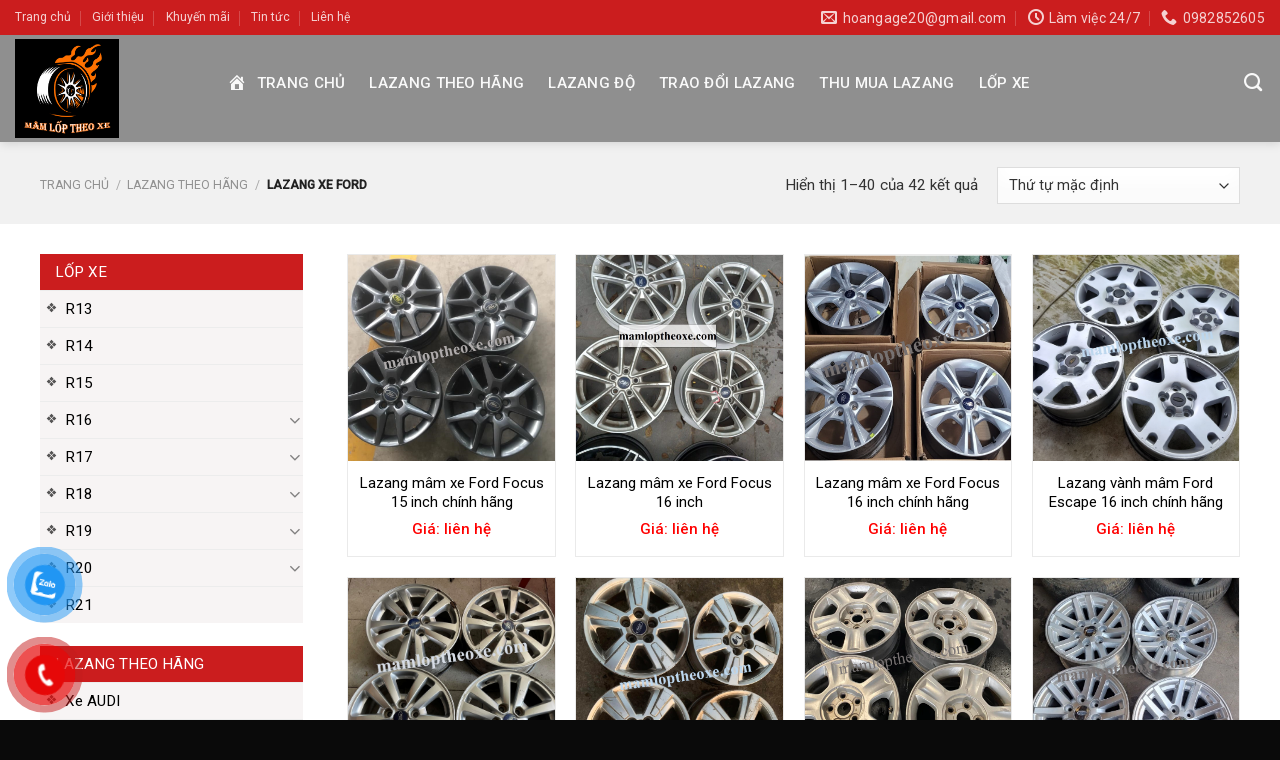

--- FILE ---
content_type: text/html; charset=UTF-8
request_url: https://mamloptheoxe.com/danh-muc/lazang-theo-hang/lazang-xe-ford/
body_size: 20971
content:
<!DOCTYPE html>
<!--[if IE 9 ]> <html lang="vi" class="ie9 loading-site no-js"> <![endif]-->
<!--[if IE 8 ]> <html lang="vi" class="ie8 loading-site no-js"> <![endif]-->
<!--[if (gte IE 9)|!(IE)]><!--><html lang="vi" class="loading-site no-js"> <!--<![endif]-->
<head>
	<meta charset="UTF-8" />
	<link rel="profile" href="http://gmpg.org/xfn/11" />
	<link rel="pingback" href="https://mamloptheoxe.com/xmlrpc.php" />

	<script>(function(html){html.className = html.className.replace(/\bno-js\b/,'js')})(document.documentElement);</script>
<title>Lazang xe FORD &#8211; mamloptheoxe.com</title>
<meta name='robots' content='max-image-preview:large' />
<meta name="viewport" content="width=device-width, initial-scale=1, maximum-scale=1" /><link rel='dns-prefetch' href='//www.googletagmanager.com' />
<link rel='dns-prefetch' href='//fonts.googleapis.com' />
<link rel='dns-prefetch' href='//s.w.org' />
<link rel="alternate" type="application/rss+xml" title="Dòng thông tin mamloptheoxe.com &raquo;" href="https://mamloptheoxe.com/feed/" />
<link rel="alternate" type="application/rss+xml" title="Dòng phản hồi mamloptheoxe.com &raquo;" href="https://mamloptheoxe.com/comments/feed/" />
<link rel="alternate" type="application/rss+xml" title="Nguồn cấp mamloptheoxe.com &raquo; Lazang xe FORD Danh mục" href="https://mamloptheoxe.com/danh-muc/lazang-theo-hang/lazang-xe-ford/feed/" />
<script type="text/javascript">
window._wpemojiSettings = {"baseUrl":"https:\/\/s.w.org\/images\/core\/emoji\/14.0.0\/72x72\/","ext":".png","svgUrl":"https:\/\/s.w.org\/images\/core\/emoji\/14.0.0\/svg\/","svgExt":".svg","source":{"concatemoji":"https:\/\/mamloptheoxe.com\/wp-includes\/js\/wp-emoji-release.min.js?ver=6.0.5"}};
/*! This file is auto-generated */
!function(e,a,t){var n,r,o,i=a.createElement("canvas"),p=i.getContext&&i.getContext("2d");function s(e,t){var a=String.fromCharCode,e=(p.clearRect(0,0,i.width,i.height),p.fillText(a.apply(this,e),0,0),i.toDataURL());return p.clearRect(0,0,i.width,i.height),p.fillText(a.apply(this,t),0,0),e===i.toDataURL()}function c(e){var t=a.createElement("script");t.src=e,t.defer=t.type="text/javascript",a.getElementsByTagName("head")[0].appendChild(t)}for(o=Array("flag","emoji"),t.supports={everything:!0,everythingExceptFlag:!0},r=0;r<o.length;r++)t.supports[o[r]]=function(e){if(!p||!p.fillText)return!1;switch(p.textBaseline="top",p.font="600 32px Arial",e){case"flag":return s([127987,65039,8205,9895,65039],[127987,65039,8203,9895,65039])?!1:!s([55356,56826,55356,56819],[55356,56826,8203,55356,56819])&&!s([55356,57332,56128,56423,56128,56418,56128,56421,56128,56430,56128,56423,56128,56447],[55356,57332,8203,56128,56423,8203,56128,56418,8203,56128,56421,8203,56128,56430,8203,56128,56423,8203,56128,56447]);case"emoji":return!s([129777,127995,8205,129778,127999],[129777,127995,8203,129778,127999])}return!1}(o[r]),t.supports.everything=t.supports.everything&&t.supports[o[r]],"flag"!==o[r]&&(t.supports.everythingExceptFlag=t.supports.everythingExceptFlag&&t.supports[o[r]]);t.supports.everythingExceptFlag=t.supports.everythingExceptFlag&&!t.supports.flag,t.DOMReady=!1,t.readyCallback=function(){t.DOMReady=!0},t.supports.everything||(n=function(){t.readyCallback()},a.addEventListener?(a.addEventListener("DOMContentLoaded",n,!1),e.addEventListener("load",n,!1)):(e.attachEvent("onload",n),a.attachEvent("onreadystatechange",function(){"complete"===a.readyState&&t.readyCallback()})),(e=t.source||{}).concatemoji?c(e.concatemoji):e.wpemoji&&e.twemoji&&(c(e.twemoji),c(e.wpemoji)))}(window,document,window._wpemojiSettings);
</script>
<style type="text/css">
img.wp-smiley,
img.emoji {
	display: inline !important;
	border: none !important;
	box-shadow: none !important;
	height: 1em !important;
	width: 1em !important;
	margin: 0 0.07em !important;
	vertical-align: -0.1em !important;
	background: none !important;
	padding: 0 !important;
}
</style>
	<link rel='stylesheet' id='wp-block-library-css'  href='https://mamloptheoxe.com/wp-includes/css/dist/block-library/style.min.css?ver=6.0.5' type='text/css' media='all' />
<link rel='stylesheet' id='wc-block-vendors-style-css'  href='https://mamloptheoxe.com/wp-content/plugins/woocommerce/packages/woocommerce-blocks/build/vendors-style.css?ver=3.6.0' type='text/css' media='all' />
<link rel='stylesheet' id='wc-block-style-css'  href='https://mamloptheoxe.com/wp-content/plugins/woocommerce/packages/woocommerce-blocks/build/style.css?ver=3.6.0' type='text/css' media='all' />
<style id='global-styles-inline-css' type='text/css'>
body{--wp--preset--color--black: #000000;--wp--preset--color--cyan-bluish-gray: #abb8c3;--wp--preset--color--white: #ffffff;--wp--preset--color--pale-pink: #f78da7;--wp--preset--color--vivid-red: #cf2e2e;--wp--preset--color--luminous-vivid-orange: #ff6900;--wp--preset--color--luminous-vivid-amber: #fcb900;--wp--preset--color--light-green-cyan: #7bdcb5;--wp--preset--color--vivid-green-cyan: #00d084;--wp--preset--color--pale-cyan-blue: #8ed1fc;--wp--preset--color--vivid-cyan-blue: #0693e3;--wp--preset--color--vivid-purple: #9b51e0;--wp--preset--gradient--vivid-cyan-blue-to-vivid-purple: linear-gradient(135deg,rgba(6,147,227,1) 0%,rgb(155,81,224) 100%);--wp--preset--gradient--light-green-cyan-to-vivid-green-cyan: linear-gradient(135deg,rgb(122,220,180) 0%,rgb(0,208,130) 100%);--wp--preset--gradient--luminous-vivid-amber-to-luminous-vivid-orange: linear-gradient(135deg,rgba(252,185,0,1) 0%,rgba(255,105,0,1) 100%);--wp--preset--gradient--luminous-vivid-orange-to-vivid-red: linear-gradient(135deg,rgba(255,105,0,1) 0%,rgb(207,46,46) 100%);--wp--preset--gradient--very-light-gray-to-cyan-bluish-gray: linear-gradient(135deg,rgb(238,238,238) 0%,rgb(169,184,195) 100%);--wp--preset--gradient--cool-to-warm-spectrum: linear-gradient(135deg,rgb(74,234,220) 0%,rgb(151,120,209) 20%,rgb(207,42,186) 40%,rgb(238,44,130) 60%,rgb(251,105,98) 80%,rgb(254,248,76) 100%);--wp--preset--gradient--blush-light-purple: linear-gradient(135deg,rgb(255,206,236) 0%,rgb(152,150,240) 100%);--wp--preset--gradient--blush-bordeaux: linear-gradient(135deg,rgb(254,205,165) 0%,rgb(254,45,45) 50%,rgb(107,0,62) 100%);--wp--preset--gradient--luminous-dusk: linear-gradient(135deg,rgb(255,203,112) 0%,rgb(199,81,192) 50%,rgb(65,88,208) 100%);--wp--preset--gradient--pale-ocean: linear-gradient(135deg,rgb(255,245,203) 0%,rgb(182,227,212) 50%,rgb(51,167,181) 100%);--wp--preset--gradient--electric-grass: linear-gradient(135deg,rgb(202,248,128) 0%,rgb(113,206,126) 100%);--wp--preset--gradient--midnight: linear-gradient(135deg,rgb(2,3,129) 0%,rgb(40,116,252) 100%);--wp--preset--duotone--dark-grayscale: url('#wp-duotone-dark-grayscale');--wp--preset--duotone--grayscale: url('#wp-duotone-grayscale');--wp--preset--duotone--purple-yellow: url('#wp-duotone-purple-yellow');--wp--preset--duotone--blue-red: url('#wp-duotone-blue-red');--wp--preset--duotone--midnight: url('#wp-duotone-midnight');--wp--preset--duotone--magenta-yellow: url('#wp-duotone-magenta-yellow');--wp--preset--duotone--purple-green: url('#wp-duotone-purple-green');--wp--preset--duotone--blue-orange: url('#wp-duotone-blue-orange');--wp--preset--font-size--small: 13px;--wp--preset--font-size--medium: 20px;--wp--preset--font-size--large: 36px;--wp--preset--font-size--x-large: 42px;}.has-black-color{color: var(--wp--preset--color--black) !important;}.has-cyan-bluish-gray-color{color: var(--wp--preset--color--cyan-bluish-gray) !important;}.has-white-color{color: var(--wp--preset--color--white) !important;}.has-pale-pink-color{color: var(--wp--preset--color--pale-pink) !important;}.has-vivid-red-color{color: var(--wp--preset--color--vivid-red) !important;}.has-luminous-vivid-orange-color{color: var(--wp--preset--color--luminous-vivid-orange) !important;}.has-luminous-vivid-amber-color{color: var(--wp--preset--color--luminous-vivid-amber) !important;}.has-light-green-cyan-color{color: var(--wp--preset--color--light-green-cyan) !important;}.has-vivid-green-cyan-color{color: var(--wp--preset--color--vivid-green-cyan) !important;}.has-pale-cyan-blue-color{color: var(--wp--preset--color--pale-cyan-blue) !important;}.has-vivid-cyan-blue-color{color: var(--wp--preset--color--vivid-cyan-blue) !important;}.has-vivid-purple-color{color: var(--wp--preset--color--vivid-purple) !important;}.has-black-background-color{background-color: var(--wp--preset--color--black) !important;}.has-cyan-bluish-gray-background-color{background-color: var(--wp--preset--color--cyan-bluish-gray) !important;}.has-white-background-color{background-color: var(--wp--preset--color--white) !important;}.has-pale-pink-background-color{background-color: var(--wp--preset--color--pale-pink) !important;}.has-vivid-red-background-color{background-color: var(--wp--preset--color--vivid-red) !important;}.has-luminous-vivid-orange-background-color{background-color: var(--wp--preset--color--luminous-vivid-orange) !important;}.has-luminous-vivid-amber-background-color{background-color: var(--wp--preset--color--luminous-vivid-amber) !important;}.has-light-green-cyan-background-color{background-color: var(--wp--preset--color--light-green-cyan) !important;}.has-vivid-green-cyan-background-color{background-color: var(--wp--preset--color--vivid-green-cyan) !important;}.has-pale-cyan-blue-background-color{background-color: var(--wp--preset--color--pale-cyan-blue) !important;}.has-vivid-cyan-blue-background-color{background-color: var(--wp--preset--color--vivid-cyan-blue) !important;}.has-vivid-purple-background-color{background-color: var(--wp--preset--color--vivid-purple) !important;}.has-black-border-color{border-color: var(--wp--preset--color--black) !important;}.has-cyan-bluish-gray-border-color{border-color: var(--wp--preset--color--cyan-bluish-gray) !important;}.has-white-border-color{border-color: var(--wp--preset--color--white) !important;}.has-pale-pink-border-color{border-color: var(--wp--preset--color--pale-pink) !important;}.has-vivid-red-border-color{border-color: var(--wp--preset--color--vivid-red) !important;}.has-luminous-vivid-orange-border-color{border-color: var(--wp--preset--color--luminous-vivid-orange) !important;}.has-luminous-vivid-amber-border-color{border-color: var(--wp--preset--color--luminous-vivid-amber) !important;}.has-light-green-cyan-border-color{border-color: var(--wp--preset--color--light-green-cyan) !important;}.has-vivid-green-cyan-border-color{border-color: var(--wp--preset--color--vivid-green-cyan) !important;}.has-pale-cyan-blue-border-color{border-color: var(--wp--preset--color--pale-cyan-blue) !important;}.has-vivid-cyan-blue-border-color{border-color: var(--wp--preset--color--vivid-cyan-blue) !important;}.has-vivid-purple-border-color{border-color: var(--wp--preset--color--vivid-purple) !important;}.has-vivid-cyan-blue-to-vivid-purple-gradient-background{background: var(--wp--preset--gradient--vivid-cyan-blue-to-vivid-purple) !important;}.has-light-green-cyan-to-vivid-green-cyan-gradient-background{background: var(--wp--preset--gradient--light-green-cyan-to-vivid-green-cyan) !important;}.has-luminous-vivid-amber-to-luminous-vivid-orange-gradient-background{background: var(--wp--preset--gradient--luminous-vivid-amber-to-luminous-vivid-orange) !important;}.has-luminous-vivid-orange-to-vivid-red-gradient-background{background: var(--wp--preset--gradient--luminous-vivid-orange-to-vivid-red) !important;}.has-very-light-gray-to-cyan-bluish-gray-gradient-background{background: var(--wp--preset--gradient--very-light-gray-to-cyan-bluish-gray) !important;}.has-cool-to-warm-spectrum-gradient-background{background: var(--wp--preset--gradient--cool-to-warm-spectrum) !important;}.has-blush-light-purple-gradient-background{background: var(--wp--preset--gradient--blush-light-purple) !important;}.has-blush-bordeaux-gradient-background{background: var(--wp--preset--gradient--blush-bordeaux) !important;}.has-luminous-dusk-gradient-background{background: var(--wp--preset--gradient--luminous-dusk) !important;}.has-pale-ocean-gradient-background{background: var(--wp--preset--gradient--pale-ocean) !important;}.has-electric-grass-gradient-background{background: var(--wp--preset--gradient--electric-grass) !important;}.has-midnight-gradient-background{background: var(--wp--preset--gradient--midnight) !important;}.has-small-font-size{font-size: var(--wp--preset--font-size--small) !important;}.has-medium-font-size{font-size: var(--wp--preset--font-size--medium) !important;}.has-large-font-size{font-size: var(--wp--preset--font-size--large) !important;}.has-x-large-font-size{font-size: var(--wp--preset--font-size--x-large) !important;}
</style>
<link rel='stylesheet' id='contact-form-7-css'  href='https://mamloptheoxe.com/wp-content/plugins/contact-form-7/includes/css/styles.css?ver=5.6.1' type='text/css' media='all' />
<style id='woocommerce-inline-inline-css' type='text/css'>
.woocommerce form .form-row .required { visibility: visible; }
</style>
<link rel='stylesheet' id='dashicons-css'  href='https://mamloptheoxe.com/wp-includes/css/dashicons.min.css?ver=6.0.5' type='text/css' media='all' />
<link rel='stylesheet' id='wpmi-icons-css'  href='https://mamloptheoxe.com/wp-content/plugins/wp-menu-icons/assets/css/wpmi.css?ver=2.1.9' type='text/css' media='all' />
<link rel='stylesheet' id='pzf-style-css'  href='https://mamloptheoxe.com/wp-content/plugins/button-contact-vr/css/style.css?ver=6.0.5' type='text/css' media='all' />
<link rel='stylesheet' id='flatsome-icons-css'  href='https://mamloptheoxe.com/wp-content/themes/flatsome/assets/css/fl-icons.css?ver=3.12' type='text/css' media='all' />
<link rel='stylesheet' id='flatsome-main-css'  href='https://mamloptheoxe.com/wp-content/themes/flatsome/assets/css/flatsome.css?ver=3.13.1' type='text/css' media='all' />
<link rel='stylesheet' id='flatsome-shop-css'  href='https://mamloptheoxe.com/wp-content/themes/flatsome/assets/css/flatsome-shop.css?ver=3.13.1' type='text/css' media='all' />
<link rel='stylesheet' id='flatsome-style-css'  href='https://mamloptheoxe.com/wp-content/themes/salecar/style.css?ver=3.0' type='text/css' media='all' />
<link rel='stylesheet' id='flatsome-googlefonts-css'  href='//fonts.googleapis.com/css?family=Roboto%3Aregular%2C500%2Cregular%2Cregular%7CDancing+Script%3Aregular%2Cdefault&#038;display=swap&#038;ver=3.9' type='text/css' media='all' />
<script type='text/javascript' src='https://mamloptheoxe.com/wp-includes/js/jquery/jquery.min.js?ver=3.6.0' id='jquery-core-js'></script>
<script type='text/javascript' src='https://mamloptheoxe.com/wp-includes/js/jquery/jquery-migrate.min.js?ver=3.3.2' id='jquery-migrate-js'></script>

<!-- Google Analytics snippet added by Site Kit -->
<script type='text/javascript' src='https://www.googletagmanager.com/gtag/js?id=UA-130625618-2' id='google_gtagjs-js' async></script>
<script type='text/javascript' id='google_gtagjs-js-after'>
window.dataLayer = window.dataLayer || [];function gtag(){dataLayer.push(arguments);}
gtag('set', 'linker', {"domains":["mamloptheoxe.com"]} );
gtag("js", new Date());
gtag("set", "developer_id.dZTNiMT", true);
gtag("config", "UA-130625618-2", {"anonymize_ip":true});
gtag("config", "G-BGTW5L125H");
</script>

<!-- End Google Analytics snippet added by Site Kit -->
<link rel="https://api.w.org/" href="https://mamloptheoxe.com/wp-json/" /><link rel="EditURI" type="application/rsd+xml" title="RSD" href="https://mamloptheoxe.com/xmlrpc.php?rsd" />
<link rel="wlwmanifest" type="application/wlwmanifest+xml" href="https://mamloptheoxe.com/wp-includes/wlwmanifest.xml" /> 
<meta name="generator" content="WordPress 6.0.5" />
<meta name="generator" content="WooCommerce 4.7.1" />
<meta name="generator" content="Site Kit by Google 1.78.0" /><style>.bg{opacity: 0; transition: opacity 1s; -webkit-transition: opacity 1s;} .bg-loaded{opacity: 1;}</style><!--[if IE]><link rel="stylesheet" type="text/css" href="https://mamloptheoxe.com/wp-content/themes/flatsome/assets/css/ie-fallback.css"><script src="//cdnjs.cloudflare.com/ajax/libs/html5shiv/3.6.1/html5shiv.js"></script><script>var head = document.getElementsByTagName('head')[0],style = document.createElement('style');style.type = 'text/css';style.styleSheet.cssText = ':before,:after{content:none !important';head.appendChild(style);setTimeout(function(){head.removeChild(style);}, 0);</script><script src="https://mamloptheoxe.com/wp-content/themes/flatsome/assets/libs/ie-flexibility.js"></script><![endif]-->	<noscript><style>.woocommerce-product-gallery{ opacity: 1 !important; }</style></noscript>
	
<!-- Meta Pixel Code -->
<script type='text/javascript'>
!function(f,b,e,v,n,t,s){if(f.fbq)return;n=f.fbq=function(){n.callMethod?
n.callMethod.apply(n,arguments):n.queue.push(arguments)};if(!f._fbq)f._fbq=n;
n.push=n;n.loaded=!0;n.version='2.0';n.queue=[];t=b.createElement(e);t.async=!0;
t.src=v;s=b.getElementsByTagName(e)[0];s.parentNode.insertBefore(t,s)}(window,
document,'script','https://connect.facebook.net/en_US/fbevents.js');
</script>
<!-- End Meta Pixel Code -->
<script type='text/javascript'>
  fbq('init', '862634541561401', {}, {
    "agent": "wordpress-6.0.5-3.0.7"
});
  </script><script type='text/javascript'>
  fbq('track', 'PageView', []);
  </script>
<!-- Meta Pixel Code -->
<noscript>
<img height="1" width="1" style="display:none" alt="fbpx"
src="https://www.facebook.com/tr?id=862634541561401&ev=PageView&noscript=1" />
</noscript>
<!-- End Meta Pixel Code -->
<link rel="icon" href="https://mamloptheoxe.com/wp-content/uploads/2022/08/cropped-favicon-32x32.png" sizes="32x32" />
<link rel="icon" href="https://mamloptheoxe.com/wp-content/uploads/2022/08/cropped-favicon-192x192.png" sizes="192x192" />
<link rel="apple-touch-icon" href="https://mamloptheoxe.com/wp-content/uploads/2022/08/cropped-favicon-180x180.png" />
<meta name="msapplication-TileImage" content="https://mamloptheoxe.com/wp-content/uploads/2022/08/cropped-favicon-270x270.png" />
<style id="custom-css" type="text/css">:root {--primary-color: #cb1d1e;}.full-width .ubermenu-nav, .container, .row{max-width: 1230px}.row.row-collapse{max-width: 1200px}.row.row-small{max-width: 1222.5px}.row.row-large{max-width: 1260px}.header-main{height: 107px}#logo img{max-height: 107px}#logo{width:179px;}#logo img{padding:4px 0;}.header-bottom{min-height: 10px}.header-top{min-height: 35px}.transparent .header-main{height: 46px}.transparent #logo img{max-height: 46px}.has-transparent + .page-title:first-of-type,.has-transparent + #main > .page-title,.has-transparent + #main > div > .page-title,.has-transparent + #main .page-header-wrapper:first-of-type .page-title{padding-top: 76px;}.header.show-on-scroll,.stuck .header-main{height:52px!important}.stuck #logo img{max-height: 52px!important}.search-form{ width: 86%;}.header-bg-color, .header-wrapper {background-color: rgba(142,142,142,0.9)}.header-bottom {background-color: #f1f1f1}.header-main .nav > li > a{line-height: 44px }.header-wrapper:not(.stuck) .header-main .header-nav{margin-top: -12px }.stuck .header-main .nav > li > a{line-height: 10px }.header-bottom-nav > li > a{line-height: 16px }@media (max-width: 549px) {.header-main{height: 70px}#logo img{max-height: 70px}}.nav-dropdown-has-arrow.nav-dropdown-has-border li.has-dropdown:before{border-bottom-color: #cb1d1e;}.nav .nav-dropdown{border-color: #cb1d1e }.nav-dropdown{border-radius:3px}.nav-dropdown{font-size:95%}.nav-dropdown-has-arrow li.has-dropdown:after{border-bottom-color: #cb1d1e;}.nav .nav-dropdown{background-color: #cb1d1e}.header-top{background-color:#cb1d1e!important;}/* Color */.accordion-title.active, .has-icon-bg .icon .icon-inner,.logo a, .primary.is-underline, .primary.is-link, .badge-outline .badge-inner, .nav-outline > li.active> a,.nav-outline >li.active > a, .cart-icon strong,[data-color='primary'], .is-outline.primary{color: #cb1d1e;}/* Color !important */[data-text-color="primary"]{color: #cb1d1e!important;}/* Background Color */[data-text-bg="primary"]{background-color: #cb1d1e;}/* Background */.scroll-to-bullets a,.featured-title, .label-new.menu-item > a:after, .nav-pagination > li > .current,.nav-pagination > li > span:hover,.nav-pagination > li > a:hover,.has-hover:hover .badge-outline .badge-inner,button[type="submit"], .button.wc-forward:not(.checkout):not(.checkout-button), .button.submit-button, .button.primary:not(.is-outline),.featured-table .title,.is-outline:hover, .has-icon:hover .icon-label,.nav-dropdown-bold .nav-column li > a:hover, .nav-dropdown.nav-dropdown-bold > li > a:hover, .nav-dropdown-bold.dark .nav-column li > a:hover, .nav-dropdown.nav-dropdown-bold.dark > li > a:hover, .is-outline:hover, .tagcloud a:hover,.grid-tools a, input[type='submit']:not(.is-form), .box-badge:hover .box-text, input.button.alt,.nav-box > li > a:hover,.nav-box > li.active > a,.nav-pills > li.active > a ,.current-dropdown .cart-icon strong, .cart-icon:hover strong, .nav-line-bottom > li > a:before, .nav-line-grow > li > a:before, .nav-line > li > a:before,.banner, .header-top, .slider-nav-circle .flickity-prev-next-button:hover svg, .slider-nav-circle .flickity-prev-next-button:hover .arrow, .primary.is-outline:hover, .button.primary:not(.is-outline), input[type='submit'].primary, input[type='submit'].primary, input[type='reset'].button, input[type='button'].primary, .badge-inner{background-color: #cb1d1e;}/* Border */.nav-vertical.nav-tabs > li.active > a,.scroll-to-bullets a.active,.nav-pagination > li > .current,.nav-pagination > li > span:hover,.nav-pagination > li > a:hover,.has-hover:hover .badge-outline .badge-inner,.accordion-title.active,.featured-table,.is-outline:hover, .tagcloud a:hover,blockquote, .has-border, .cart-icon strong:after,.cart-icon strong,.blockUI:before, .processing:before,.loading-spin, .slider-nav-circle .flickity-prev-next-button:hover svg, .slider-nav-circle .flickity-prev-next-button:hover .arrow, .primary.is-outline:hover{border-color: #cb1d1e}.nav-tabs > li.active > a{border-top-color: #cb1d1e}.widget_shopping_cart_content .blockUI.blockOverlay:before { border-left-color: #cb1d1e }.woocommerce-checkout-review-order .blockUI.blockOverlay:before { border-left-color: #cb1d1e }/* Fill */.slider .flickity-prev-next-button:hover svg,.slider .flickity-prev-next-button:hover .arrow{fill: #cb1d1e;}/* Background Color */[data-icon-label]:after, .secondary.is-underline:hover,.secondary.is-outline:hover,.icon-label,.button.secondary:not(.is-outline),.button.alt:not(.is-outline), .badge-inner.on-sale, .button.checkout, .single_add_to_cart_button, .current .breadcrumb-step{ background-color:#cb1d1e; }[data-text-bg="secondary"]{background-color: #cb1d1e;}/* Color */.secondary.is-underline,.secondary.is-link, .secondary.is-outline,.stars a.active, .star-rating:before, .woocommerce-page .star-rating:before,.star-rating span:before, .color-secondary{color: #cb1d1e}/* Color !important */[data-text-color="secondary"]{color: #cb1d1e!important;}/* Border */.secondary.is-outline:hover{border-color:#cb1d1e}body{font-size: 95%;}@media screen and (max-width: 549px){body{font-size: 100%;}}body{font-family:"Roboto", sans-serif}body{font-weight: 0}body{color: #333333}.nav > li > a {font-family:"Roboto", sans-serif;}.mobile-sidebar-levels-2 .nav > li > ul > li > a {font-family:"Roboto", sans-serif;}.nav > li > a {font-weight: 0;}.mobile-sidebar-levels-2 .nav > li > ul > li > a {font-weight: 0;}h1,h2,h3,h4,h5,h6,.heading-font, .off-canvas-center .nav-sidebar.nav-vertical > li > a{font-family: "Roboto", sans-serif;}h1,h2,h3,h4,h5,h6,.heading-font,.banner h1,.banner h2{font-weight: 500;}h1,h2,h3,h4,h5,h6,.heading-font{color: #0a0a0a;}.alt-font{font-family: "Dancing Script", sans-serif;}.header:not(.transparent) .header-nav-main.nav > li > a {color: #f9f9f9;}.header:not(.transparent) .header-nav-main.nav > li > a:hover,.header:not(.transparent) .header-nav-main.nav > li.active > a,.header:not(.transparent) .header-nav-main.nav > li.current > a,.header:not(.transparent) .header-nav-main.nav > li > a.active,.header:not(.transparent) .header-nav-main.nav > li > a.current{color: #d60404;}.header-nav-main.nav-line-bottom > li > a:before,.header-nav-main.nav-line-grow > li > a:before,.header-nav-main.nav-line > li > a:before,.header-nav-main.nav-box > li > a:hover,.header-nav-main.nav-box > li.active > a,.header-nav-main.nav-pills > li > a:hover,.header-nav-main.nav-pills > li.active > a{color:#FFF!important;background-color: #d60404;}a{color: #cb1d1e;}.products.has-equal-box-heights .box-image {padding-top: 100%;}@media screen and (min-width: 550px){.products .box-vertical .box-image{min-width: 800px!important;width: 800px!important;}}.absolute-footer, html{background-color: #0a0a0a}/* Custom CSS */#header-contact li>a>i+span{text-transform:none; font-size:14px}.header-main .nav > li > a {line-height: 18px;text-align: center;font-weight: 500; font-size: 15px;padding-left: 3px;padding-right: 3px;}.header-search-form input[type='search']{height: 40px;border-top-left-radius: 4px;border-bottom-left-radius: 4px;border: 1px solid #cb1d1e; font-size:15px;}.header-search-form .searchform .button.icon {margin: 0;height: 40px;width: 40px;background: #cb1d1e;border-top-right-radius: 4px;border-bottom-right-radius: 4px;}.nav-dropdown{padding:10px 0 10px}.nav-dropdown.nav-dropdown-bold>li>a:hover,.nav-dropdown.nav-dropdown-bold.dark>li>a:hover{color: #cb1d1e !important;border-radius:3px; background-color: #ffffff !important;border-radius: 0;font-weight: 500;}.slider-nav-light .flickity-prev-next-button{ border-radius: 3px; background: black;}.slider-nav-circle .flickity-prev-next-button svg, .slider-nav-circle .flickity-prev-next-button .arrow{border: 0;}.slider .flickity-prev-next-button:hover svg, .slider .flickity-prev-next-button:hover .arrow{background: black}.danh-muc .category-title{display: inline-block;margin-bottom: 10px;width: 100%;}.danh-muc .category-title h3{display: block;width: 25%;float: left;margin: 0 auto;text-align: left; padding-left:20px;line-height: 46px;font-size: 18px;text-transform: uppercase;letter-spacing: 0;font-weight: 500;color: #fff;background: #cb1d1e;}.danh-muc .category-title h3:after{content: '';display: inline;float: right;width: 0;height: 0;border-style: solid;border-width: 0 0 46px 25px;border-color:#f4f4f4 transparent #f4f4f4 transparent;}.danh-muc .sub-menu{display: inline-block;float: right;width: 75%;background: #f4f4f4;}.danh-muc .sub-menu ul { text-align: right;padding-right: 10px; margin: 0;list-style: none;}.danh-muc .sub-menu ul li{margin-bottom: 0;display: inline-block;padding: 0 6px;}.danh-muc .sub-menu ul li a{font-size: 14px;font-weight: 500;text-transform: none;line-height: 46px;color: #4a4a4a;}.danh-muc .sub-menu ul li a:hover{color: #cb1d1e}.row-banner .col{padding-bottom:0}.product-small .product-title{font-size:15px; font-weight:normal; margin-bottom:8px}.product-small .product-title a{color:black} .product-small{border:1px solid #eaeaea}.product-small .price span.amount {white-space: nowrap;color: #f00;font-weight: 500;font-size: 15px;}.badge-container{margin-top:10px; margin-left:10px}.badge-container .badge-inner{border-radius:99px}.danh-muc .col{padding-bottom:0}.product-small{margin-bottom:20px}.danh-muc{padding-bottom:0 !important}.footer-block{background:url(/wp-content/uploads/2018/06/bg.jpg); background-repeat:repeat; border-top: 3px solid #cb1d1e;}b,strong{font-weight:500}.single_add_to_cart_button{font-weight:500; text-transform:none; letter-spacing:0}.product-info span.amount{color: red; font-weight:500}.product-info .product-title{font-size:22px}.product-info .cart{margin-bottom:10px}.product-info .product_meta{font-size:15px}.product-info{padding-top:0}.product-footer .product-tabs{background:#ececec}.product-footer .product-tabs li{margin:0}.product-footer .product-tabs li a{padding:10px 15px; font-size:16px; font-weight:500; text-transform:none; background: #e2e2e2}.product-footer .product-tabs li.active>a{background:red; color: white}.related-products-wrapper .product-section-title{letter-spacing: 0;color: white;padding: 9px 10px;background: red;margin-bottom: 20px;}.related-products-wrapper .product-small{border:0; margin-bottom:0}.related-products-wrapper .product-small .col-inner{border:1px solid #ececec}.shop-container #product-sidebar .widget_nav_menu ul li, #shop-sidebar .widget_nav_menu ul li, .post-sidebar .widget_nav_menu ul li{background: url(/wp-content/uploads/2018/06/icon-menu.png) no-repeat 2px 8px;padding-left: 25px;}#product-sidebar, #shop-sidebar, #product-sidebar, .post-sidebar{padding-right:15px}#product-sidebar .widget_nav_menu ul, #shop-sidebar .widget_nav_menu ul, .post-sidebar .widget_nav_menu ul{background: #f7f4f4;}#product-sidebar .widget_nav_menu ul .menu-cha, #shop-sidebar .widget_nav_menu ul .menu-cha,.post-sidebar .widget_nav_menu ul .menu-cha{background:#cb1d1e !important; color: white; padding-left:15px !important}#product-sidebar .widget_nav_menu ul .menu-cha a, #shop-sidebar .widget_nav_menu ul .menu-cha a, .post-sidebar .widget_nav_menu ul .menu-cha a{text-transform:uppercase; color: white;}#product-sidebar .widget_nav_menu ul li a, #shop-sidebar .widget_nav_menu ul li a, .post-sidebar .widget_nav_menu ul li a{color: black; width:100%}#product-sidebar .widget_nav_menu ul li a:hover, #shop-sidebar .widget_nav_menu ul li a:hover, .post-sidebar .widget_nav_menu ul li a:hover{color: red}#product-sidebar .widget_nav_menu ul li:hover, #shop-sidebar .widget_nav_menu ul li:hover, .post-sidebar .widget_nav_menu ul li:hover{background: white}#product-sidebar .widget_nav_menu ul .menu-cha:hover, #shop-sidebar .widget_nav_menu ul .menu-cha:hover, .shop-sidebar .widget_nav_menu ul .menu-cha:hover{background: #525252 !important}#product-sidebar .widget_nav_menu ul .menu-cha:hover a, #shop-sidebar .widget_nav_menu ul .menu-cha:hover a, .shop-sidebar .widget_nav_menu ul .menu-cha:hover a{color:white}#product-sidebar .is-divider, #shop-sidebar .is-divider, .shop-sidebar .is-divider{height: 1px; max-width: 100%;}#product-sidebar span.widget-title, #shop-sidebar span.widget-title, .shop-sidebar span.widget-title, .shop-sidebar span.widget-title, .post-sidebar span.widget-title{color:red}.shop-container .product-small{border:0; padding-bottom:0}.shop-container .product-small .box{border: 1px solid #eaeaea}.shop-page-title{background: #f1f1f1;padding-bottom: 15px;}.blog-single .large-9{padding-left:0}.blog-single .is-divider{height:1px; max-width:100%} .entry-content{padding-top:0}footer.entry-meta{font-size:15px}.flatsome_recent_posts li a{color:black}/* Custom CSS Mobile */@media (max-width: 549px){.danh-muc .category-title h3, .danh-muc .sub-menu{width: 100%;}.danh-muc .sub-menu ul li{margin-left:0}.danh-muc .sub-menu ul li a{line-height:30px}.danh-muc .sub-menu ul{text-align:left}.danh-muc .col .post-item{flex-basis:50%; max-width:50%}}.label-new.menu-item > a:after{content:"New";}.label-hot.menu-item > a:after{content:"Hot";}.label-sale.menu-item > a:after{content:"Sale";}.label-popular.menu-item > a:after{content:"Popular";}</style></head>

<body class="archive tax-product_cat term-lazang-xe-ford term-56 theme-flatsome woocommerce woocommerce-page woocommerce-no-js header-shadow lightbox nav-dropdown-has-arrow nav-dropdown-has-shadow nav-dropdown-has-border">

<svg xmlns="http://www.w3.org/2000/svg" viewBox="0 0 0 0" width="0" height="0" focusable="false" role="none" style="visibility: hidden; position: absolute; left: -9999px; overflow: hidden;" ><defs><filter id="wp-duotone-dark-grayscale"><feColorMatrix color-interpolation-filters="sRGB" type="matrix" values=" .299 .587 .114 0 0 .299 .587 .114 0 0 .299 .587 .114 0 0 .299 .587 .114 0 0 " /><feComponentTransfer color-interpolation-filters="sRGB" ><feFuncR type="table" tableValues="0 0.49803921568627" /><feFuncG type="table" tableValues="0 0.49803921568627" /><feFuncB type="table" tableValues="0 0.49803921568627" /><feFuncA type="table" tableValues="1 1" /></feComponentTransfer><feComposite in2="SourceGraphic" operator="in" /></filter></defs></svg><svg xmlns="http://www.w3.org/2000/svg" viewBox="0 0 0 0" width="0" height="0" focusable="false" role="none" style="visibility: hidden; position: absolute; left: -9999px; overflow: hidden;" ><defs><filter id="wp-duotone-grayscale"><feColorMatrix color-interpolation-filters="sRGB" type="matrix" values=" .299 .587 .114 0 0 .299 .587 .114 0 0 .299 .587 .114 0 0 .299 .587 .114 0 0 " /><feComponentTransfer color-interpolation-filters="sRGB" ><feFuncR type="table" tableValues="0 1" /><feFuncG type="table" tableValues="0 1" /><feFuncB type="table" tableValues="0 1" /><feFuncA type="table" tableValues="1 1" /></feComponentTransfer><feComposite in2="SourceGraphic" operator="in" /></filter></defs></svg><svg xmlns="http://www.w3.org/2000/svg" viewBox="0 0 0 0" width="0" height="0" focusable="false" role="none" style="visibility: hidden; position: absolute; left: -9999px; overflow: hidden;" ><defs><filter id="wp-duotone-purple-yellow"><feColorMatrix color-interpolation-filters="sRGB" type="matrix" values=" .299 .587 .114 0 0 .299 .587 .114 0 0 .299 .587 .114 0 0 .299 .587 .114 0 0 " /><feComponentTransfer color-interpolation-filters="sRGB" ><feFuncR type="table" tableValues="0.54901960784314 0.98823529411765" /><feFuncG type="table" tableValues="0 1" /><feFuncB type="table" tableValues="0.71764705882353 0.25490196078431" /><feFuncA type="table" tableValues="1 1" /></feComponentTransfer><feComposite in2="SourceGraphic" operator="in" /></filter></defs></svg><svg xmlns="http://www.w3.org/2000/svg" viewBox="0 0 0 0" width="0" height="0" focusable="false" role="none" style="visibility: hidden; position: absolute; left: -9999px; overflow: hidden;" ><defs><filter id="wp-duotone-blue-red"><feColorMatrix color-interpolation-filters="sRGB" type="matrix" values=" .299 .587 .114 0 0 .299 .587 .114 0 0 .299 .587 .114 0 0 .299 .587 .114 0 0 " /><feComponentTransfer color-interpolation-filters="sRGB" ><feFuncR type="table" tableValues="0 1" /><feFuncG type="table" tableValues="0 0.27843137254902" /><feFuncB type="table" tableValues="0.5921568627451 0.27843137254902" /><feFuncA type="table" tableValues="1 1" /></feComponentTransfer><feComposite in2="SourceGraphic" operator="in" /></filter></defs></svg><svg xmlns="http://www.w3.org/2000/svg" viewBox="0 0 0 0" width="0" height="0" focusable="false" role="none" style="visibility: hidden; position: absolute; left: -9999px; overflow: hidden;" ><defs><filter id="wp-duotone-midnight"><feColorMatrix color-interpolation-filters="sRGB" type="matrix" values=" .299 .587 .114 0 0 .299 .587 .114 0 0 .299 .587 .114 0 0 .299 .587 .114 0 0 " /><feComponentTransfer color-interpolation-filters="sRGB" ><feFuncR type="table" tableValues="0 0" /><feFuncG type="table" tableValues="0 0.64705882352941" /><feFuncB type="table" tableValues="0 1" /><feFuncA type="table" tableValues="1 1" /></feComponentTransfer><feComposite in2="SourceGraphic" operator="in" /></filter></defs></svg><svg xmlns="http://www.w3.org/2000/svg" viewBox="0 0 0 0" width="0" height="0" focusable="false" role="none" style="visibility: hidden; position: absolute; left: -9999px; overflow: hidden;" ><defs><filter id="wp-duotone-magenta-yellow"><feColorMatrix color-interpolation-filters="sRGB" type="matrix" values=" .299 .587 .114 0 0 .299 .587 .114 0 0 .299 .587 .114 0 0 .299 .587 .114 0 0 " /><feComponentTransfer color-interpolation-filters="sRGB" ><feFuncR type="table" tableValues="0.78039215686275 1" /><feFuncG type="table" tableValues="0 0.94901960784314" /><feFuncB type="table" tableValues="0.35294117647059 0.47058823529412" /><feFuncA type="table" tableValues="1 1" /></feComponentTransfer><feComposite in2="SourceGraphic" operator="in" /></filter></defs></svg><svg xmlns="http://www.w3.org/2000/svg" viewBox="0 0 0 0" width="0" height="0" focusable="false" role="none" style="visibility: hidden; position: absolute; left: -9999px; overflow: hidden;" ><defs><filter id="wp-duotone-purple-green"><feColorMatrix color-interpolation-filters="sRGB" type="matrix" values=" .299 .587 .114 0 0 .299 .587 .114 0 0 .299 .587 .114 0 0 .299 .587 .114 0 0 " /><feComponentTransfer color-interpolation-filters="sRGB" ><feFuncR type="table" tableValues="0.65098039215686 0.40392156862745" /><feFuncG type="table" tableValues="0 1" /><feFuncB type="table" tableValues="0.44705882352941 0.4" /><feFuncA type="table" tableValues="1 1" /></feComponentTransfer><feComposite in2="SourceGraphic" operator="in" /></filter></defs></svg><svg xmlns="http://www.w3.org/2000/svg" viewBox="0 0 0 0" width="0" height="0" focusable="false" role="none" style="visibility: hidden; position: absolute; left: -9999px; overflow: hidden;" ><defs><filter id="wp-duotone-blue-orange"><feColorMatrix color-interpolation-filters="sRGB" type="matrix" values=" .299 .587 .114 0 0 .299 .587 .114 0 0 .299 .587 .114 0 0 .299 .587 .114 0 0 " /><feComponentTransfer color-interpolation-filters="sRGB" ><feFuncR type="table" tableValues="0.098039215686275 1" /><feFuncG type="table" tableValues="0 0.66274509803922" /><feFuncB type="table" tableValues="0.84705882352941 0.41960784313725" /><feFuncA type="table" tableValues="1 1" /></feComponentTransfer><feComposite in2="SourceGraphic" operator="in" /></filter></defs></svg>    <script type='text/javascript'>

      function updateConfig() {
        var eventsFilter = "Microdata,SubscribedButtonClick";
        var eventsFilterList = eventsFilter.split(',');
        fbq.instance.pluginConfig.set("862634541561401", 'openbridge',
          {'endpoints':
            [{
              'targetDomain': window.location.href,
              'endpoint': window.location.href + '.open-bridge'
            }],
            'eventsFilter': {
              'eventNames':eventsFilterList,
              'filteringMode':'blocklist'
            }
          }
        );
        fbq.instance.configLoaded("862634541561401");
      }

      window.onload = function() {
        var s = document.createElement('script');
        s.setAttribute('src', "https://mamloptheoxe.com/wp-content/plugins/official-facebook-pixel/core/../js/openbridge_plugin.js");
        s.setAttribute('onload', 'updateConfig()');
        document.body.appendChild( s );
      }
    </script>
<a class="skip-link screen-reader-text" href="#main">Skip to content</a>

<div id="wrapper">

	
	<header id="header" class="header header-full-width">
		<div class="header-wrapper">
			<div id="top-bar" class="header-top hide-for-sticky nav-dark">
    <div class="flex-row container">
      <div class="flex-col hide-for-medium flex-left">
          <ul class="nav nav-left medium-nav-center nav-small  nav-divided">
              <li id="menu-item-14" class="menu-item menu-item-type-post_type menu-item-object-page menu-item-home menu-item-14 menu-item-design-default"><a href="https://mamloptheoxe.com/" class="nav-top-link">Trang chủ</a></li>
<li id="menu-item-21" class="menu-item menu-item-type-post_type menu-item-object-page menu-item-21 menu-item-design-default"><a href="https://mamloptheoxe.com/gioi-thieu/" class="nav-top-link">Giới thiệu</a></li>
<li id="menu-item-22" class="menu-item menu-item-type-post_type menu-item-object-page menu-item-22 menu-item-design-default"><a href="https://mamloptheoxe.com/khuyen-mai/" class="nav-top-link">Khuyến mãi</a></li>
<li id="menu-item-24" class="menu-item menu-item-type-taxonomy menu-item-object-category menu-item-24 menu-item-design-default"><a href="https://mamloptheoxe.com/category/tin-tuc/" class="nav-top-link">Tin tức</a></li>
<li id="menu-item-23" class="menu-item menu-item-type-post_type menu-item-object-page menu-item-23 menu-item-design-default"><a href="https://mamloptheoxe.com/lien-he/" class="nav-top-link">Liên hệ</a></li>
          </ul>
      </div>

      <div class="flex-col hide-for-medium flex-center">
          <ul class="nav nav-center nav-small  nav-divided">
                        </ul>
      </div>

      <div class="flex-col hide-for-medium flex-right">
         <ul class="nav top-bar-nav nav-right nav-small  nav-divided">
              <li class="header-contact-wrapper">
		<ul id="header-contact" class="nav nav-divided nav-uppercase header-contact">
		
						<li class="">
			  <a href="mailto:hoangage20@gmail.com" class="tooltip" title="hoangage20@gmail.com">
				  <i class="icon-envelop" style="font-size:16px;"></i>			       <span>
			       	hoangage20@gmail.com			       </span>
			  </a>
			</li>
					
						<li class="">
			  <a class="tooltip" title="Làm việc 24/7 ">
			  	   <i class="icon-clock" style="font-size:16px;"></i>			        <span>Làm việc 24/7</span>
			  </a>
			 </li>
			
						<li class="">
			  <a href="tel:0982852605" class="tooltip" title="0982852605">
			     <i class="icon-phone" style="font-size:16px;"></i>			      <span>0982852605</span>
			  </a>
			</li>
				</ul>
</li>          </ul>
      </div>

            <div class="flex-col show-for-medium flex-grow">
          <ul class="nav nav-center nav-small mobile-nav  nav-divided">
              <li class="html custom html_topbar_left">CHUYÊN CUNG CẤP ĐỒ CHƠI XE HƠI CAO CẤP</li>          </ul>
      </div>
      
    </div>
</div>
<div id="masthead" class="header-main hide-for-sticky">
      <div class="header-inner flex-row container logo-left medium-logo-center" role="navigation">

          <!-- Logo -->
          <div id="logo" class="flex-col logo">
            <!-- Header logo -->
<a href="https://mamloptheoxe.com/" title="mamloptheoxe.com" rel="home">
    <img width="179" height="107" src="https://mamloptheoxe.com/wp-content/uploads/2024/04/Untitled.png" class="header_logo header-logo" alt="mamloptheoxe.com"/><img  width="179" height="107" src="https://mamloptheoxe.com/wp-content/uploads/2024/04/Untitled.png" class="header-logo-dark" alt="mamloptheoxe.com"/></a>
          </div>

          <!-- Mobile Left Elements -->
          <div class="flex-col show-for-medium flex-left">
            <ul class="mobile-nav nav nav-left ">
              <li class="nav-icon has-icon">
  		<a href="#" data-open="#main-menu" data-pos="left" data-bg="main-menu-overlay" data-color="" class="is-small" aria-label="Menu" aria-controls="main-menu" aria-expanded="false">
		
		  <i class="icon-menu" ></i>
		  		</a>
	</li>            </ul>
          </div>

          <!-- Left Elements -->
          <div class="flex-col hide-for-medium flex-left
            flex-grow">
            <ul class="header-nav header-nav-main nav nav-left  nav-size-medium nav-spacing-medium nav-uppercase" >
              <li id="menu-item-398" class="menu-item menu-item-type-post_type menu-item-object-page menu-item-home menu-item-398 menu-item-design-default"><a href="https://mamloptheoxe.com/" class="nav-top-link"><i style="font-size:1.3em;" class="wpmi-icon wpmi-position-before wpmi-align-middle wpmi-size-1.3 dashicons dashicons-admin-home"></i>Trang chủ</a></li>
<li id="menu-item-33" class="menu-item menu-item-type-custom menu-item-object-custom menu-item-33 menu-item-design-default"><a href="/danh-muc/lazang-theo-hang/" class="nav-top-link">Lazang theo hãng</a></li>
<li id="menu-item-777" class="menu-item menu-item-type-custom menu-item-object-custom menu-item-777 menu-item-design-default"><a href="/danh-muc/lazang-do-xe/" class="nav-top-link">Lazang độ</a></li>
<li id="menu-item-41" class="menu-item menu-item-type-custom menu-item-object-custom menu-item-41 menu-item-design-default"><a href="/danh-muc/trao-doi-lazang/" class="nav-top-link">Trao đổi Lazang</a></li>
<li id="menu-item-42" class="menu-item menu-item-type-custom menu-item-object-custom menu-item-42 menu-item-design-default"><a href="/danh-muc/thu-mua-lazang/" class="nav-top-link">Thu mua Lazang</a></li>
<li id="menu-item-1027" class="menu-item menu-item-type-custom menu-item-object-custom menu-item-1027 menu-item-design-default"><a href="#" class="nav-top-link">Lốp xe</a></li>
            </ul>
          </div>

          <!-- Right Elements -->
          <div class="flex-col hide-for-medium flex-right">
            <ul class="header-nav header-nav-main nav nav-right  nav-size-medium nav-spacing-medium nav-uppercase">
              <li class="header-search header-search-dropdown has-icon has-dropdown menu-item-has-children">
		<a href="#" aria-label="Tìm kiếm" class="is-small"><i class="icon-search" ></i></a>
		<ul class="nav-dropdown nav-dropdown-bold dark">
	 	<li class="header-search-form search-form html relative has-icon">
	<div class="header-search-form-wrapper">
		<div class="searchform-wrapper ux-search-box relative is-normal"><form role="search" method="get" class="searchform" action="https://mamloptheoxe.com/">
	<div class="flex-row relative">
						<div class="flex-col flex-grow">
			<label class="screen-reader-text" for="woocommerce-product-search-field-0">Tìm kiếm:</label>
			<input type="search" id="woocommerce-product-search-field-0" class="search-field mb-0" placeholder="Nhập từ khóa tìm kiếm..." value="" name="s" />
			<input type="hidden" name="post_type" value="product" />
					</div>
		<div class="flex-col">
			<button type="submit" value="Tìm kiếm" class="ux-search-submit submit-button secondary button icon mb-0" aria-label="Submit">
				<i class="icon-search" ></i>			</button>
		</div>
	</div>
	<div class="live-search-results text-left z-top"></div>
</form>
</div>	</div>
</li>	</ul>
</li>
            </ul>
          </div>

          <!-- Mobile Right Elements -->
          <div class="flex-col show-for-medium flex-right">
            <ul class="mobile-nav nav nav-right ">
              <li class="cart-item has-icon">

      <a href="https://mamloptheoxe.com" class="header-cart-link off-canvas-toggle nav-top-link is-small" data-open="#cart-popup" data-class="off-canvas-cart" title="Giỏ hàng" data-pos="right">
  
    <span class="cart-icon image-icon">
    <strong>0</strong>
  </span>
  </a>


  <!-- Cart Sidebar Popup -->
  <div id="cart-popup" class="mfp-hide widget_shopping_cart">
  <div class="cart-popup-inner inner-padding">
      <div class="cart-popup-title text-center">
          <h4 class="uppercase">Giỏ hàng</h4>
          <div class="is-divider"></div>
      </div>
      <div class="widget_shopping_cart_content">
          

	<p class="woocommerce-mini-cart__empty-message">Chưa có sản phẩm trong giỏ hàng.</p>


      </div>
             <div class="cart-sidebar-content relative"></div>  </div>
  </div>

</li>
            </ul>
          </div>

      </div>
     
      </div>
<div class="header-bg-container fill"><div class="header-bg-image fill"></div><div class="header-bg-color fill"></div></div>		</div>
	</header>

	<div class="shop-page-title category-page-title page-title ">
	<div class="page-title-inner flex-row  medium-flex-wrap container">
	  <div class="flex-col flex-grow medium-text-center">
	  	<div class="is-small">
	<nav class="woocommerce-breadcrumb breadcrumbs uppercase"><a href="https://mamloptheoxe.com">Trang chủ</a> <span class="divider">&#47;</span> <a href="https://mamloptheoxe.com/danh-muc/lazang-theo-hang/">Lazang theo hãng</a> <span class="divider">&#47;</span> Lazang xe FORD</nav></div>
<div class="category-filtering category-filter-row show-for-medium">
	<a href="#" data-open="#shop-sidebar" data-visible-after="true" data-pos="left" class="filter-button uppercase plain">
		<i class="icon-equalizer"></i>
		<strong>Lọc</strong>
	</a>
	<div class="inline-block">
			</div>
</div>
	  </div>
	  <div class="flex-col medium-text-center">
	  	<p class="woocommerce-result-count hide-for-medium">
	Hiển thị 1&ndash;40 của 42 kết quả</p>
<form class="woocommerce-ordering" method="get">
	<select name="orderby" class="orderby" aria-label="Đơn hàng của cửa hàng">
					<option value="menu_order"  selected='selected'>Thứ tự mặc định</option>
					<option value="popularity" >Thứ tự theo mức độ phổ biến</option>
					<option value="rating" >Thứ tự theo điểm đánh giá</option>
					<option value="date" >Mới nhất</option>
					<option value="price" >Thứ tự theo giá: thấp đến cao</option>
					<option value="price-desc" >Thứ tự theo giá: cao xuống thấp</option>
			</select>
	<input type="hidden" name="paged" value="1" />
	</form>
	  </div>
	</div>
</div>

	<main id="main" class="">
<div class="row category-page-row">

		<div class="col large-3 hide-for-medium ">
						<div id="shop-sidebar" class="sidebar-inner col-inner">
				<aside id="nav_menu-7" class="widget widget_nav_menu"><div class="menu-danh-muc-lop-container"><ul id="menu-danh-muc-lop" class="menu"><li id="menu-item-1051" class="menu-cha menu-item menu-item-type-custom menu-item-object-custom menu-item-1051"><a href="#">Lốp xe</a></li>
<li id="menu-item-1030" class="menu-item menu-item-type-taxonomy menu-item-object-product_cat menu-item-1030"><a href="https://mamloptheoxe.com/danh-muc/r13/">R13</a></li>
<li id="menu-item-1031" class="menu-item menu-item-type-taxonomy menu-item-object-product_cat menu-item-1031"><a href="https://mamloptheoxe.com/danh-muc/r14/">R14</a></li>
<li id="menu-item-1032" class="menu-item menu-item-type-taxonomy menu-item-object-product_cat menu-item-1032"><a href="https://mamloptheoxe.com/danh-muc/r15/">R15</a></li>
<li id="menu-item-1033" class="menu-item menu-item-type-taxonomy menu-item-object-product_cat menu-item-has-children menu-item-1033"><a href="https://mamloptheoxe.com/danh-muc/r16/">R16</a>
<ul class="sub-menu">
	<li id="menu-item-1034" class="menu-item menu-item-type-taxonomy menu-item-object-product_cat menu-item-1034"><a href="https://mamloptheoxe.com/danh-muc/r16/285-70r16/">285/70R16</a></li>
</ul>
</li>
<li id="menu-item-1035" class="menu-item menu-item-type-taxonomy menu-item-object-product_cat menu-item-has-children menu-item-1035"><a href="https://mamloptheoxe.com/danh-muc/r17/">R17</a>
<ul class="sub-menu">
	<li id="menu-item-1036" class="menu-item menu-item-type-taxonomy menu-item-object-product_cat menu-item-1036"><a href="https://mamloptheoxe.com/danh-muc/r17/285-65r17/">285/65R17</a></li>
	<li id="menu-item-1037" class="menu-item menu-item-type-taxonomy menu-item-object-product_cat menu-item-1037"><a href="https://mamloptheoxe.com/danh-muc/r17/285-70r17/">285/70R17</a></li>
</ul>
</li>
<li id="menu-item-1038" class="menu-item menu-item-type-taxonomy menu-item-object-product_cat menu-item-has-children menu-item-1038"><a href="https://mamloptheoxe.com/danh-muc/r18/">R18</a>
<ul class="sub-menu">
	<li id="menu-item-1039" class="menu-item menu-item-type-taxonomy menu-item-object-product_cat menu-item-1039"><a href="https://mamloptheoxe.com/danh-muc/r18/285-60r18/">285/60R18</a></li>
</ul>
</li>
<li id="menu-item-1040" class="menu-item menu-item-type-taxonomy menu-item-object-product_cat menu-item-has-children menu-item-1040"><a href="https://mamloptheoxe.com/danh-muc/r19/">R19</a>
<ul class="sub-menu">
	<li id="menu-item-1041" class="menu-item menu-item-type-taxonomy menu-item-object-product_cat menu-item-1041"><a href="https://mamloptheoxe.com/danh-muc/r19/285-45r19/">285/45R19</a></li>
</ul>
</li>
<li id="menu-item-1042" class="menu-item menu-item-type-taxonomy menu-item-object-product_cat menu-item-has-children menu-item-1042"><a href="https://mamloptheoxe.com/danh-muc/r20/">R20</a>
<ul class="sub-menu">
	<li id="menu-item-1043" class="menu-item menu-item-type-taxonomy menu-item-object-product_cat menu-item-1043"><a href="https://mamloptheoxe.com/danh-muc/r20/285-50r20/">285/50R20</a></li>
	<li id="menu-item-1044" class="menu-item menu-item-type-taxonomy menu-item-object-product_cat menu-item-1044"><a href="https://mamloptheoxe.com/danh-muc/r20/285-55r20/">285/55R20</a></li>
	<li id="menu-item-1045" class="menu-item menu-item-type-taxonomy menu-item-object-product_cat menu-item-1045"><a href="https://mamloptheoxe.com/danh-muc/r20/295-35r20/">295/35R20</a></li>
	<li id="menu-item-1046" class="menu-item menu-item-type-taxonomy menu-item-object-product_cat menu-item-1046"><a href="https://mamloptheoxe.com/danh-muc/r20/295-40r20/">295/40R20</a></li>
	<li id="menu-item-1047" class="menu-item menu-item-type-taxonomy menu-item-object-product_cat menu-item-1047"><a href="https://mamloptheoxe.com/danh-muc/r20/315-35r20/">315/35R20</a></li>
</ul>
</li>
<li id="menu-item-1048" class="menu-item menu-item-type-taxonomy menu-item-object-product_cat menu-item-1048"><a href="https://mamloptheoxe.com/danh-muc/r21/">R21</a></li>
</ul></div></aside><aside id="nav_menu-4" class="widget widget_nav_menu"><div class="menu-danh-muc-san-pham-sidebar-container"><ul id="menu-danh-muc-san-pham-sidebar" class="menu"><li id="menu-item-274" class="menu-cha menu-item menu-item-type-custom menu-item-object-custom menu-item-274"><a href="/danh-muc/lazang-theo-hang/">Lazang theo hãng</a></li>
<li id="menu-item-272" class="menu-item menu-item-type-custom menu-item-object-custom menu-item-272"><a href="/danh-muc/lazang-theo-hang/lazang-xe-audi/">Xe AUDI</a></li>
<li id="menu-item-286" class="menu-item menu-item-type-custom menu-item-object-custom menu-item-286"><a href="/danh-muc/lazang-theo-hang/lazang-xe-bmw/">Xe BMV</a></li>
<li id="menu-item-290" class="menu-item menu-item-type-custom menu-item-object-custom menu-item-290"><a href="/danh-muc/lazang-theo-hang/lazang-xe-chervoret/">Xe CHEVROLET</a></li>
<li id="menu-item-273" class="menu-item menu-item-type-custom menu-item-object-custom current-menu-item menu-item-273"><a href="/danh-muc/lazang-theo-hang/lazang-xe-ford/" aria-current="page">Xe FORD</a></li>
<li id="menu-item-287" class="menu-item menu-item-type-custom menu-item-object-custom menu-item-287"><a href="/danh-muc/lazang-theo-hang/lazang-xe-honda/">Xe HONDA</a></li>
<li id="menu-item-288" class="menu-item menu-item-type-custom menu-item-object-custom menu-item-288"><a href="/danh-muc/lazang-theo-hang/lazang-xe-hyundai/">Xe HYUNDAI</a></li>
<li id="menu-item-291" class="menu-item menu-item-type-custom menu-item-object-custom menu-item-291"><a href="/danh-muc/lazang-theo-hang/lazang-xe-kia/">Xe KIA</a></li>
<li id="menu-item-417" class="menu-item menu-item-type-custom menu-item-object-custom menu-item-417"><a href="/danh-muc/lazang-theo-hang/lazang-xe-range-rover/">Xe RANGE ROVER</a></li>
<li id="menu-item-280" class="menu-item menu-item-type-custom menu-item-object-custom menu-item-280"><a href="/danh-muc/lazang-theo-hang/lazang-xe-lexus/">Xe LEXUS</a></li>
<li id="menu-item-283" class="menu-item menu-item-type-custom menu-item-object-custom menu-item-283"><a href="/danh-muc/lazang-theo-hang/lazang-xe-mazda/">Xe MAZDA</a></li>
<li id="menu-item-289" class="menu-item menu-item-type-custom menu-item-object-custom menu-item-289"><a href="/danh-muc/lazang-theo-hang/lazang-xe-mercedes/">Xe MERCEDES</a></li>
<li id="menu-item-421" class="menu-item menu-item-type-custom menu-item-object-custom menu-item-421"><a href="/danh-muc/lazang-theo-hang/lazang-xe-mitsubitsi/">Xe MITSUBITSI</a></li>
<li id="menu-item-422" class="menu-item menu-item-type-custom menu-item-object-custom menu-item-422"><a href="/danh-muc/lazang-theo-hang/lazang-xe-nissan/">Xe NISAN</a></li>
<li id="menu-item-285" class="menu-item menu-item-type-custom menu-item-object-custom menu-item-285"><a href="/danh-muc/lazang-theo-hang/lazang-xe-porcher/">Xe PORCHER</a></li>
<li id="menu-item-281" class="menu-item menu-item-type-custom menu-item-object-custom menu-item-281"><a href="/danh-muc/lazang-theo-hang/lazang-xe-suzuki/">Xe ISUZU</a></li>
<li id="menu-item-282" class="menu-item menu-item-type-custom menu-item-object-custom menu-item-282"><a href="/danh-muc/lazang-theo-hang/lazang-toyota/">Xe TOYOTA</a></li>
<li id="menu-item-284" class="menu-item menu-item-type-custom menu-item-object-custom menu-item-284"><a href="/danh-muc/lazang-theo-hang/lazang-xe-vinfast/">Xe VINFAST</a></li>
</ul></div></aside><aside id="text-3" class="widget widget_text"><span class="widget-title shop-sidebar">HỖ TRỢ TRỰC TUYẾN</span><div class="is-divider small"></div>			<div class="textwidget"><p><strong>Hotline: 0982852605<br />
</strong><strong>Email: hoangage20@gmail.com</strong></p>
</div>
		</aside>		<aside id="flatsome_recent_posts-4" class="widget flatsome_recent_posts">		<span class="widget-title shop-sidebar">Bài viết mới nhất</span><div class="is-divider small"></div>		<ul>		
		
		<li class="recent-blog-posts-li">
			<div class="flex-row recent-blog-posts align-top pt-half pb-half">
				<div class="flex-col mr-half">
					<div class="badge post-date  badge-square">
							<div class="badge-inner bg-fill" style="background: url(https://mamloptheoxe.com/wp-content/uploads/2022/08/chevrolet-captiva-150x150.jpg); border:0;">
                                							</div>
					</div>
				</div>
				<div class="flex-col flex-grow">
					  <a href="https://mamloptheoxe.com/thong-so-lop-lazang-ap-suat-lop-xe-chevrolet-captiva-tung-doi/" title="Thông số lốp, lazang, áp suất lốp xe Chevrolet Captiva từng đời">Thông số lốp, lazang, áp suất lốp xe Chevrolet Captiva từng đời</a>
				   	  <span class="post_comments op-7 block is-xsmall"><a href="https://mamloptheoxe.com/thong-so-lop-lazang-ap-suat-lop-xe-chevrolet-captiva-tung-doi/#respond"></a></span>
				</div>
			</div>
		</li>
		
		
		<li class="recent-blog-posts-li">
			<div class="flex-row recent-blog-posts align-top pt-half pb-half">
				<div class="flex-col mr-half">
					<div class="badge post-date  badge-square">
							<div class="badge-inner bg-fill" style="background: url(https://mamloptheoxe.com/wp-content/uploads/2022/08/1782021202849_hero-8-1920-155427-150x150.jpg); border:0;">
                                							</div>
					</div>
				</div>
				<div class="flex-col flex-grow">
					  <a href="https://mamloptheoxe.com/cach-cham-soc-ve-sinh-mam-lazang-o-to/" title="Cách chăm sóc vệ sinh mâm Lazang ô tô">Cách chăm sóc vệ sinh mâm Lazang ô tô</a>
				   	  <span class="post_comments op-7 block is-xsmall"><a href="https://mamloptheoxe.com/cach-cham-soc-ve-sinh-mam-lazang-o-to/#respond"></a></span>
				</div>
			</div>
		</li>
		
		
		<li class="recent-blog-posts-li">
			<div class="flex-row recent-blog-posts align-top pt-half pb-half">
				<div class="flex-col mr-half">
					<div class="badge post-date  badge-square">
							<div class="badge-inner bg-fill" style="background: url(https://mamloptheoxe.com/wp-content/uploads/2018/06/product10-150x150.jpg); border:0;">
                                							</div>
					</div>
				</div>
				<div class="flex-col flex-grow">
					  <a href="https://mamloptheoxe.com/toyota-fortuner-phien-ban-do-toan-dien-cuc-dep/" title="Toyota Fortuner phiên bản độ toàn diện cực đẹp">Toyota Fortuner phiên bản độ toàn diện cực đẹp</a>
				   	  <span class="post_comments op-7 block is-xsmall"><a href="https://mamloptheoxe.com/toyota-fortuner-phien-ban-do-toan-dien-cuc-dep/#respond"></a></span>
				</div>
			</div>
		</li>
				</ul>		</aside>			</div>
					</div>

		<div class="col large-9">
		<div class="shop-container">
		
		<div class="woocommerce-notices-wrapper"></div><div class="products row row-small large-columns-4 medium-columns-3 small-columns-2 has-equal-box-heights">

<div class="product-small col has-hover product type-product post-2195 status-publish first instock product_cat-lazang-theo-hang product_cat-lazang-xe-ford product_tag-banh-xe product_tag-forcus product_tag-ford product_tag-lazang product_tag-lazang-mam-xe-ford product_tag-mam product_tag-r16 product_tag-vanh has-post-thumbnail shipping-taxable product-type-simple">
	<div class="col-inner">
	
<div class="badge-container absolute left top z-1">
</div>
	<div class="product-small box ">
		<div class="box-image">
			<div class="image-none">
				<a href="https://mamloptheoxe.com/san-pham/lazang-mam-xe-ford-focus-15-inch-chinh-hang/">
					<img width="680" height="708" src="data:image/svg+xml,%3Csvg%20viewBox%3D%220%200%20680%20708%22%20xmlns%3D%22http%3A%2F%2Fwww.w3.org%2F2000%2Fsvg%22%3E%3C%2Fsvg%3E" data-src="https://mamloptheoxe.com/wp-content/uploads/2024/12/focus-15-inch.png" class="lazy-load attachment-woocommerce_thumbnail size-woocommerce_thumbnail" alt="" loading="lazy" srcset="" data-srcset="https://mamloptheoxe.com/wp-content/uploads/2024/12/focus-15-inch.png 680w, https://mamloptheoxe.com/wp-content/uploads/2024/12/focus-15-inch-288x300.png 288w" sizes="(max-width: 680px) 100vw, 680px" />				</a>
			</div>
			<div class="image-tools is-small top right show-on-hover">
							</div>
			<div class="image-tools is-small hide-for-small bottom left show-on-hover">
							</div>
			<div class="image-tools grid-tools text-center hide-for-small bottom hover-slide-in show-on-hover">
							</div>
					</div>

		<div class="box-text box-text-products text-center grid-style-2">
			<div class="title-wrapper"><p class="name product-title woocommerce-loop-product__title"><a href="https://mamloptheoxe.com/san-pham/lazang-mam-xe-ford-focus-15-inch-chinh-hang/" class="woocommerce-LoopProduct-link woocommerce-loop-product__link">Lazang mâm xe Ford Focus 15 inch chính hãng</a></p></div><div class="price-wrapper">
	<span class="price"><span class="amount">Giá: liên hệ</span></span>
</div>		</div>
	</div>
		</div>
</div>

<div class="product-small col has-hover product type-product post-1553 status-publish instock product_cat-lazang-xe-ford product_tag-banh-xe product_tag-forcus product_tag-ford product_tag-lazang product_tag-lazang-mam-xe-ford product_tag-mam product_tag-r16 product_tag-vanh has-post-thumbnail shipping-taxable product-type-simple">
	<div class="col-inner">
	
<div class="badge-container absolute left top z-1">
</div>
	<div class="product-small box ">
		<div class="box-image">
			<div class="image-none">
				<a href="https://mamloptheoxe.com/san-pham/lazang-mam-xe-ford-focus-16-inch/">
					<img width="800" height="800" src="data:image/svg+xml,%3Csvg%20viewBox%3D%220%200%20800%20800%22%20xmlns%3D%22http%3A%2F%2Fwww.w3.org%2F2000%2Fsvg%22%3E%3C%2Fsvg%3E" data-src="https://mamloptheoxe.com/wp-content/uploads/2023/12/ford-focus-800x800.jpg" class="lazy-load attachment-woocommerce_thumbnail size-woocommerce_thumbnail" alt="" loading="lazy" srcset="" data-srcset="https://mamloptheoxe.com/wp-content/uploads/2023/12/ford-focus-800x800.jpg 800w, https://mamloptheoxe.com/wp-content/uploads/2023/12/ford-focus-300x300.jpg 300w, https://mamloptheoxe.com/wp-content/uploads/2023/12/ford-focus-1024x1024.jpg 1024w, https://mamloptheoxe.com/wp-content/uploads/2023/12/ford-focus-150x150.jpg 150w, https://mamloptheoxe.com/wp-content/uploads/2023/12/ford-focus-768x768.jpg 768w, https://mamloptheoxe.com/wp-content/uploads/2023/12/ford-focus-100x100.jpg 100w, https://mamloptheoxe.com/wp-content/uploads/2023/12/ford-focus.jpg 1280w" sizes="(max-width: 800px) 100vw, 800px" />				</a>
			</div>
			<div class="image-tools is-small top right show-on-hover">
							</div>
			<div class="image-tools is-small hide-for-small bottom left show-on-hover">
							</div>
			<div class="image-tools grid-tools text-center hide-for-small bottom hover-slide-in show-on-hover">
							</div>
					</div>

		<div class="box-text box-text-products text-center grid-style-2">
			<div class="title-wrapper"><p class="name product-title woocommerce-loop-product__title"><a href="https://mamloptheoxe.com/san-pham/lazang-mam-xe-ford-focus-16-inch/" class="woocommerce-LoopProduct-link woocommerce-loop-product__link">Lazang mâm xe Ford Focus 16 inch</a></p></div><div class="price-wrapper">
	<span class="price"><span class="amount">Giá: liên hệ</span></span>
</div>		</div>
	</div>
		</div>
</div>

<div class="product-small col has-hover product type-product post-2193 status-publish instock product_cat-lazang-theo-hang product_cat-lazang-xe-ford product_tag-banh-xe product_tag-forcus product_tag-ford product_tag-lazang product_tag-lazang-mam-xe-ford product_tag-mam product_tag-r16 product_tag-vanh has-post-thumbnail shipping-taxable product-type-simple">
	<div class="col-inner">
	
<div class="badge-container absolute left top z-1">
</div>
	<div class="product-small box ">
		<div class="box-image">
			<div class="image-none">
				<a href="https://mamloptheoxe.com/san-pham/lazang-mam-xe-ford-focus-16-inch-chinh-hang/">
					<img width="800" height="728" src="data:image/svg+xml,%3Csvg%20viewBox%3D%220%200%20800%20728%22%20xmlns%3D%22http%3A%2F%2Fwww.w3.org%2F2000%2Fsvg%22%3E%3C%2Fsvg%3E" data-src="https://mamloptheoxe.com/wp-content/uploads/2024/12/forcus-800x728.png" class="lazy-load attachment-woocommerce_thumbnail size-woocommerce_thumbnail" alt="" loading="lazy" />				</a>
			</div>
			<div class="image-tools is-small top right show-on-hover">
							</div>
			<div class="image-tools is-small hide-for-small bottom left show-on-hover">
							</div>
			<div class="image-tools grid-tools text-center hide-for-small bottom hover-slide-in show-on-hover">
							</div>
					</div>

		<div class="box-text box-text-products text-center grid-style-2">
			<div class="title-wrapper"><p class="name product-title woocommerce-loop-product__title"><a href="https://mamloptheoxe.com/san-pham/lazang-mam-xe-ford-focus-16-inch-chinh-hang/" class="woocommerce-LoopProduct-link woocommerce-loop-product__link">Lazang mâm xe Ford Focus 16 inch chính hãng</a></p></div><div class="price-wrapper">
	<span class="price"><span class="amount">Giá: liên hệ</span></span>
</div>		</div>
	</div>
		</div>
</div>

<div class="product-small col has-hover product type-product post-2252 status-publish last instock product_cat-lazang-theo-hang product_cat-lazang-xe-ford product_tag-ford product_tag-ford-16-inch product_tag-ford-escape product_tag-lazang product_tag-mam product_tag-vanh has-post-thumbnail shipping-taxable product-type-simple">
	<div class="col-inner">
	
<div class="badge-container absolute left top z-1">
</div>
	<div class="product-small box ">
		<div class="box-image">
			<div class="image-none">
				<a href="https://mamloptheoxe.com/san-pham/lazang-vanh-mam-ford-escape-16-inch-chinh-hang/">
					<img width="642" height="549" src="data:image/svg+xml,%3Csvg%20viewBox%3D%220%200%20642%20549%22%20xmlns%3D%22http%3A%2F%2Fwww.w3.org%2F2000%2Fsvg%22%3E%3C%2Fsvg%3E" data-src="https://mamloptheoxe.com/wp-content/uploads/2025/02/escape-16-inch.png" class="lazy-load attachment-woocommerce_thumbnail size-woocommerce_thumbnail" alt="" loading="lazy" srcset="" data-srcset="https://mamloptheoxe.com/wp-content/uploads/2025/02/escape-16-inch.png 642w, https://mamloptheoxe.com/wp-content/uploads/2025/02/escape-16-inch-300x257.png 300w" sizes="(max-width: 642px) 100vw, 642px" />				</a>
			</div>
			<div class="image-tools is-small top right show-on-hover">
							</div>
			<div class="image-tools is-small hide-for-small bottom left show-on-hover">
							</div>
			<div class="image-tools grid-tools text-center hide-for-small bottom hover-slide-in show-on-hover">
							</div>
					</div>

		<div class="box-text box-text-products text-center grid-style-2">
			<div class="title-wrapper"><p class="name product-title woocommerce-loop-product__title"><a href="https://mamloptheoxe.com/san-pham/lazang-vanh-mam-ford-escape-16-inch-chinh-hang/" class="woocommerce-LoopProduct-link woocommerce-loop-product__link">Lazang vành mâm Ford Escape 16 inch chính hãng</a></p></div><div class="price-wrapper">
	<span class="price"><span class="amount">Giá: liên hệ</span></span>
</div>		</div>
	</div>
		</div>
</div>

<div class="product-small col has-hover product type-product post-2250 status-publish first instock product_cat-lazang-theo-hang product_cat-lazang-xe-ford product_tag-ford product_tag-ford-16-inch product_tag-ford-escape product_tag-lazang product_tag-mam product_tag-vanh has-post-thumbnail shipping-taxable product-type-simple">
	<div class="col-inner">
	
<div class="badge-container absolute left top z-1">
</div>
	<div class="product-small box ">
		<div class="box-image">
			<div class="image-none">
				<a href="https://mamloptheoxe.com/san-pham/lazang-vanh-mam-ford-escape-2-3-16-inch-chinh-hang-2/">
					<img width="695" height="580" src="data:image/svg+xml,%3Csvg%20viewBox%3D%220%200%20695%20580%22%20xmlns%3D%22http%3A%2F%2Fwww.w3.org%2F2000%2Fsvg%22%3E%3C%2Fsvg%3E" data-src="https://mamloptheoxe.com/wp-content/uploads/2025/02/escape-2.3.png" class="lazy-load attachment-woocommerce_thumbnail size-woocommerce_thumbnail" alt="" loading="lazy" srcset="" data-srcset="https://mamloptheoxe.com/wp-content/uploads/2025/02/escape-2.3.png 695w, https://mamloptheoxe.com/wp-content/uploads/2025/02/escape-2.3-300x250.png 300w" sizes="(max-width: 695px) 100vw, 695px" />				</a>
			</div>
			<div class="image-tools is-small top right show-on-hover">
							</div>
			<div class="image-tools is-small hide-for-small bottom left show-on-hover">
							</div>
			<div class="image-tools grid-tools text-center hide-for-small bottom hover-slide-in show-on-hover">
							</div>
					</div>

		<div class="box-text box-text-products text-center grid-style-2">
			<div class="title-wrapper"><p class="name product-title woocommerce-loop-product__title"><a href="https://mamloptheoxe.com/san-pham/lazang-vanh-mam-ford-escape-2-3-16-inch-chinh-hang-2/" class="woocommerce-LoopProduct-link woocommerce-loop-product__link">Lazang vành mâm Ford Escape 2.3 16 inch chính hãng</a></p></div><div class="price-wrapper">
	<span class="price"><span class="amount">Giá: liên hệ</span></span>
</div>		</div>
	</div>
		</div>
</div>

<div class="product-small col has-hover product type-product post-2254 status-publish instock product_cat-lazang-theo-hang product_cat-lazang-xe-ford product_tag-ford product_tag-ford-16-inch product_tag-ford-escape product_tag-lazang product_tag-mam product_tag-vanh has-post-thumbnail shipping-taxable product-type-simple">
	<div class="col-inner">
	
<div class="badge-container absolute left top z-1">
</div>
	<div class="product-small box ">
		<div class="box-image">
			<div class="image-none">
				<a href="https://mamloptheoxe.com/san-pham/lazang-vanh-mam-ford-escape-2-3-16-inch-chinh-hang-3/">
					<img width="686" height="712" src="data:image/svg+xml,%3Csvg%20viewBox%3D%220%200%20686%20712%22%20xmlns%3D%22http%3A%2F%2Fwww.w3.org%2F2000%2Fsvg%22%3E%3C%2Fsvg%3E" data-src="https://mamloptheoxe.com/wp-content/uploads/2025/02/escape-2.30.png" class="lazy-load attachment-woocommerce_thumbnail size-woocommerce_thumbnail" alt="" loading="lazy" srcset="" data-srcset="https://mamloptheoxe.com/wp-content/uploads/2025/02/escape-2.30.png 686w, https://mamloptheoxe.com/wp-content/uploads/2025/02/escape-2.30-289x300.png 289w" sizes="(max-width: 686px) 100vw, 686px" />				</a>
			</div>
			<div class="image-tools is-small top right show-on-hover">
							</div>
			<div class="image-tools is-small hide-for-small bottom left show-on-hover">
							</div>
			<div class="image-tools grid-tools text-center hide-for-small bottom hover-slide-in show-on-hover">
							</div>
					</div>

		<div class="box-text box-text-products text-center grid-style-2">
			<div class="title-wrapper"><p class="name product-title woocommerce-loop-product__title"><a href="https://mamloptheoxe.com/san-pham/lazang-vanh-mam-ford-escape-2-3-16-inch-chinh-hang-3/" class="woocommerce-LoopProduct-link woocommerce-loop-product__link">Lazang vành mâm Ford Escape 2.3 16 inch chính hãng</a></p></div><div class="price-wrapper">
	<span class="price"><span class="amount">Giá: liên hệ</span></span>
</div>		</div>
	</div>
		</div>
</div>

<div class="product-small col has-hover product type-product post-2246 status-publish instock product_cat-lazang-theo-hang product_cat-lazang-xe-ford has-post-thumbnail shipping-taxable product-type-simple">
	<div class="col-inner">
	
<div class="badge-container absolute left top z-1">
</div>
	<div class="product-small box ">
		<div class="box-image">
			<div class="image-none">
				<a href="https://mamloptheoxe.com/san-pham/lazang-vanh-mam-ford-escape-2-3-16-inch-chinh-hang/">
					<img width="800" height="758" src="data:image/svg+xml,%3Csvg%20viewBox%3D%220%200%20800%20758%22%20xmlns%3D%22http%3A%2F%2Fwww.w3.org%2F2000%2Fsvg%22%3E%3C%2Fsvg%3E" data-src="https://mamloptheoxe.com/wp-content/uploads/2024/12/escape-800x758.png" class="lazy-load attachment-woocommerce_thumbnail size-woocommerce_thumbnail" alt="" loading="lazy" />				</a>
			</div>
			<div class="image-tools is-small top right show-on-hover">
							</div>
			<div class="image-tools is-small hide-for-small bottom left show-on-hover">
							</div>
			<div class="image-tools grid-tools text-center hide-for-small bottom hover-slide-in show-on-hover">
							</div>
					</div>

		<div class="box-text box-text-products text-center grid-style-2">
			<div class="title-wrapper"><p class="name product-title woocommerce-loop-product__title"><a href="https://mamloptheoxe.com/san-pham/lazang-vanh-mam-ford-escape-2-3-16-inch-chinh-hang/" class="woocommerce-LoopProduct-link woocommerce-loop-product__link">Lazang vành mâm Ford Escape 3.0 V6 16 inch chính hãng</a></p></div><div class="price-wrapper">
	<span class="price"><span class="amount">Giá: liên hệ</span></span>
</div>		</div>
	</div>
		</div>
</div>

<div class="product-small col has-hover product type-product post-2178 status-publish last instock product_cat-lazang-theo-hang product_cat-lazang-xe-ford product_tag-16-inch product_tag-17-inch product_tag-ford-everest-20-inch product_tag-lazang product_tag-lazang-ford product_tag-mam product_tag-mam-ban-tai product_tag-mam-everest product_tag-vanh product_tag-vanh-16-inch product_tag-vanh-17-inch has-post-thumbnail shipping-taxable product-type-simple">
	<div class="col-inner">
	
<div class="badge-container absolute left top z-1">
</div>
	<div class="product-small box ">
		<div class="box-image">
			<div class="image-none">
				<a href="https://mamloptheoxe.com/san-pham/lazang-vanh-mam-ford-everest-15-inch-chinh-hang/">
					<img width="800" height="695" src="data:image/svg+xml,%3Csvg%20viewBox%3D%220%200%20800%20695%22%20xmlns%3D%22http%3A%2F%2Fwww.w3.org%2F2000%2Fsvg%22%3E%3C%2Fsvg%3E" data-src="https://mamloptheoxe.com/wp-content/uploads/2024/12/everet-15-inch-800x695.png" class="lazy-load attachment-woocommerce_thumbnail size-woocommerce_thumbnail" alt="" loading="lazy" />				</a>
			</div>
			<div class="image-tools is-small top right show-on-hover">
							</div>
			<div class="image-tools is-small hide-for-small bottom left show-on-hover">
							</div>
			<div class="image-tools grid-tools text-center hide-for-small bottom hover-slide-in show-on-hover">
							</div>
					</div>

		<div class="box-text box-text-products text-center grid-style-2">
			<div class="title-wrapper"><p class="name product-title woocommerce-loop-product__title"><a href="https://mamloptheoxe.com/san-pham/lazang-vanh-mam-ford-everest-15-inch-chinh-hang/" class="woocommerce-LoopProduct-link woocommerce-loop-product__link">Lazang vành mâm Ford Everest 15 inch chính hãng</a></p></div><div class="price-wrapper">
	<span class="price"><span class="amount">Giá: liên hệ</span></span>
</div>		</div>
	</div>
		</div>
</div>

<div class="product-small col has-hover product type-product post-2174 status-publish first instock product_cat-lazang-theo-hang product_cat-lazang-xe-ford product_tag-16-inch product_tag-17-inch product_tag-ford-everest-20-inch product_tag-lazang product_tag-lazang-ford product_tag-mam product_tag-mam-ban-tai product_tag-mam-everest product_tag-vanh product_tag-vanh-16-inch product_tag-vanh-17-inch has-post-thumbnail shipping-taxable product-type-simple">
	<div class="col-inner">
	
<div class="badge-container absolute left top z-1">
</div>
	<div class="product-small box ">
		<div class="box-image">
			<div class="image-none">
				<a href="https://mamloptheoxe.com/san-pham/lazang-vanh-mam-ford-everest-16-inch-chinh-hang/">
					<img width="703" height="800" src="data:image/svg+xml,%3Csvg%20viewBox%3D%220%200%20703%20800%22%20xmlns%3D%22http%3A%2F%2Fwww.w3.org%2F2000%2Fsvg%22%3E%3C%2Fsvg%3E" data-src="https://mamloptheoxe.com/wp-content/uploads/2024/12/everest-16-inch.png" class="lazy-load attachment-woocommerce_thumbnail size-woocommerce_thumbnail" alt="" loading="lazy" srcset="" data-srcset="https://mamloptheoxe.com/wp-content/uploads/2024/12/everest-16-inch.png 704w, https://mamloptheoxe.com/wp-content/uploads/2024/12/everest-16-inch-264x300.png 264w" sizes="(max-width: 703px) 100vw, 703px" />				</a>
			</div>
			<div class="image-tools is-small top right show-on-hover">
							</div>
			<div class="image-tools is-small hide-for-small bottom left show-on-hover">
							</div>
			<div class="image-tools grid-tools text-center hide-for-small bottom hover-slide-in show-on-hover">
							</div>
					</div>

		<div class="box-text box-text-products text-center grid-style-2">
			<div class="title-wrapper"><p class="name product-title woocommerce-loop-product__title"><a href="https://mamloptheoxe.com/san-pham/lazang-vanh-mam-ford-everest-16-inch-chinh-hang/" class="woocommerce-LoopProduct-link woocommerce-loop-product__link">Lazang vành mâm Ford Everest 16 inch chính hãng</a></p></div><div class="price-wrapper">
	<span class="price"><span class="amount">Giá: liên hệ</span></span>
</div>		</div>
	</div>
		</div>
</div>

<div class="product-small col has-hover product type-product post-2176 status-publish instock product_cat-lazang-theo-hang product_cat-lazang-xe-ford product_tag-16-inch product_tag-17-inch product_tag-ford-everest-20-inch product_tag-lazang product_tag-lazang-ford product_tag-mam product_tag-mam-ban-tai product_tag-mam-everest product_tag-vanh product_tag-vanh-16-inch product_tag-vanh-17-inch has-post-thumbnail shipping-taxable product-type-simple">
	<div class="col-inner">
	
<div class="badge-container absolute left top z-1">
</div>
	<div class="product-small box ">
		<div class="box-image">
			<div class="image-none">
				<a href="https://mamloptheoxe.com/san-pham/lazang-vanh-mam-ford-everest-17-inch-chinh-hang/">
					<img width="800" height="790" src="data:image/svg+xml,%3Csvg%20viewBox%3D%220%200%20800%20790%22%20xmlns%3D%22http%3A%2F%2Fwww.w3.org%2F2000%2Fsvg%22%3E%3C%2Fsvg%3E" data-src="https://mamloptheoxe.com/wp-content/uploads/2024/12/everest-17-inch-800x790.png" class="lazy-load attachment-woocommerce_thumbnail size-woocommerce_thumbnail" alt="" loading="lazy" srcset="" data-srcset="https://mamloptheoxe.com/wp-content/uploads/2024/12/everest-17-inch-800x790.png 800w, https://mamloptheoxe.com/wp-content/uploads/2024/12/everest-17-inch-100x100.png 100w" sizes="(max-width: 800px) 100vw, 800px" />				</a>
			</div>
			<div class="image-tools is-small top right show-on-hover">
							</div>
			<div class="image-tools is-small hide-for-small bottom left show-on-hover">
							</div>
			<div class="image-tools grid-tools text-center hide-for-small bottom hover-slide-in show-on-hover">
							</div>
					</div>

		<div class="box-text box-text-products text-center grid-style-2">
			<div class="title-wrapper"><p class="name product-title woocommerce-loop-product__title"><a href="https://mamloptheoxe.com/san-pham/lazang-vanh-mam-ford-everest-17-inch-chinh-hang/" class="woocommerce-LoopProduct-link woocommerce-loop-product__link">Lazang vành mâm Ford Everest 17 inch chính hãng</a></p></div><div class="price-wrapper">
	<span class="price"><span class="amount">Giá: liên hệ</span></span>
</div>		</div>
	</div>
		</div>
</div>

<div class="product-small col has-hover product type-product post-2180 status-publish instock product_cat-lazang-theo-hang product_cat-lazang-xe-ford product_tag-16-inch product_tag-17-inch product_tag-ford-everest-20-inch product_tag-lazang product_tag-lazang-ford product_tag-mam product_tag-mam-ban-tai product_tag-mam-everest product_tag-vanh product_tag-vanh-16-inch product_tag-vanh-17-inch has-post-thumbnail shipping-taxable product-type-simple">
	<div class="col-inner">
	
<div class="badge-container absolute left top z-1">
</div>
	<div class="product-small box ">
		<div class="box-image">
			<div class="image-none">
				<a href="https://mamloptheoxe.com/san-pham/lazang-vanh-mam-ford-everest-18-inch-chinh-hang/">
					<img width="800" height="800" src="data:image/svg+xml,%3Csvg%20viewBox%3D%220%200%20800%20800%22%20xmlns%3D%22http%3A%2F%2Fwww.w3.org%2F2000%2Fsvg%22%3E%3C%2Fsvg%3E" data-src="https://mamloptheoxe.com/wp-content/uploads/2024/12/everet-18-800x800.png" class="lazy-load attachment-woocommerce_thumbnail size-woocommerce_thumbnail" alt="" loading="lazy" srcset="" data-srcset="https://mamloptheoxe.com/wp-content/uploads/2024/12/everet-18-800x800.png 800w, https://mamloptheoxe.com/wp-content/uploads/2024/12/everet-18-150x150.png 150w, https://mamloptheoxe.com/wp-content/uploads/2024/12/everet-18-100x100.png 100w" sizes="(max-width: 800px) 100vw, 800px" />				</a>
			</div>
			<div class="image-tools is-small top right show-on-hover">
							</div>
			<div class="image-tools is-small hide-for-small bottom left show-on-hover">
							</div>
			<div class="image-tools grid-tools text-center hide-for-small bottom hover-slide-in show-on-hover">
							</div>
					</div>

		<div class="box-text box-text-products text-center grid-style-2">
			<div class="title-wrapper"><p class="name product-title woocommerce-loop-product__title"><a href="https://mamloptheoxe.com/san-pham/lazang-vanh-mam-ford-everest-18-inch-chinh-hang/" class="woocommerce-LoopProduct-link woocommerce-loop-product__link">Lazang vành mâm Ford Everest 18 inch chính hãng</a></p></div><div class="price-wrapper">
	<span class="price"><span class="amount">Giá: liên hệ</span></span>
</div>		</div>
	</div>
		</div>
</div>

<div class="product-small col has-hover product type-product post-2197 status-publish last instock product_cat-lazang-theo-hang product_cat-lazang-xe-ford product_tag-banh-xe product_tag-forcus product_tag-ford product_tag-lazang product_tag-lazang-mam-xe-ford product_tag-mam product_tag-r16 product_tag-vanh has-post-thumbnail shipping-taxable product-type-simple">
	<div class="col-inner">
	
<div class="badge-container absolute left top z-1">
</div>
	<div class="product-small box ">
		<div class="box-image">
			<div class="image-none">
				<a href="https://mamloptheoxe.com/san-pham/lazang-vanh-mam-ford-focus-17-inch-chinh-hang/">
					<img width="800" height="717" src="data:image/svg+xml,%3Csvg%20viewBox%3D%220%200%20800%20717%22%20xmlns%3D%22http%3A%2F%2Fwww.w3.org%2F2000%2Fsvg%22%3E%3C%2Fsvg%3E" data-src="https://mamloptheoxe.com/wp-content/uploads/2024/12/focus-17-inch-800x717.png" class="lazy-load attachment-woocommerce_thumbnail size-woocommerce_thumbnail" alt="" loading="lazy" />				</a>
			</div>
			<div class="image-tools is-small top right show-on-hover">
							</div>
			<div class="image-tools is-small hide-for-small bottom left show-on-hover">
							</div>
			<div class="image-tools grid-tools text-center hide-for-small bottom hover-slide-in show-on-hover">
							</div>
					</div>

		<div class="box-text box-text-products text-center grid-style-2">
			<div class="title-wrapper"><p class="name product-title woocommerce-loop-product__title"><a href="https://mamloptheoxe.com/san-pham/lazang-vanh-mam-ford-focus-17-inch-chinh-hang/" class="woocommerce-LoopProduct-link woocommerce-loop-product__link">Lazang vành mâm Ford Focus 17 inch chính hãng</a></p></div><div class="price-wrapper">
	<span class="price"><span class="amount">Giá: liên hệ</span></span>
</div>		</div>
	</div>
		</div>
</div>

<div class="product-small col has-hover product type-product post-2199 status-publish first instock product_cat-lazang-theo-hang product_cat-lazang-xe-ford product_tag-banh-xe product_tag-forcus product_tag-ford product_tag-lazang product_tag-lazang-mam-xe-ford product_tag-mam product_tag-r16 product_tag-r17 product_tag-vanh has-post-thumbnail shipping-taxable product-type-simple">
	<div class="col-inner">
	
<div class="badge-container absolute left top z-1">
</div>
	<div class="product-small box ">
		<div class="box-image">
			<div class="image-none">
				<a href="https://mamloptheoxe.com/san-pham/lazang-vanh-mam-ford-focus-17-inch-chinh-hang-2/">
					<img width="800" height="800" src="data:image/svg+xml,%3Csvg%20viewBox%3D%220%200%20800%20800%22%20xmlns%3D%22http%3A%2F%2Fwww.w3.org%2F2000%2Fsvg%22%3E%3C%2Fsvg%3E" data-src="https://mamloptheoxe.com/wp-content/uploads/2024/12/focus-17-800x800.png" class="lazy-load attachment-woocommerce_thumbnail size-woocommerce_thumbnail" alt="" loading="lazy" srcset="" data-srcset="https://mamloptheoxe.com/wp-content/uploads/2024/12/focus-17-800x800.png 800w, https://mamloptheoxe.com/wp-content/uploads/2024/12/focus-17-150x150.png 150w, https://mamloptheoxe.com/wp-content/uploads/2024/12/focus-17-100x100.png 100w" sizes="(max-width: 800px) 100vw, 800px" />				</a>
			</div>
			<div class="image-tools is-small top right show-on-hover">
							</div>
			<div class="image-tools is-small hide-for-small bottom left show-on-hover">
							</div>
			<div class="image-tools grid-tools text-center hide-for-small bottom hover-slide-in show-on-hover">
							</div>
					</div>

		<div class="box-text box-text-products text-center grid-style-2">
			<div class="title-wrapper"><p class="name product-title woocommerce-loop-product__title"><a href="https://mamloptheoxe.com/san-pham/lazang-vanh-mam-ford-focus-17-inch-chinh-hang-2/" class="woocommerce-LoopProduct-link woocommerce-loop-product__link">Lazang vành mâm Ford Focus 17 inch chính hãng</a></p></div><div class="price-wrapper">
	<span class="price"><span class="amount">Giá: liên hệ</span></span>
</div>		</div>
	</div>
		</div>
</div>

<div class="product-small col has-hover product type-product post-2201 status-publish instock product_cat-lazang-theo-hang product_cat-lazang-xe-ford product_tag-banh-xe product_tag-forcus product_tag-ford product_tag-lazang product_tag-lazang-mam-xe-ford product_tag-mam product_tag-r16 product_tag-r17 product_tag-vanh has-post-thumbnail shipping-taxable product-type-simple">
	<div class="col-inner">
	
<div class="badge-container absolute left top z-1">
</div>
	<div class="product-small box ">
		<div class="box-image">
			<div class="image-none">
				<a href="https://mamloptheoxe.com/san-pham/lazang-vanh-mam-ford-focus-17-inch-chinh-hang-3/">
					<img width="800" height="800" src="data:image/svg+xml,%3Csvg%20viewBox%3D%220%200%20800%20800%22%20xmlns%3D%22http%3A%2F%2Fwww.w3.org%2F2000%2Fsvg%22%3E%3C%2Fsvg%3E" data-src="https://mamloptheoxe.com/wp-content/uploads/2024/12/forcus-17-inch-800x800.png" class="lazy-load attachment-woocommerce_thumbnail size-woocommerce_thumbnail" alt="" loading="lazy" srcset="" data-srcset="https://mamloptheoxe.com/wp-content/uploads/2024/12/forcus-17-inch-800x800.png 800w, https://mamloptheoxe.com/wp-content/uploads/2024/12/forcus-17-inch-150x150.png 150w, https://mamloptheoxe.com/wp-content/uploads/2024/12/forcus-17-inch-100x100.png 100w" sizes="(max-width: 800px) 100vw, 800px" />				</a>
			</div>
			<div class="image-tools is-small top right show-on-hover">
							</div>
			<div class="image-tools is-small hide-for-small bottom left show-on-hover">
							</div>
			<div class="image-tools grid-tools text-center hide-for-small bottom hover-slide-in show-on-hover">
							</div>
					</div>

		<div class="box-text box-text-products text-center grid-style-2">
			<div class="title-wrapper"><p class="name product-title woocommerce-loop-product__title"><a href="https://mamloptheoxe.com/san-pham/lazang-vanh-mam-ford-focus-17-inch-chinh-hang-3/" class="woocommerce-LoopProduct-link woocommerce-loop-product__link">Lazang vành mâm Ford Focus 17 inch chính hãng</a></p></div><div class="price-wrapper">
	<span class="price"><span class="amount">Giá: liên hệ</span></span>
</div>		</div>
	</div>
		</div>
</div>

<div class="product-small col has-hover product type-product post-2242 status-publish instock product_cat-lazang-theo-hang product_cat-lazang-xe-ford product_tag-banh-xe product_tag-forcus product_tag-ford product_tag-lazang product_tag-lazang-mam-xe-ford product_tag-mam product_tag-r16 product_tag-r17 product_tag-vanh has-post-thumbnail shipping-taxable product-type-simple">
	<div class="col-inner">
	
<div class="badge-container absolute left top z-1">
</div>
	<div class="product-small box ">
		<div class="box-image">
			<div class="image-none">
				<a href="https://mamloptheoxe.com/san-pham/lazang-vanh-mam-ford-focus-17-inch-chinh-hang-4/">
					<img width="733" height="701" src="data:image/svg+xml,%3Csvg%20viewBox%3D%220%200%20733%20701%22%20xmlns%3D%22http%3A%2F%2Fwww.w3.org%2F2000%2Fsvg%22%3E%3C%2Fsvg%3E" data-src="https://mamloptheoxe.com/wp-content/uploads/2024/12/forcus-17.png" class="lazy-load attachment-woocommerce_thumbnail size-woocommerce_thumbnail" alt="" loading="lazy" srcset="" data-srcset="https://mamloptheoxe.com/wp-content/uploads/2024/12/forcus-17.png 733w, https://mamloptheoxe.com/wp-content/uploads/2024/12/forcus-17-300x287.png 300w" sizes="(max-width: 733px) 100vw, 733px" />				</a>
			</div>
			<div class="image-tools is-small top right show-on-hover">
							</div>
			<div class="image-tools is-small hide-for-small bottom left show-on-hover">
							</div>
			<div class="image-tools grid-tools text-center hide-for-small bottom hover-slide-in show-on-hover">
							</div>
					</div>

		<div class="box-text box-text-products text-center grid-style-2">
			<div class="title-wrapper"><p class="name product-title woocommerce-loop-product__title"><a href="https://mamloptheoxe.com/san-pham/lazang-vanh-mam-ford-focus-17-inch-chinh-hang-4/" class="woocommerce-LoopProduct-link woocommerce-loop-product__link">Lazang vành mâm Ford Focus 17 inch chính hãng</a></p></div><div class="price-wrapper">
	<span class="price"><span class="amount">Giá: liên hệ</span></span>
</div>		</div>
	</div>
		</div>
</div>

<div class="product-small col has-hover product type-product post-2244 status-publish last instock product_cat-lazang-theo-hang product_cat-lazang-xe-ford product_tag-banh-xe product_tag-forcus product_tag-ford product_tag-lazang product_tag-lazang-mam-xe-ford product_tag-mam product_tag-r16 product_tag-r17 product_tag-vanh has-post-thumbnail shipping-taxable product-type-simple">
	<div class="col-inner">
	
<div class="badge-container absolute left top z-1">
</div>
	<div class="product-small box ">
		<div class="box-image">
			<div class="image-none">
				<a href="https://mamloptheoxe.com/san-pham/lazang-vanh-mam-ford-focus-17-inch-chinh-hang-5/">
					<img width="755" height="759" src="data:image/svg+xml,%3Csvg%20viewBox%3D%220%200%20755%20759%22%20xmlns%3D%22http%3A%2F%2Fwww.w3.org%2F2000%2Fsvg%22%3E%3C%2Fsvg%3E" data-src="https://mamloptheoxe.com/wp-content/uploads/2024/12/forcus-17-1.png" class="lazy-load attachment-woocommerce_thumbnail size-woocommerce_thumbnail" alt="" loading="lazy" srcset="" data-srcset="https://mamloptheoxe.com/wp-content/uploads/2024/12/forcus-17-1.png 755w, https://mamloptheoxe.com/wp-content/uploads/2024/12/forcus-17-1-298x300.png 298w, https://mamloptheoxe.com/wp-content/uploads/2024/12/forcus-17-1-150x150.png 150w, https://mamloptheoxe.com/wp-content/uploads/2024/12/forcus-17-1-100x100.png 100w" sizes="(max-width: 755px) 100vw, 755px" />				</a>
			</div>
			<div class="image-tools is-small top right show-on-hover">
							</div>
			<div class="image-tools is-small hide-for-small bottom left show-on-hover">
							</div>
			<div class="image-tools grid-tools text-center hide-for-small bottom hover-slide-in show-on-hover">
							</div>
					</div>

		<div class="box-text box-text-products text-center grid-style-2">
			<div class="title-wrapper"><p class="name product-title woocommerce-loop-product__title"><a href="https://mamloptheoxe.com/san-pham/lazang-vanh-mam-ford-focus-17-inch-chinh-hang-5/" class="woocommerce-LoopProduct-link woocommerce-loop-product__link">Lazang vành mâm Ford Focus 17 inch chính hãng</a></p></div><div class="price-wrapper">
	<span class="price"><span class="amount">Giá: liên hệ</span></span>
</div>		</div>
	</div>
		</div>
</div>

<div class="product-small col has-hover product type-product post-2203 status-publish first instock product_cat-lazang-theo-hang product_cat-lazang-xe-ford product_tag-banh-xe product_tag-forcus product_tag-ford product_tag-lazang product_tag-lazang-mam-xe-ford product_tag-mam product_tag-r16 product_tag-r17 product_tag-r18 product_tag-vanh has-post-thumbnail shipping-taxable product-type-simple">
	<div class="col-inner">
	
<div class="badge-container absolute left top z-1">
</div>
	<div class="product-small box ">
		<div class="box-image">
			<div class="image-none">
				<a href="https://mamloptheoxe.com/san-pham/lazang-vanh-mam-ford-focus-18-inch-chinh-hang/">
					<img width="800" height="727" src="data:image/svg+xml,%3Csvg%20viewBox%3D%220%200%20800%20727%22%20xmlns%3D%22http%3A%2F%2Fwww.w3.org%2F2000%2Fsvg%22%3E%3C%2Fsvg%3E" data-src="https://mamloptheoxe.com/wp-content/uploads/2024/12/focus-18-inch-800x727.png" class="lazy-load attachment-woocommerce_thumbnail size-woocommerce_thumbnail" alt="" loading="lazy" />				</a>
			</div>
			<div class="image-tools is-small top right show-on-hover">
							</div>
			<div class="image-tools is-small hide-for-small bottom left show-on-hover">
							</div>
			<div class="image-tools grid-tools text-center hide-for-small bottom hover-slide-in show-on-hover">
							</div>
					</div>

		<div class="box-text box-text-products text-center grid-style-2">
			<div class="title-wrapper"><p class="name product-title woocommerce-loop-product__title"><a href="https://mamloptheoxe.com/san-pham/lazang-vanh-mam-ford-focus-18-inch-chinh-hang/" class="woocommerce-LoopProduct-link woocommerce-loop-product__link">Lazang vành mâm Ford Focus 18 inch chính hãng</a></p></div><div class="price-wrapper">
	<span class="price"><span class="amount">Giá: liên hệ</span></span>
</div>		</div>
	</div>
		</div>
</div>

<div class="product-small col has-hover product type-product post-2214 status-publish instock product_cat-lazang-theo-hang product_cat-lazang-xe-ford product_tag-16-inch product_tag-17-inch product_tag-ford-everest-20-inch product_tag-lazang product_tag-lazang-ford product_tag-mam product_tag-mam-ban-tai product_tag-mam-everest product_tag-vanh product_tag-vanh-16-inch product_tag-vanh-17-inch has-post-thumbnail shipping-taxable product-type-simple">
	<div class="col-inner">
	
<div class="badge-container absolute left top z-1">
</div>
	<div class="product-small box ">
		<div class="box-image">
			<div class="image-none">
				<a href="https://mamloptheoxe.com/san-pham/lazang-vanh-mam-ford-raptor-17-inch-chinh-hang/">
					<img width="800" height="800" src="data:image/svg+xml,%3Csvg%20viewBox%3D%220%200%20800%20800%22%20xmlns%3D%22http%3A%2F%2Fwww.w3.org%2F2000%2Fsvg%22%3E%3C%2Fsvg%3E" data-src="https://mamloptheoxe.com/wp-content/uploads/2024/12/rapto-17-inch-new-800x800.png" class="lazy-load attachment-woocommerce_thumbnail size-woocommerce_thumbnail" alt="" loading="lazy" srcset="" data-srcset="https://mamloptheoxe.com/wp-content/uploads/2024/12/rapto-17-inch-new-800x800.png 800w, https://mamloptheoxe.com/wp-content/uploads/2024/12/rapto-17-inch-new-150x150.png 150w, https://mamloptheoxe.com/wp-content/uploads/2024/12/rapto-17-inch-new-100x100.png 100w" sizes="(max-width: 800px) 100vw, 800px" />				</a>
			</div>
			<div class="image-tools is-small top right show-on-hover">
							</div>
			<div class="image-tools is-small hide-for-small bottom left show-on-hover">
							</div>
			<div class="image-tools grid-tools text-center hide-for-small bottom hover-slide-in show-on-hover">
							</div>
					</div>

		<div class="box-text box-text-products text-center grid-style-2">
			<div class="title-wrapper"><p class="name product-title woocommerce-loop-product__title"><a href="https://mamloptheoxe.com/san-pham/lazang-vanh-mam-ford-raptor-17-inch-chinh-hang/" class="woocommerce-LoopProduct-link woocommerce-loop-product__link">Lazang vành mâm Ford Raptor 17 inch chính hãng</a></p></div><div class="price-wrapper">
	<span class="price"><span class="amount">Giá: liên hệ</span></span>
</div>		</div>
	</div>
		</div>
</div>

<div class="product-small col has-hover product type-product post-474 status-publish instock product_cat-lazang-theo-hang product_cat-lazang-xe-ford product_cat-thu-mua-lazang product_cat-trao-doi-lazang product_tag-ford product_tag-ford-16-cho product_tag-ford-16-inch product_tag-ford-transit product_tag-transit has-post-thumbnail shipping-taxable product-type-simple">
	<div class="col-inner">
	
<div class="badge-container absolute left top z-1">
</div>
	<div class="product-small box ">
		<div class="box-image">
			<div class="image-none">
				<a href="https://mamloptheoxe.com/san-pham/lazang-xe-ford-transit-16/">
					<img width="767" height="785" src="data:image/svg+xml,%3Csvg%20viewBox%3D%220%200%20767%20785%22%20xmlns%3D%22http%3A%2F%2Fwww.w3.org%2F2000%2Fsvg%22%3E%3C%2Fsvg%3E" data-src="https://mamloptheoxe.com/wp-content/uploads/2022/08/transit.png" class="lazy-load attachment-woocommerce_thumbnail size-woocommerce_thumbnail" alt="" loading="lazy" srcset="" data-srcset="https://mamloptheoxe.com/wp-content/uploads/2022/08/transit.png 767w, https://mamloptheoxe.com/wp-content/uploads/2022/08/transit-293x300.png 293w" sizes="(max-width: 767px) 100vw, 767px" />				</a>
			</div>
			<div class="image-tools is-small top right show-on-hover">
							</div>
			<div class="image-tools is-small hide-for-small bottom left show-on-hover">
							</div>
			<div class="image-tools grid-tools text-center hide-for-small bottom hover-slide-in show-on-hover">
							</div>
					</div>

		<div class="box-text box-text-products text-center grid-style-2">
			<div class="title-wrapper"><p class="name product-title woocommerce-loop-product__title"><a href="https://mamloptheoxe.com/san-pham/lazang-xe-ford-transit-16/" class="woocommerce-LoopProduct-link woocommerce-loop-product__link">Lazang vành mâm Ford Transit 16 inch chính hãng</a></p></div><div class="price-wrapper">
	<span class="price"><span class="amount">Giá: liên hệ</span></span>
</div>		</div>
	</div>
		</div>
</div>

<div class="product-small col has-hover product type-product post-454 status-publish last instock product_cat-lazang-theo-hang product_cat-lazang-xe-ford product_cat-thu-mua-lazang product_cat-trao-doi-lazang product_tag-16-inch product_tag-eco-sport-16-inch product_tag-eco-sport-17-inch product_tag-ford-eco-sport product_tag-lazang product_tag-lazang-ford product_tag-mam product_tag-vanh has-post-thumbnail shipping-taxable product-type-simple">
	<div class="col-inner">
	
<div class="badge-container absolute left top z-1">
</div>
	<div class="product-small box ">
		<div class="box-image">
			<div class="image-none">
				<a href="https://mamloptheoxe.com/san-pham/lazang-xe-ford-eco-sport-16-2018/">
					<img width="613" height="599" src="data:image/svg+xml,%3Csvg%20viewBox%3D%220%200%20613%20599%22%20xmlns%3D%22http%3A%2F%2Fwww.w3.org%2F2000%2Fsvg%22%3E%3C%2Fsvg%3E" data-src="https://mamloptheoxe.com/wp-content/uploads/2022/08/eco-16-inch.png" class="lazy-load attachment-woocommerce_thumbnail size-woocommerce_thumbnail" alt="" loading="lazy" srcset="" data-srcset="https://mamloptheoxe.com/wp-content/uploads/2022/08/eco-16-inch.png 613w, https://mamloptheoxe.com/wp-content/uploads/2022/08/eco-16-inch-300x293.png 300w" sizes="(max-width: 613px) 100vw, 613px" />				</a>
			</div>
			<div class="image-tools is-small top right show-on-hover">
							</div>
			<div class="image-tools is-small hide-for-small bottom left show-on-hover">
							</div>
			<div class="image-tools grid-tools text-center hide-for-small bottom hover-slide-in show-on-hover">
							</div>
					</div>

		<div class="box-text box-text-products text-center grid-style-2">
			<div class="title-wrapper"><p class="name product-title woocommerce-loop-product__title"><a href="https://mamloptheoxe.com/san-pham/lazang-xe-ford-eco-sport-16-2018/" class="woocommerce-LoopProduct-link woocommerce-loop-product__link">Lazang vành mâm xe Ford Eco Sport 16inch chính hãng</a></p></div><div class="price-wrapper">
	<span class="price"><span class="amount">Giá: liên hệ</span></span>
</div>		</div>
	</div>
		</div>
</div>

<div class="product-small col has-hover product type-product post-2185 status-publish first instock product_cat-lazang-theo-hang product_cat-lazang-xe-ford product_tag-16-inch product_tag-eco-sport-16-inch product_tag-eco-sport-17-inch product_tag-ford-eco-sport product_tag-lazang product_tag-lazang-ford product_tag-mam product_tag-vanh has-post-thumbnail shipping-taxable product-type-simple">
	<div class="col-inner">
	
<div class="badge-container absolute left top z-1">
</div>
	<div class="product-small box ">
		<div class="box-image">
			<div class="image-none">
				<a href="https://mamloptheoxe.com/san-pham/lazang-vanh-mam-xe-ford-eco-sport-16inch-chinh-hang/">
					<img width="800" height="739" src="data:image/svg+xml,%3Csvg%20viewBox%3D%220%200%20800%20739%22%20xmlns%3D%22http%3A%2F%2Fwww.w3.org%2F2000%2Fsvg%22%3E%3C%2Fsvg%3E" data-src="https://mamloptheoxe.com/wp-content/uploads/2024/12/eco-17-800x739.png" class="lazy-load attachment-woocommerce_thumbnail size-woocommerce_thumbnail" alt="" loading="lazy" />				</a>
			</div>
			<div class="image-tools is-small top right show-on-hover">
							</div>
			<div class="image-tools is-small hide-for-small bottom left show-on-hover">
							</div>
			<div class="image-tools grid-tools text-center hide-for-small bottom hover-slide-in show-on-hover">
							</div>
					</div>

		<div class="box-text box-text-products text-center grid-style-2">
			<div class="title-wrapper"><p class="name product-title woocommerce-loop-product__title"><a href="https://mamloptheoxe.com/san-pham/lazang-vanh-mam-xe-ford-eco-sport-16inch-chinh-hang/" class="woocommerce-LoopProduct-link woocommerce-loop-product__link">Lazang vành mâm xe Ford Eco Sport 16inch chính hãng</a></p></div><div class="price-wrapper">
	<span class="price"><span class="amount">Giá: liên hệ</span></span>
</div>		</div>
	</div>
		</div>
</div>

<div class="product-small col has-hover product type-product post-2187 status-publish instock product_cat-lazang-theo-hang product_cat-lazang-xe-ford product_tag-16-inch product_tag-eco-sport-16-inch product_tag-eco-sport-17-inch product_tag-ford-eco-sport product_tag-lazang product_tag-lazang-ford product_tag-mam product_tag-vanh has-post-thumbnail shipping-taxable product-type-simple">
	<div class="col-inner">
	
<div class="badge-container absolute left top z-1">
</div>
	<div class="product-small box ">
		<div class="box-image">
			<div class="image-none">
				<a href="https://mamloptheoxe.com/san-pham/2187/">
					<img width="739" height="800" src="data:image/svg+xml,%3Csvg%20viewBox%3D%220%200%20739%20800%22%20xmlns%3D%22http%3A%2F%2Fwww.w3.org%2F2000%2Fsvg%22%3E%3C%2Fsvg%3E" data-src="https://mamloptheoxe.com/wp-content/uploads/2024/12/ecosport-739x800.png" class="lazy-load attachment-woocommerce_thumbnail size-woocommerce_thumbnail" alt="" loading="lazy" />				</a>
			</div>
			<div class="image-tools is-small top right show-on-hover">
							</div>
			<div class="image-tools is-small hide-for-small bottom left show-on-hover">
							</div>
			<div class="image-tools grid-tools text-center hide-for-small bottom hover-slide-in show-on-hover">
							</div>
					</div>

		<div class="box-text box-text-products text-center grid-style-2">
			<div class="title-wrapper"><p class="name product-title woocommerce-loop-product__title"><a href="https://mamloptheoxe.com/san-pham/2187/" class="woocommerce-LoopProduct-link woocommerce-loop-product__link">Lazang vành mâm xe Ford Eco Sport 17inch chính hãng</a></p></div><div class="price-wrapper">
	<span class="price"><span class="amount">Giá: liên hệ</span></span>
</div>		</div>
	</div>
		</div>
</div>

<div class="product-small col has-hover product type-product post-2182 status-publish instock product_cat-lazang-theo-hang product_cat-lazang-xe-ford product_tag-16-inch product_tag-17-inch product_tag-ford-everest-20-inch product_tag-lazang product_tag-lazang-ford product_tag-mam product_tag-mam-ban-tai product_tag-mam-everest product_tag-vanh product_tag-vanh-16-inch product_tag-vanh-17-inch has-post-thumbnail shipping-taxable product-type-simple">
	<div class="col-inner">
	
<div class="badge-container absolute left top z-1">
</div>
	<div class="product-small box ">
		<div class="box-image">
			<div class="image-none">
				<a href="https://mamloptheoxe.com/san-pham/lazang-vanh-mam-xe-ford-everest-20-inch-chinh-hang/">
					<img width="800" height="671" src="data:image/svg+xml,%3Csvg%20viewBox%3D%220%200%20800%20671%22%20xmlns%3D%22http%3A%2F%2Fwww.w3.org%2F2000%2Fsvg%22%3E%3C%2Fsvg%3E" data-src="https://mamloptheoxe.com/wp-content/uploads/2024/12/everet-20-inch-800x671.png" class="lazy-load attachment-woocommerce_thumbnail size-woocommerce_thumbnail" alt="" loading="lazy" />				</a>
			</div>
			<div class="image-tools is-small top right show-on-hover">
							</div>
			<div class="image-tools is-small hide-for-small bottom left show-on-hover">
							</div>
			<div class="image-tools grid-tools text-center hide-for-small bottom hover-slide-in show-on-hover">
							</div>
					</div>

		<div class="box-text box-text-products text-center grid-style-2">
			<div class="title-wrapper"><p class="name product-title woocommerce-loop-product__title"><a href="https://mamloptheoxe.com/san-pham/lazang-vanh-mam-xe-ford-everest-20-inch-chinh-hang/" class="woocommerce-LoopProduct-link woocommerce-loop-product__link">Lazang vành mâm xe Ford Everest 20 inch chính hãng</a></p></div><div class="price-wrapper">
	<span class="price"><span class="amount">Giá: liên hệ</span></span>
</div>		</div>
	</div>
		</div>
</div>

<div class="product-small col has-hover product type-product post-452 status-publish last instock product_cat-lazang-theo-hang product_cat-lazang-xe-ford product_cat-thu-mua-lazang product_cat-trao-doi-lazang product_tag-16-inch product_tag-17-inch product_tag-ford-everest-20-inch product_tag-lazang product_tag-lazang-ford product_tag-mam product_tag-mam-ban-tai product_tag-mam-everest product_tag-vanh product_tag-vanh-16-inch product_tag-vanh-17-inch has-post-thumbnail shipping-taxable product-type-simple">
	<div class="col-inner">
	
<div class="badge-container absolute left top z-1">
</div>
	<div class="product-small box ">
		<div class="box-image">
			<div class="image-none">
				<a href="https://mamloptheoxe.com/san-pham/lazang-xe-everest-2022-20/">
					<img width="800" height="728" src="data:image/svg+xml,%3Csvg%20viewBox%3D%220%200%20800%20728%22%20xmlns%3D%22http%3A%2F%2Fwww.w3.org%2F2000%2Fsvg%22%3E%3C%2Fsvg%3E" data-src="https://mamloptheoxe.com/wp-content/uploads/2022/08/everet-20-800x728.png" class="lazy-load attachment-woocommerce_thumbnail size-woocommerce_thumbnail" alt="" loading="lazy" />				</a>
			</div>
			<div class="image-tools is-small top right show-on-hover">
							</div>
			<div class="image-tools is-small hide-for-small bottom left show-on-hover">
							</div>
			<div class="image-tools grid-tools text-center hide-for-small bottom hover-slide-in show-on-hover">
							</div>
					</div>

		<div class="box-text box-text-products text-center grid-style-2">
			<div class="title-wrapper"><p class="name product-title woocommerce-loop-product__title"><a href="https://mamloptheoxe.com/san-pham/lazang-xe-everest-2022-20/" class="woocommerce-LoopProduct-link woocommerce-loop-product__link">Lazang vành mâm xe Ford Everest 2022 20 inch chính hãng</a></p></div><div class="price-wrapper">
	<span class="price"><span class="amount">Giá: liên hệ</span></span>
</div>		</div>
	</div>
		</div>
</div>

<div class="product-small col has-hover product type-product post-456 status-publish first instock product_cat-lazang-theo-hang product_cat-lazang-xe-ford product_cat-thu-mua-lazang product_cat-trao-doi-lazang product_tag-16-inch product_tag-17-inch product_tag-ford-everest-20-inch product_tag-lazang product_tag-lazang-ford product_tag-mam product_tag-mam-ban-tai product_tag-mam-everest product_tag-vanh product_tag-vanh-16-inch product_tag-vanh-17-inch has-post-thumbnail shipping-taxable product-type-simple">
	<div class="col-inner">
	
<div class="badge-container absolute left top z-1">
</div>
	<div class="product-small box ">
		<div class="box-image">
			<div class="image-none">
				<a href="https://mamloptheoxe.com/san-pham/lazang-xe-ford-everest-20-2021/">
					<img width="800" height="771" src="data:image/svg+xml,%3Csvg%20viewBox%3D%220%200%20800%20771%22%20xmlns%3D%22http%3A%2F%2Fwww.w3.org%2F2000%2Fsvg%22%3E%3C%2Fsvg%3E" data-src="https://mamloptheoxe.com/wp-content/uploads/2022/08/everet-20-1-800x771.png" class="lazy-load attachment-woocommerce_thumbnail size-woocommerce_thumbnail" alt="" loading="lazy" />				</a>
			</div>
			<div class="image-tools is-small top right show-on-hover">
							</div>
			<div class="image-tools is-small hide-for-small bottom left show-on-hover">
							</div>
			<div class="image-tools grid-tools text-center hide-for-small bottom hover-slide-in show-on-hover">
							</div>
					</div>

		<div class="box-text box-text-products text-center grid-style-2">
			<div class="title-wrapper"><p class="name product-title woocommerce-loop-product__title"><a href="https://mamloptheoxe.com/san-pham/lazang-xe-ford-everest-20-2021/" class="woocommerce-LoopProduct-link woocommerce-loop-product__link">Lazang vành mâm xe Ford Everest 20inch 2020 chính hãng</a></p></div><div class="price-wrapper">
	<span class="price"><span class="amount">Giá: liên hệ</span></span>
</div>		</div>
	</div>
		</div>
</div>

<div class="product-small col has-hover product type-product post-458 status-publish instock product_cat-lazang-theo-hang product_cat-lazang-xe-ford product_cat-thu-mua-lazang product_cat-trao-doi-lazang product_tag-16-inch product_tag-17-inch product_tag-ford-everest-20-inch product_tag-lazang product_tag-lazang-ford product_tag-mam product_tag-mam-ban-tai product_tag-mam-everest product_tag-vanh product_tag-vanh-16-inch product_tag-vanh-17-inch has-post-thumbnail shipping-taxable product-type-simple">
	<div class="col-inner">
	
<div class="badge-container absolute left top z-1">
</div>
	<div class="product-small box ">
		<div class="box-image">
			<div class="image-none">
				<a href="https://mamloptheoxe.com/san-pham/lazang-xe-ford-everest-ban-trend-18/">
					<img width="800" height="729" src="data:image/svg+xml,%3Csvg%20viewBox%3D%220%200%20800%20729%22%20xmlns%3D%22http%3A%2F%2Fwww.w3.org%2F2000%2Fsvg%22%3E%3C%2Fsvg%3E" data-src="https://mamloptheoxe.com/wp-content/uploads/2022/08/everet-18-icnh-trend-800x729.png" class="lazy-load attachment-woocommerce_thumbnail size-woocommerce_thumbnail" alt="" loading="lazy" />				</a>
			</div>
			<div class="image-tools is-small top right show-on-hover">
							</div>
			<div class="image-tools is-small hide-for-small bottom left show-on-hover">
							</div>
			<div class="image-tools grid-tools text-center hide-for-small bottom hover-slide-in show-on-hover">
							</div>
					</div>

		<div class="box-text box-text-products text-center grid-style-2">
			<div class="title-wrapper"><p class="name product-title woocommerce-loop-product__title"><a href="https://mamloptheoxe.com/san-pham/lazang-xe-ford-everest-ban-trend-18/" class="woocommerce-LoopProduct-link woocommerce-loop-product__link">Lazang vành mâm xe Ford Everest bản Trend 18inch chính hãng</a></p></div><div class="price-wrapper">
	<span class="price"><span class="amount">Giá: liên hệ</span></span>
</div>		</div>
	</div>
		</div>
</div>

<div class="product-small col has-hover product type-product post-460 status-publish instock product_cat-lazang-theo-hang product_cat-lazang-xe-ford product_cat-thu-mua-lazang product_cat-trao-doi-lazang product_tag-banh-xe product_tag-forcus product_tag-ford product_tag-lazang product_tag-lazang-mam-xe-ford product_tag-mam product_tag-mondeo product_tag-r16 product_tag-vanh has-post-thumbnail shipping-taxable product-type-simple">
	<div class="col-inner">
	
<div class="badge-container absolute left top z-1">
</div>
	<div class="product-small box ">
		<div class="box-image">
			<div class="image-none">
				<a href="https://mamloptheoxe.com/san-pham/lazang-xe-ford-mondeo-16/">
					<img width="631" height="561" src="data:image/svg+xml,%3Csvg%20viewBox%3D%220%200%20631%20561%22%20xmlns%3D%22http%3A%2F%2Fwww.w3.org%2F2000%2Fsvg%22%3E%3C%2Fsvg%3E" data-src="https://mamloptheoxe.com/wp-content/uploads/2022/08/modeo-r16.png" class="lazy-load attachment-woocommerce_thumbnail size-woocommerce_thumbnail" alt="" loading="lazy" srcset="" data-srcset="https://mamloptheoxe.com/wp-content/uploads/2022/08/modeo-r16.png 631w, https://mamloptheoxe.com/wp-content/uploads/2022/08/modeo-r16-300x267.png 300w" sizes="(max-width: 631px) 100vw, 631px" />				</a>
			</div>
			<div class="image-tools is-small top right show-on-hover">
							</div>
			<div class="image-tools is-small hide-for-small bottom left show-on-hover">
							</div>
			<div class="image-tools grid-tools text-center hide-for-small bottom hover-slide-in show-on-hover">
							</div>
					</div>

		<div class="box-text box-text-products text-center grid-style-2">
			<div class="title-wrapper"><p class="name product-title woocommerce-loop-product__title"><a href="https://mamloptheoxe.com/san-pham/lazang-xe-ford-mondeo-16/" class="woocommerce-LoopProduct-link woocommerce-loop-product__link">Lazang vành mâm xe Ford Mondeo 16 inch chính hãng</a></p></div><div class="price-wrapper">
	<span class="price"><span class="amount">Giá: liên hệ</span></span>
</div>		</div>
	</div>
		</div>
</div>

<div class="product-small col has-hover product type-product post-2191 status-publish last instock product_cat-lazang-theo-hang product_cat-lazang-xe-ford product_tag-banh-xe product_tag-forcus product_tag-ford product_tag-lazang product_tag-lazang-mam-xe-ford product_tag-mam product_tag-mondeo product_tag-r16 product_tag-vanh has-post-thumbnail shipping-taxable product-type-simple">
	<div class="col-inner">
	
<div class="badge-container absolute left top z-1">
</div>
	<div class="product-small box ">
		<div class="box-image">
			<div class="image-none">
				<a href="https://mamloptheoxe.com/san-pham/lazang-vanh-mam-xe-ford-mondeo-17-inch-chinh-hang/">
					<img width="800" height="800" src="data:image/svg+xml,%3Csvg%20viewBox%3D%220%200%20800%20800%22%20xmlns%3D%22http%3A%2F%2Fwww.w3.org%2F2000%2Fsvg%22%3E%3C%2Fsvg%3E" data-src="https://mamloptheoxe.com/wp-content/uploads/2024/12/modeo-17-inch-800x800.png" class="lazy-load attachment-woocommerce_thumbnail size-woocommerce_thumbnail" alt="" loading="lazy" srcset="" data-srcset="https://mamloptheoxe.com/wp-content/uploads/2024/12/modeo-17-inch-800x800.png 800w, https://mamloptheoxe.com/wp-content/uploads/2024/12/modeo-17-inch-150x150.png 150w, https://mamloptheoxe.com/wp-content/uploads/2024/12/modeo-17-inch-100x100.png 100w" sizes="(max-width: 800px) 100vw, 800px" />				</a>
			</div>
			<div class="image-tools is-small top right show-on-hover">
							</div>
			<div class="image-tools is-small hide-for-small bottom left show-on-hover">
							</div>
			<div class="image-tools grid-tools text-center hide-for-small bottom hover-slide-in show-on-hover">
							</div>
					</div>

		<div class="box-text box-text-products text-center grid-style-2">
			<div class="title-wrapper"><p class="name product-title woocommerce-loop-product__title"><a href="https://mamloptheoxe.com/san-pham/lazang-vanh-mam-xe-ford-mondeo-17-inch-chinh-hang/" class="woocommerce-LoopProduct-link woocommerce-loop-product__link">Lazang vành mâm xe Ford Mondeo 17 inch chính hãng</a></p></div><div class="price-wrapper">
	<span class="price"><span class="amount">Giá: liên hệ</span></span>
</div>		</div>
	</div>
		</div>
</div>

<div class="product-small col has-hover product type-product post-2207 status-publish first instock product_cat-lazang-theo-hang product_cat-lazang-xe-ford product_tag-16-inch product_tag-17-inch product_tag-ford-everest-20-inch product_tag-lazang product_tag-lazang-ford product_tag-mam product_tag-mam-ban-tai product_tag-mam-everest product_tag-vanh product_tag-vanh-16-inch product_tag-vanh-17-inch has-post-thumbnail shipping-taxable product-type-simple">
	<div class="col-inner">
	
<div class="badge-container absolute left top z-1">
</div>
	<div class="product-small box ">
		<div class="box-image">
			<div class="image-none">
				<a href="https://mamloptheoxe.com/san-pham/lazang-vanh-mam-xe-ford-ranger-fx4-max-17-inch-chinh-hang/">
					<img width="800" height="734" src="data:image/svg+xml,%3Csvg%20viewBox%3D%220%200%20800%20734%22%20xmlns%3D%22http%3A%2F%2Fwww.w3.org%2F2000%2Fsvg%22%3E%3C%2Fsvg%3E" data-src="https://mamloptheoxe.com/wp-content/uploads/2024/12/ranger-fx4-max-17-inch-800x734.png" class="lazy-load attachment-woocommerce_thumbnail size-woocommerce_thumbnail" alt="" loading="lazy" />				</a>
			</div>
			<div class="image-tools is-small top right show-on-hover">
							</div>
			<div class="image-tools is-small hide-for-small bottom left show-on-hover">
							</div>
			<div class="image-tools grid-tools text-center hide-for-small bottom hover-slide-in show-on-hover">
							</div>
					</div>

		<div class="box-text box-text-products text-center grid-style-2">
			<div class="title-wrapper"><p class="name product-title woocommerce-loop-product__title"><a href="https://mamloptheoxe.com/san-pham/lazang-vanh-mam-xe-ford-ranger-fx4-max-17-inch-chinh-hang/" class="woocommerce-LoopProduct-link woocommerce-loop-product__link">Lazang vành mâm xe Ford Ranger FX4 Max 17 inch chính hãng</a></p></div><div class="price-wrapper">
	<span class="price"><span class="amount">Giá: liên hệ</span></span>
</div>		</div>
	</div>
		</div>
</div>

<div class="product-small col has-hover product type-product post-2209 status-publish instock product_cat-lazang-theo-hang product_cat-lazang-xe-ford product_tag-16-inch product_tag-17-inch product_tag-18-inch product_tag-ford-everest-20-inch product_tag-lazang product_tag-lazang-ford product_tag-mam product_tag-mam-ban-tai product_tag-mam-everest product_tag-vanh product_tag-vanh-16-inch product_tag-vanh-17-inch has-post-thumbnail shipping-taxable product-type-simple">
	<div class="col-inner">
	
<div class="badge-container absolute left top z-1">
</div>
	<div class="product-small box ">
		<div class="box-image">
			<div class="image-none">
				<a href="https://mamloptheoxe.com/san-pham/lazang-vanh-mam-xe-ford-ranger-fx4-max-18-inch-chinh-hang/">
					<img width="800" height="689" src="data:image/svg+xml,%3Csvg%20viewBox%3D%220%200%20800%20689%22%20xmlns%3D%22http%3A%2F%2Fwww.w3.org%2F2000%2Fsvg%22%3E%3C%2Fsvg%3E" data-src="https://mamloptheoxe.com/wp-content/uploads/2024/12/ranger-fx4-max-18-inch-800x689.png" class="lazy-load attachment-woocommerce_thumbnail size-woocommerce_thumbnail" alt="" loading="lazy" />				</a>
			</div>
			<div class="image-tools is-small top right show-on-hover">
							</div>
			<div class="image-tools is-small hide-for-small bottom left show-on-hover">
							</div>
			<div class="image-tools grid-tools text-center hide-for-small bottom hover-slide-in show-on-hover">
							</div>
					</div>

		<div class="box-text box-text-products text-center grid-style-2">
			<div class="title-wrapper"><p class="name product-title woocommerce-loop-product__title"><a href="https://mamloptheoxe.com/san-pham/lazang-vanh-mam-xe-ford-ranger-fx4-max-18-inch-chinh-hang/" class="woocommerce-LoopProduct-link woocommerce-loop-product__link">Lazang vành mâm xe Ford Ranger FX4 Max 18 inch chính hãng</a></p></div><div class="price-wrapper">
	<span class="price"><span class="amount">Giá: liên hệ</span></span>
</div>		</div>
	</div>
		</div>
</div>

<div class="product-small col has-hover product type-product post-462 status-publish instock product_cat-lazang-theo-hang product_cat-lazang-xe-ford product_cat-thu-mua-lazang product_cat-trao-doi-lazang product_tag-16-inch product_tag-17-inch product_tag-ford-everest-20-inch product_tag-lazang product_tag-lazang-ford product_tag-mam product_tag-mam-ban-tai product_tag-mam-everest product_tag-vanh product_tag-vanh-16-inch product_tag-vanh-17-inch has-post-thumbnail shipping-taxable product-type-simple">
	<div class="col-inner">
	
<div class="badge-container absolute left top z-1">
</div>
	<div class="product-small box ">
		<div class="box-image">
			<div class="image-none">
				<a href="https://mamloptheoxe.com/san-pham/ford-ranger-xls-2008-16/">
					<img width="800" height="651" src="data:image/svg+xml,%3Csvg%20viewBox%3D%220%200%20800%20651%22%20xmlns%3D%22http%3A%2F%2Fwww.w3.org%2F2000%2Fsvg%22%3E%3C%2Fsvg%3E" data-src="https://mamloptheoxe.com/wp-content/uploads/2022/08/xls-16-inch-800x651.png" class="lazy-load attachment-woocommerce_thumbnail size-woocommerce_thumbnail" alt="" loading="lazy" />				</a>
			</div>
			<div class="image-tools is-small top right show-on-hover">
							</div>
			<div class="image-tools is-small hide-for-small bottom left show-on-hover">
							</div>
			<div class="image-tools grid-tools text-center hide-for-small bottom hover-slide-in show-on-hover">
							</div>
					</div>

		<div class="box-text box-text-products text-center grid-style-2">
			<div class="title-wrapper"><p class="name product-title woocommerce-loop-product__title"><a href="https://mamloptheoxe.com/san-pham/ford-ranger-xls-2008-16/" class="woocommerce-LoopProduct-link woocommerce-loop-product__link">Lazang vành mâm xe Ford Ranger XLS 16inch chính hãng</a></p></div><div class="price-wrapper">
	<span class="price"><span class="amount">Giá: liên hệ</span></span>
</div>		</div>
	</div>
		</div>
</div>

<div class="product-small col has-hover product type-product post-472 status-publish last instock product_cat-lazang-theo-hang product_cat-lazang-xe-ford product_cat-thu-mua-lazang product_cat-trao-doi-lazang product_tag-16-inch product_tag-17-inch product_tag-ford-everest-20-inch product_tag-lazang product_tag-lazang-ford product_tag-mam product_tag-mam-ban-tai product_tag-mam-everest product_tag-vanh product_tag-vanh-16-inch product_tag-vanh-17-inch has-post-thumbnail shipping-taxable product-type-simple">
	<div class="col-inner">
	
<div class="badge-container absolute left top z-1">
</div>
	<div class="product-small box ">
		<div class="box-image">
			<div class="image-none">
				<a href="https://mamloptheoxe.com/san-pham/lazang-xe-ford-ranger-xlt-17/">
					<img width="800" height="753" src="data:image/svg+xml,%3Csvg%20viewBox%3D%220%200%20800%20753%22%20xmlns%3D%22http%3A%2F%2Fwww.w3.org%2F2000%2Fsvg%22%3E%3C%2Fsvg%3E" data-src="https://mamloptheoxe.com/wp-content/uploads/2022/08/xlt-17-inch-800x753.png" class="lazy-load attachment-woocommerce_thumbnail size-woocommerce_thumbnail" alt="" loading="lazy" />				</a>
			</div>
			<div class="image-tools is-small top right show-on-hover">
							</div>
			<div class="image-tools is-small hide-for-small bottom left show-on-hover">
							</div>
			<div class="image-tools grid-tools text-center hide-for-small bottom hover-slide-in show-on-hover">
							</div>
					</div>

		<div class="box-text box-text-products text-center grid-style-2">
			<div class="title-wrapper"><p class="name product-title woocommerce-loop-product__title"><a href="https://mamloptheoxe.com/san-pham/lazang-xe-ford-ranger-xlt-17/" class="woocommerce-LoopProduct-link woocommerce-loop-product__link">Lazang vành mâm xe Ford Ranger XLT 17 icnh chính hãng</a></p></div><div class="price-wrapper">
	<span class="price"><span class="amount">Giá: liên hệ</span></span>
</div>		</div>
	</div>
		</div>
</div>

<div class="product-small col has-hover product type-product post-2233 status-publish first instock product_cat-lazang-theo-hang product_cat-lazang-xe-ford product_tag-16-inch product_tag-17-inch product_tag-ford-everest-20-inch product_tag-lazang product_tag-lazang-ford product_tag-mam product_tag-mam-ban-tai product_tag-mam-everest product_tag-vanh product_tag-vanh-16-inch product_tag-vanh-17-inch has-post-thumbnail shipping-taxable product-type-simple">
	<div class="col-inner">
	
<div class="badge-container absolute left top z-1">
</div>
	<div class="product-small box ">
		<div class="box-image">
			<div class="image-none">
				<a href="https://mamloptheoxe.com/san-pham/lazang-vanh-mam-xe-ford-ranger-xlt-17-icnh-chinh-hang/">
					<img width="800" height="761" src="data:image/svg+xml,%3Csvg%20viewBox%3D%220%200%20800%20761%22%20xmlns%3D%22http%3A%2F%2Fwww.w3.org%2F2000%2Fsvg%22%3E%3C%2Fsvg%3E" data-src="https://mamloptheoxe.com/wp-content/uploads/2024/12/xlt-17-800x761.png" class="lazy-load attachment-woocommerce_thumbnail size-woocommerce_thumbnail" alt="" loading="lazy" />				</a>
			</div>
			<div class="image-tools is-small top right show-on-hover">
							</div>
			<div class="image-tools is-small hide-for-small bottom left show-on-hover">
							</div>
			<div class="image-tools grid-tools text-center hide-for-small bottom hover-slide-in show-on-hover">
							</div>
					</div>

		<div class="box-text box-text-products text-center grid-style-2">
			<div class="title-wrapper"><p class="name product-title woocommerce-loop-product__title"><a href="https://mamloptheoxe.com/san-pham/lazang-vanh-mam-xe-ford-ranger-xlt-17-icnh-chinh-hang/" class="woocommerce-LoopProduct-link woocommerce-loop-product__link">Lazang vành mâm xe Ford Ranger XLT 17 icnh chính hãng</a></p></div><div class="price-wrapper">
	<span class="price"><span class="amount">Giá: liên hệ</span></span>
</div>		</div>
	</div>
		</div>
</div>

<div class="product-small col has-hover product type-product post-2235 status-publish instock product_cat-lazang-theo-hang product_cat-lazang-xe-ford product_tag-16-inch product_tag-17-inch product_tag-ford-everest-20-inch product_tag-lazang product_tag-lazang-ford product_tag-mam product_tag-mam-ban-tai product_tag-mam-everest product_tag-vanh product_tag-vanh-16-inch product_tag-vanh-17-inch has-post-thumbnail shipping-taxable product-type-simple">
	<div class="col-inner">
	
<div class="badge-container absolute left top z-1">
</div>
	<div class="product-small box ">
		<div class="box-image">
			<div class="image-none">
				<a href="https://mamloptheoxe.com/san-pham/lazang-vanh-mam-xe-ford-ranger-xlt-17-icnh-chinh-hang-2/">
					<img width="800" height="800" src="data:image/svg+xml,%3Csvg%20viewBox%3D%220%200%20800%20800%22%20xmlns%3D%22http%3A%2F%2Fwww.w3.org%2F2000%2Fsvg%22%3E%3C%2Fsvg%3E" data-src="https://mamloptheoxe.com/wp-content/uploads/2024/12/xlt-17-1-800x800.png" class="lazy-load attachment-woocommerce_thumbnail size-woocommerce_thumbnail" alt="" loading="lazy" srcset="" data-srcset="https://mamloptheoxe.com/wp-content/uploads/2024/12/xlt-17-1-800x800.png 800w, https://mamloptheoxe.com/wp-content/uploads/2024/12/xlt-17-1-150x150.png 150w, https://mamloptheoxe.com/wp-content/uploads/2024/12/xlt-17-1-100x100.png 100w" sizes="(max-width: 800px) 100vw, 800px" />				</a>
			</div>
			<div class="image-tools is-small top right show-on-hover">
							</div>
			<div class="image-tools is-small hide-for-small bottom left show-on-hover">
							</div>
			<div class="image-tools grid-tools text-center hide-for-small bottom hover-slide-in show-on-hover">
							</div>
					</div>

		<div class="box-text box-text-products text-center grid-style-2">
			<div class="title-wrapper"><p class="name product-title woocommerce-loop-product__title"><a href="https://mamloptheoxe.com/san-pham/lazang-vanh-mam-xe-ford-ranger-xlt-17-icnh-chinh-hang-2/" class="woocommerce-LoopProduct-link woocommerce-loop-product__link">Lazang vành mâm xe Ford Ranger XLT 17 icnh chính hãng</a></p></div><div class="price-wrapper">
	<span class="price"><span class="amount">Giá: liên hệ</span></span>
</div>		</div>
	</div>
		</div>
</div>

<div class="product-small col has-hover product type-product post-2237 status-publish instock product_cat-lazang-theo-hang product_cat-lazang-xe-ford product_tag-16-inch product_tag-17-inch product_tag-ford-everest-20-inch product_tag-lazang product_tag-lazang-ford product_tag-mam product_tag-mam-ban-tai product_tag-mam-everest product_tag-vanh product_tag-vanh-16-inch product_tag-vanh-17-inch has-post-thumbnail shipping-taxable product-type-simple">
	<div class="col-inner">
	
<div class="badge-container absolute left top z-1">
</div>
	<div class="product-small box ">
		<div class="box-image">
			<div class="image-none">
				<a href="https://mamloptheoxe.com/san-pham/lazang-vanh-mam-xe-ford-ranger-xlt-17-icnh-chinh-hang-3/">
					<img width="703" height="784" src="data:image/svg+xml,%3Csvg%20viewBox%3D%220%200%20703%20784%22%20xmlns%3D%22http%3A%2F%2Fwww.w3.org%2F2000%2Fsvg%22%3E%3C%2Fsvg%3E" data-src="https://mamloptheoxe.com/wp-content/uploads/2024/12/xlt-17-2.png" class="lazy-load attachment-woocommerce_thumbnail size-woocommerce_thumbnail" alt="" loading="lazy" srcset="" data-srcset="https://mamloptheoxe.com/wp-content/uploads/2024/12/xlt-17-2.png 703w, https://mamloptheoxe.com/wp-content/uploads/2024/12/xlt-17-2-269x300.png 269w" sizes="(max-width: 703px) 100vw, 703px" />				</a>
			</div>
			<div class="image-tools is-small top right show-on-hover">
							</div>
			<div class="image-tools is-small hide-for-small bottom left show-on-hover">
							</div>
			<div class="image-tools grid-tools text-center hide-for-small bottom hover-slide-in show-on-hover">
							</div>
					</div>

		<div class="box-text box-text-products text-center grid-style-2">
			<div class="title-wrapper"><p class="name product-title woocommerce-loop-product__title"><a href="https://mamloptheoxe.com/san-pham/lazang-vanh-mam-xe-ford-ranger-xlt-17-icnh-chinh-hang-3/" class="woocommerce-LoopProduct-link woocommerce-loop-product__link">Lazang vành mâm xe Ford Ranger XLT 17 icnh chính hãng</a></p></div><div class="price-wrapper">
	<span class="price"><span class="amount">Giá: liên hệ</span></span>
</div>		</div>
	</div>
		</div>
</div>

<div class="product-small col has-hover product type-product post-466 status-publish last instock product_cat-lazang-theo-hang product_cat-lazang-xe-ford product_cat-thu-mua-lazang product_cat-trao-doi-lazang product_tag-16-inch product_tag-17-inch product_tag-ford-everest-20-inch product_tag-lazang product_tag-lazang-ford product_tag-mam product_tag-mam-ban-tai product_tag-mam-everest product_tag-vanh product_tag-vanh-16-inch product_tag-vanh-17-inch has-post-thumbnail shipping-taxable product-type-simple">
	<div class="col-inner">
	
<div class="badge-container absolute left top z-1">
</div>
	<div class="product-small box ">
		<div class="box-image">
			<div class="image-none">
				<a href="https://mamloptheoxe.com/san-pham/lazang-xe-ford-raptor-17-2020/">
					<img width="800" height="713" src="data:image/svg+xml,%3Csvg%20viewBox%3D%220%200%20800%20713%22%20xmlns%3D%22http%3A%2F%2Fwww.w3.org%2F2000%2Fsvg%22%3E%3C%2Fsvg%3E" data-src="https://mamloptheoxe.com/wp-content/uploads/2022/08/rapto-17-inch-800x713.png" class="lazy-load attachment-woocommerce_thumbnail size-woocommerce_thumbnail" alt="" loading="lazy" />				</a>
			</div>
			<div class="image-tools is-small top right show-on-hover">
							</div>
			<div class="image-tools is-small hide-for-small bottom left show-on-hover">
							</div>
			<div class="image-tools grid-tools text-center hide-for-small bottom hover-slide-in show-on-hover">
							</div>
					</div>

		<div class="box-text box-text-products text-center grid-style-2">
			<div class="title-wrapper"><p class="name product-title woocommerce-loop-product__title"><a href="https://mamloptheoxe.com/san-pham/lazang-xe-ford-raptor-17-2020/" class="woocommerce-LoopProduct-link woocommerce-loop-product__link">Lazang vành mâm xe Ford Raptor 17 icnh chính hãng</a></p></div><div class="price-wrapper">
	<span class="price"><span class="amount">Giá: liên hệ</span></span>
</div>		</div>
	</div>
		</div>
</div>

<div class="product-small col has-hover product type-product post-468 status-publish first instock product_cat-lazang-theo-hang product_cat-lazang-xe-ford product_cat-thu-mua-lazang product_cat-trao-doi-lazang product_tag-16-inch product_tag-17-inch product_tag-ford-everest-20-inch product_tag-lazang product_tag-lazang-ford product_tag-mam product_tag-mam-ban-tai product_tag-mam-everest product_tag-vanh product_tag-vanh-16-inch product_tag-vanh-17-inch has-post-thumbnail shipping-taxable product-type-simple">
	<div class="col-inner">
	
<div class="badge-container absolute left top z-1">
</div>
	<div class="product-small box ">
		<div class="box-image">
			<div class="image-none">
				<a href="https://mamloptheoxe.com/san-pham/lazang-xe-ford-wildtrack-3-2-2018-18/">
					<img width="800" height="800" src="data:image/svg+xml,%3Csvg%20viewBox%3D%220%200%20800%20800%22%20xmlns%3D%22http%3A%2F%2Fwww.w3.org%2F2000%2Fsvg%22%3E%3C%2Fsvg%3E" data-src="https://mamloptheoxe.com/wp-content/uploads/2022/08/ford-witrack-3.2-800x800.png" class="lazy-load attachment-woocommerce_thumbnail size-woocommerce_thumbnail" alt="" loading="lazy" srcset="" data-srcset="https://mamloptheoxe.com/wp-content/uploads/2022/08/ford-witrack-3.2-800x800.png 800w, https://mamloptheoxe.com/wp-content/uploads/2022/08/ford-witrack-3.2-150x150.png 150w, https://mamloptheoxe.com/wp-content/uploads/2022/08/ford-witrack-3.2-100x100.png 100w" sizes="(max-width: 800px) 100vw, 800px" />				</a>
			</div>
			<div class="image-tools is-small top right show-on-hover">
							</div>
			<div class="image-tools is-small hide-for-small bottom left show-on-hover">
							</div>
			<div class="image-tools grid-tools text-center hide-for-small bottom hover-slide-in show-on-hover">
							</div>
					</div>

		<div class="box-text box-text-products text-center grid-style-2">
			<div class="title-wrapper"><p class="name product-title woocommerce-loop-product__title"><a href="https://mamloptheoxe.com/san-pham/lazang-xe-ford-wildtrack-3-2-2018-18/" class="woocommerce-LoopProduct-link woocommerce-loop-product__link">Lazang vành mâm xe Ford Wildtrack 3.2 2018 18 icnh chính hãng</a></p></div><div class="price-wrapper">
	<span class="price"><span class="amount">Giá: liên hệ</span></span>
</div>		</div>
	</div>
		</div>
</div>

<div class="product-small col has-hover product type-product post-2221 status-publish instock product_cat-lazang-theo-hang product_cat-lazang-xe-ford product_tag-16-inch product_tag-17-inch product_tag-ford-everest-20-inch product_tag-lazang product_tag-lazang-ford product_tag-mam product_tag-mam-ban-tai product_tag-mam-everest product_tag-vanh product_tag-vanh-16-inch product_tag-vanh-17-inch has-post-thumbnail shipping-taxable product-type-simple">
	<div class="col-inner">
	
<div class="badge-container absolute left top z-1">
</div>
	<div class="product-small box ">
		<div class="box-image">
			<div class="image-none">
				<a href="https://mamloptheoxe.com/san-pham/lazang-vanh-mam-xe-ford-wildtrack-3-2-2024-18-icnh-chinh-hang/">
					<img width="800" height="716" src="data:image/svg+xml,%3Csvg%20viewBox%3D%220%200%20800%20716%22%20xmlns%3D%22http%3A%2F%2Fwww.w3.org%2F2000%2Fsvg%22%3E%3C%2Fsvg%3E" data-src="https://mamloptheoxe.com/wp-content/uploads/2024/12/witrac-2023-800x716.png" class="lazy-load attachment-woocommerce_thumbnail size-woocommerce_thumbnail" alt="" loading="lazy" />				</a>
			</div>
			<div class="image-tools is-small top right show-on-hover">
							</div>
			<div class="image-tools is-small hide-for-small bottom left show-on-hover">
							</div>
			<div class="image-tools grid-tools text-center hide-for-small bottom hover-slide-in show-on-hover">
							</div>
					</div>

		<div class="box-text box-text-products text-center grid-style-2">
			<div class="title-wrapper"><p class="name product-title woocommerce-loop-product__title"><a href="https://mamloptheoxe.com/san-pham/lazang-vanh-mam-xe-ford-wildtrack-3-2-2024-18-icnh-chinh-hang/" class="woocommerce-LoopProduct-link woocommerce-loop-product__link">Lazang vành mâm xe Ford Wildtrack 3.2 2024 18 icnh chính hãng</a></p></div><div class="price-wrapper">
	<span class="price"><span class="amount">Giá: liên hệ</span></span>
</div>		</div>
	</div>
		</div>
</div>

<div class="product-small col has-hover product type-product post-476 status-publish instock product_cat-lazang-theo-hang product_cat-lazang-xe-ford product_cat-thu-mua-lazang product_cat-trao-doi-lazang product_tag-16-inch product_tag-17-inch product_tag-ford-everest-20-inch product_tag-lazang product_tag-lazang-ford product_tag-mam product_tag-mam-ban-tai product_tag-mam-everest product_tag-vanh product_tag-vanh-16-inch product_tag-vanh-17-inch has-post-thumbnail shipping-taxable product-type-simple">
	<div class="col-inner">
	
<div class="badge-container absolute left top z-1">
</div>
	<div class="product-small box ">
		<div class="box-image">
			<div class="image-none">
				<a href="https://mamloptheoxe.com/san-pham/lazang-xe-ford-wildtrack-bitubo-18-2021/">
					<img width="800" height="800" src="data:image/svg+xml,%3Csvg%20viewBox%3D%220%200%20800%20800%22%20xmlns%3D%22http%3A%2F%2Fwww.w3.org%2F2000%2Fsvg%22%3E%3C%2Fsvg%3E" data-src="https://mamloptheoxe.com/wp-content/uploads/2022/08/witrac-tubo-18-inch-800x800.png" class="lazy-load attachment-woocommerce_thumbnail size-woocommerce_thumbnail" alt="" loading="lazy" srcset="" data-srcset="https://mamloptheoxe.com/wp-content/uploads/2022/08/witrac-tubo-18-inch-800x800.png 800w, https://mamloptheoxe.com/wp-content/uploads/2022/08/witrac-tubo-18-inch-150x150.png 150w, https://mamloptheoxe.com/wp-content/uploads/2022/08/witrac-tubo-18-inch-100x100.png 100w" sizes="(max-width: 800px) 100vw, 800px" />				</a>
			</div>
			<div class="image-tools is-small top right show-on-hover">
							</div>
			<div class="image-tools is-small hide-for-small bottom left show-on-hover">
							</div>
			<div class="image-tools grid-tools text-center hide-for-small bottom hover-slide-in show-on-hover">
							</div>
					</div>

		<div class="box-text box-text-products text-center grid-style-2">
			<div class="title-wrapper"><p class="name product-title woocommerce-loop-product__title"><a href="https://mamloptheoxe.com/san-pham/lazang-xe-ford-wildtrack-bitubo-18-2021/" class="woocommerce-LoopProduct-link woocommerce-loop-product__link">Lazang vành mâm xe Ford Wildtrack Bitubo 18inch 2021 chính hãng</a></p></div><div class="price-wrapper">
	<span class="price"><span class="amount">Giá: liên hệ</span></span>
</div>		</div>
	</div>
		</div>
</div>

<div class="product-small col has-hover product type-product post-478 status-publish last instock product_cat-lazang-theo-hang product_cat-lazang-xe-ford product_cat-thu-mua-lazang product_cat-trao-doi-lazang product_tag-16-inch product_tag-17-inch product_tag-ford-everest-20-inch product_tag-lazang product_tag-lazang-ford product_tag-mam product_tag-mam-ban-tai product_tag-mam-everest product_tag-vanh product_tag-vanh-16-inch product_tag-vanh-17-inch has-post-thumbnail shipping-taxable product-type-simple">
	<div class="col-inner">
	
<div class="badge-container absolute left top z-1">
</div>
	<div class="product-small box ">
		<div class="box-image">
			<div class="image-none">
				<a href="https://mamloptheoxe.com/san-pham/lazang-xe-ford-wildtrack-culinan-18/">
					<img width="800" height="766" src="data:image/svg+xml,%3Csvg%20viewBox%3D%220%200%20800%20766%22%20xmlns%3D%22http%3A%2F%2Fwww.w3.org%2F2000%2Fsvg%22%3E%3C%2Fsvg%3E" data-src="https://mamloptheoxe.com/wp-content/uploads/2022/08/witrac-18-inch-800x766.png" class="lazy-load attachment-woocommerce_thumbnail size-woocommerce_thumbnail" alt="" loading="lazy" />				</a>
			</div>
			<div class="image-tools is-small top right show-on-hover">
							</div>
			<div class="image-tools is-small hide-for-small bottom left show-on-hover">
							</div>
			<div class="image-tools grid-tools text-center hide-for-small bottom hover-slide-in show-on-hover">
							</div>
					</div>

		<div class="box-text box-text-products text-center grid-style-2">
			<div class="title-wrapper"><p class="name product-title woocommerce-loop-product__title"><a href="https://mamloptheoxe.com/san-pham/lazang-xe-ford-wildtrack-culinan-18/" class="woocommerce-LoopProduct-link woocommerce-loop-product__link">Lazang vành mâm xe Ford Wildtrack Culinan 18 icnh chính hãng</a></p></div><div class="price-wrapper">
	<span class="price"><span class="amount">Giá: liên hệ</span></span>
</div>		</div>
	</div>
		</div>
</div>
</div><!-- row --><div class="container">
<nav class="woocommerce-pagination">
	<ul class="page-numbers nav-pagination links text-center"><li><span aria-current="page" class="page-number current">1</span></li><li><a class="page-number" href="https://mamloptheoxe.com/danh-muc/lazang-theo-hang/lazang-xe-ford/page/2/">2</a></li><li><a class="next page-number" href="https://mamloptheoxe.com/danh-muc/lazang-theo-hang/lazang-xe-ford/page/2/"><i class="icon-angle-right"></i></a></li></ul></nav>
</div>

		</div><!-- shop container -->		</div>
</div>

</main>

<footer id="footer" class="footer-wrapper">

		<section class="section footer-block" id="section_1236750372">
		<div class="bg section-bg fill bg-fill  bg-loaded" >

			
			
			

		</div>

		<div class="section-content relative">
			

<div class="row"  id="row-218174763">


	<div id="col-1147614765" class="col medium-4 small-12 large-4"  >
		<div class="col-inner dark"  >
			
			

<h3>Thông tin liên hệ</h3>
<p><span style="color: #999999;">LA ZANG THÁO XE</span></p>
<ul>
<li><span style="font-size: 95%; color: #999999;">Địa chỉ: Đông Bầu - Kim Chung - Đông Anh - Hà Nội</span></li>
<li><span style="font-size: 95%; color: #999999;">Điện thoại: <a class="text-is-phone-number">0982852605</a></span></li>
<li><span style="font-size: 95%; color: #999999;">Email: hoangage20@gmail.com</span></li>
<li><span style="font-size: 95%; color: #999999;">Website: www.<a style="color: #999999;" href="https://lazangthaoxe.com">lazangthaoxe.com </a></span></li>
</ul>

		</div>
			</div>

	

	<div id="col-1274344493" class="col medium-4 small-12 large-4"  >
		<div class="col-inner dark"  >
			
			

<h3>Kết nối với chúng tôi</h3>
<div class="social-icons follow-icons" ><a href="#" target="_blank" data-label="Facebook"  rel="noopener noreferrer nofollow" class="icon primary button circle facebook tooltip" title="Follow on Facebook"><i class="icon-facebook" ></i></a><a href="tel:#" target="_blank"  data-label="Phone"  rel="noopener noreferrer nofollow" class="icon primary button circle  phone tooltip" title="Call us"><i class="icon-phone" ></i></a><a href="#" target="_blank" rel="noopener noreferrer nofollow" data-label="YouTube" class="icon primary button circle  youtube tooltip" title="Follow on YouTube"><i class="icon-youtube" ></i></a></div>

	<div id="gap-1409699084" class="gap-element clearfix" style="display:block; height:auto;">
		
<style>
#gap-1409699084 {
  padding-top: 19px;
}
</style>
	</div>
	

<a class="button primary is-large lowercase"  style="border-radius:4px;">
  <i class="icon-phone" ></i>  <span>Hotline: 0982 852 605</span>
  </a>


<ul>
<li><span style="font-size: 95%; color: #999999;">Giờ mở cửa: Từ 8:00 - 21:00 hằng ngày, kể cả ngày lễ và Chủ nhật.</span></li>
<li><span style="font-size: 95%; color: #999999;">Dịch vụ Support 24/7</span></li>
</ul>

		</div>
			</div>

	

	<div id="col-2077607039" class="col medium-4 small-12 large-4"  >
		<div class="col-inner dark"  >
			
			

<h3>Fanpage Facebook</h3>
<p><iframe style="border: none; overflow: hidden;" src="https://www.facebook.com/plugins/page.php?href=https%3A%2F%2Fwww.facebook.com%2F FacebookforDevelopers&amp;tabs=timeline&amp;width=340&amp;height=300&amp;small_header=true&amp;adapt_container_width=true&amp;hide_cover=true&amp;show_facepile=true&amp;appId=948110208640186" width="340" height="180" frameborder="0" scrolling="no" data-mce-fragment="1"></iframe></p>

		</div>
			</div>

	

</div>

		</div>

		
<style>
#section_1236750372 {
  padding-top: 30px;
  padding-bottom: 30px;
}
</style>
	</section>
	
<div class="absolute-footer dark medium-text-center text-center">
  <div class="container clearfix">

    
    <div class="footer-primary pull-left">
            <div class="copyright-footer">
        Copyright © <strong> LAZANGTHAOXE.COM | Thiết kế và duy trì <a href="https://webcongnghe.org">webcongnghe.org</a></strong>      </div>
          </div>
  </div>
</div>
<a href="#top" class="back-to-top button icon invert plain fixed bottom z-1 is-outline hide-for-medium circle" id="top-link"><i class="icon-angle-up" ></i></a>

</footer>

</div>

<div id="main-menu" class="mobile-sidebar no-scrollbar mfp-hide">
	<div class="sidebar-menu no-scrollbar ">
		<ul class="nav nav-sidebar nav-vertical nav-uppercase">
			<li class="header-search-form search-form html relative has-icon">
	<div class="header-search-form-wrapper">
		<div class="searchform-wrapper ux-search-box relative is-normal"><form role="search" method="get" class="searchform" action="https://mamloptheoxe.com/">
	<div class="flex-row relative">
						<div class="flex-col flex-grow">
			<label class="screen-reader-text" for="woocommerce-product-search-field-1">Tìm kiếm:</label>
			<input type="search" id="woocommerce-product-search-field-1" class="search-field mb-0" placeholder="Nhập từ khóa tìm kiếm..." value="" name="s" />
			<input type="hidden" name="post_type" value="product" />
					</div>
		<div class="flex-col">
			<button type="submit" value="Tìm kiếm" class="ux-search-submit submit-button secondary button icon mb-0" aria-label="Submit">
				<i class="icon-search" ></i>			</button>
		</div>
	</div>
	<div class="live-search-results text-left z-top"></div>
</form>
</div>	</div>
</li><li class="menu-item menu-item-type-post_type menu-item-object-page menu-item-home menu-item-398"><a href="https://mamloptheoxe.com/"><i style="font-size:1.3em;" class="wpmi-icon wpmi-position-before wpmi-align-middle wpmi-size-1.3 dashicons dashicons-admin-home"></i>Trang chủ</a></li>
<li class="menu-item menu-item-type-custom menu-item-object-custom menu-item-33"><a href="/danh-muc/lazang-theo-hang/">Lazang theo hãng</a></li>
<li class="menu-item menu-item-type-custom menu-item-object-custom menu-item-777"><a href="/danh-muc/lazang-do-xe/">Lazang độ</a></li>
<li class="menu-item menu-item-type-custom menu-item-object-custom menu-item-41"><a href="/danh-muc/trao-doi-lazang/">Trao đổi Lazang</a></li>
<li class="menu-item menu-item-type-custom menu-item-object-custom menu-item-42"><a href="/danh-muc/thu-mua-lazang/">Thu mua Lazang</a></li>
<li class="menu-item menu-item-type-custom menu-item-object-custom menu-item-1027"><a href="#">Lốp xe</a></li>
<li class="account-item has-icon menu-item">
<a href="https://mamloptheoxe.com/san-pham/lazang-xe-ford-wildtrack-culinan-18/"
    class="nav-top-link nav-top-not-logged-in">
    <span class="header-account-title">
    Đăng nhập  </span>
</a>

</li>
		</ul>
	</div>
</div>
		<!-- if gom all in one show -->
				<div id="button-contact-vr" class="">
			<div id="gom-all-in-one"><!-- v3 -->
				<!-- contact -->
								<!-- end contact -->

				<!-- viber -->
								<!-- end viber -->

				<!-- zalo -->
								<div id="zalo-vr" class="button-contact">
					<div class="phone-vr">
						<div class="phone-vr-circle-fill"></div>
						<div class="phone-vr-img-circle">
							<a target="_blank" href="https://zalo.me/0982852605">				
								<img src="https://mamloptheoxe.com/wp-content/plugins/button-contact-vr/img/zalo.png" />
							</a>
						</div>
					</div>
					</div>
								<!-- end zalo -->

				<!-- Phone -->
								<div id="phone-vr" class="button-contact">
					<div class="phone-vr">
						<div class="phone-vr-circle-fill"></div>
						<div class="phone-vr-img-circle">
							<a href="tel:0982852605">				
								<img src="https://mamloptheoxe.com/wp-content/plugins/button-contact-vr/img/phone.png" />
							</a>
						</div>
					</div>
					</div>
					
								<!-- end phone -->
			</div><!-- end v3 class gom-all-in-one -->

			
		</div>
			<!-- Facebook Messenger -->
			
			<!-- color phone -->
					<!-- color contact -->
				<!-- color all in one -->
		
		<!-- size scale -->
		
		<!-- location left right -->
		
		<!-- location bottom -->
		
		<!-- hide mobile -->
		
		<!-- hide desktop -->
		    <div id="login-form-popup" class="lightbox-content mfp-hide">
            <div class="woocommerce-notices-wrapper"></div>
<div class="account-container lightbox-inner">

	
			<div class="account-login-inner">

				<h3 class="uppercase">Đăng nhập</h3>

				<form class="woocommerce-form woocommerce-form-login login" method="post">

					
					<p class="woocommerce-form-row woocommerce-form-row--wide form-row form-row-wide">
						<label for="username">Tên tài khoản hoặc địa chỉ email&nbsp;<span class="required">*</span></label>
						<input type="text" class="woocommerce-Input woocommerce-Input--text input-text" name="username" id="username" autocomplete="username" value="" />					</p>
					<p class="woocommerce-form-row woocommerce-form-row--wide form-row form-row-wide">
						<label for="password">Mật khẩu&nbsp;<span class="required">*</span></label>
						<input class="woocommerce-Input woocommerce-Input--text input-text" type="password" name="password" id="password" autocomplete="current-password" />
					</p>

					
					<p class="form-row">
						<label class="woocommerce-form__label woocommerce-form__label-for-checkbox woocommerce-form-login__rememberme">
							<input class="woocommerce-form__input woocommerce-form__input-checkbox" name="rememberme" type="checkbox" id="rememberme" value="forever" /> <span>Ghi nhớ mật khẩu</span>
						</label>
						<input type="hidden" id="woocommerce-login-nonce" name="woocommerce-login-nonce" value="2ecd9fcad3" /><input type="hidden" name="_wp_http_referer" value="/danh-muc/lazang-theo-hang/lazang-xe-ford/" />						<button type="submit" class="woocommerce-button button woocommerce-form-login__submit" name="login" value="Đăng nhập">Đăng nhập</button>
					</p>
					<p class="woocommerce-LostPassword lost_password">
						<a href="https://mamloptheoxe.com/wp-login.php?action=lostpassword">Quên mật khẩu?</a>
					</p>

					
				</form>
			</div>

			
</div>

          </div>
      <!-- Meta Pixel Event Code -->
    <script type='text/javascript'>
        document.addEventListener( 'wpcf7mailsent', function( event ) {
        if( "fb_pxl_code" in event.detail.apiResponse){
          eval(event.detail.apiResponse.fb_pxl_code);
        }
      }, false );
    </script>
    <!-- End Meta Pixel Event Code -->
    <div id='fb-pxl-ajax-code'></div><script type="application/ld+json">{"@context":"https:\/\/schema.org\/","@type":"BreadcrumbList","itemListElement":[{"@type":"ListItem","position":1,"item":{"name":"Trang ch\u1ee7","@id":"https:\/\/mamloptheoxe.com"}},{"@type":"ListItem","position":2,"item":{"name":"Lazang theo h\u00e3ng","@id":"https:\/\/mamloptheoxe.com\/danh-muc\/lazang-theo-hang\/"}},{"@type":"ListItem","position":3,"item":{"name":"Lazang xe FORD","@id":"https:\/\/mamloptheoxe.com\/danh-muc\/lazang-theo-hang\/lazang-xe-ford\/"}}]}</script>	<script type="text/javascript">
		(function () {
			var c = document.body.className;
			c = c.replace(/woocommerce-no-js/, 'woocommerce-js');
			document.body.className = c;
		})()
	</script>
	<script type='text/javascript' src='https://mamloptheoxe.com/wp-includes/js/dist/vendor/regenerator-runtime.min.js?ver=0.13.9' id='regenerator-runtime-js'></script>
<script type='text/javascript' src='https://mamloptheoxe.com/wp-includes/js/dist/vendor/wp-polyfill.min.js?ver=3.15.0' id='wp-polyfill-js'></script>
<script type='text/javascript' id='contact-form-7-js-extra'>
/* <![CDATA[ */
var wpcf7 = {"api":{"root":"https:\/\/mamloptheoxe.com\/wp-json\/","namespace":"contact-form-7\/v1"}};
/* ]]> */
</script>
<script type='text/javascript' src='https://mamloptheoxe.com/wp-content/plugins/contact-form-7/includes/js/index.js?ver=5.6.1' id='contact-form-7-js'></script>
<script type='text/javascript' src='https://mamloptheoxe.com/wp-content/plugins/woocommerce/assets/js/jquery-blockui/jquery.blockUI.min.js?ver=2.70' id='jquery-blockui-js'></script>
<script type='text/javascript' id='wc-add-to-cart-js-extra'>
/* <![CDATA[ */
var wc_add_to_cart_params = {"ajax_url":"\/wp-admin\/admin-ajax.php","wc_ajax_url":"\/?wc-ajax=%%endpoint%%","i18n_view_cart":"Xem gi\u1ecf h\u00e0ng","cart_url":"https:\/\/mamloptheoxe.com","is_cart":"","cart_redirect_after_add":"no"};
/* ]]> */
</script>
<script type='text/javascript' src='https://mamloptheoxe.com/wp-content/plugins/woocommerce/assets/js/frontend/add-to-cart.min.js?ver=4.7.1' id='wc-add-to-cart-js'></script>
<script type='text/javascript' src='https://mamloptheoxe.com/wp-content/plugins/woocommerce/assets/js/js-cookie/js.cookie.min.js?ver=2.1.4' id='js-cookie-js'></script>
<script type='text/javascript' id='woocommerce-js-extra'>
/* <![CDATA[ */
var woocommerce_params = {"ajax_url":"\/wp-admin\/admin-ajax.php","wc_ajax_url":"\/?wc-ajax=%%endpoint%%"};
/* ]]> */
</script>
<script type='text/javascript' src='https://mamloptheoxe.com/wp-content/plugins/woocommerce/assets/js/frontend/woocommerce.min.js?ver=4.7.1' id='woocommerce-js'></script>
<script type='text/javascript' id='wc-cart-fragments-js-extra'>
/* <![CDATA[ */
var wc_cart_fragments_params = {"ajax_url":"\/wp-admin\/admin-ajax.php","wc_ajax_url":"\/?wc-ajax=%%endpoint%%","cart_hash_key":"wc_cart_hash_fd7a69b21a0d66b64c4c641ddd577664","fragment_name":"wc_fragments_fd7a69b21a0d66b64c4c641ddd577664","request_timeout":"5000"};
/* ]]> */
</script>
<script type='text/javascript' src='https://mamloptheoxe.com/wp-content/plugins/woocommerce/assets/js/frontend/cart-fragments.min.js?ver=4.7.1' id='wc-cart-fragments-js'></script>
<script type='text/javascript' src='https://mamloptheoxe.com/wp-includes/js/hoverIntent.min.js?ver=1.10.2' id='hoverIntent-js'></script>
<script type='text/javascript' id='flatsome-js-js-extra'>
/* <![CDATA[ */
var flatsomeVars = {"ajaxurl":"https:\/\/mamloptheoxe.com\/wp-admin\/admin-ajax.php","rtl":"","sticky_height":"52","lightbox":{"close_markup":"<button title=\"%title%\" type=\"button\" class=\"mfp-close\"><svg xmlns=\"http:\/\/www.w3.org\/2000\/svg\" width=\"28\" height=\"28\" viewBox=\"0 0 24 24\" fill=\"none\" stroke=\"currentColor\" stroke-width=\"2\" stroke-linecap=\"round\" stroke-linejoin=\"round\" class=\"feather feather-x\"><line x1=\"18\" y1=\"6\" x2=\"6\" y2=\"18\"><\/line><line x1=\"6\" y1=\"6\" x2=\"18\" y2=\"18\"><\/line><\/svg><\/button>","close_btn_inside":false},"user":{"can_edit_pages":false},"i18n":{"mainMenu":"Main Menu"},"options":{"cookie_notice_version":"1"}};
/* ]]> */
</script>
<script type='text/javascript' src='https://mamloptheoxe.com/wp-content/themes/flatsome/assets/js/flatsome.js?ver=3.13.1' id='flatsome-js-js'></script>
<script type='text/javascript' src='https://mamloptheoxe.com/wp-content/themes/flatsome/inc/extensions/flatsome-lazy-load/flatsome-lazy-load.js?ver=3.13.1' id='flatsome-lazy-js'></script>
<script type='text/javascript' src='https://mamloptheoxe.com/wp-content/themes/flatsome/assets/js/woocommerce.js?ver=3.13.1' id='flatsome-theme-woocommerce-js-js'></script>

</body>
</html>


--- FILE ---
content_type: text/javascript
request_url: https://mamloptheoxe.com/wp-content/plugins/official-facebook-pixel/js/openbridge_plugin.js
body_size: 54974
content:
(function(a,b,c,d){var e={exports:{}};e.exports;(function(){var f=a.fbq;f.execStart=a.performance&&a.performance.now&&a.performance.now();if(!function(){var b=a.postMessage||function(){};if(!f){b({action:"FB_LOG",logType:"Facebook Pixel Error",logMessage:"Pixel code is not installed correctly on this page"},"*");"error"in console&&console.error("Facebook Pixel Error: Pixel code is not installed correctly on this page");return!1}return!0}())return;var g=typeof Symbol==="function"&&typeof (typeof Symbol==="function"?Symbol.iterator:"@@iterator")==="symbol"?function(a){return typeof a}:function(a){return a&&typeof Symbol==="function"&&a.constructor===Symbol&&a!==(typeof Symbol==="function"?Symbol.prototype:"@@prototype")?"symbol":typeof a};f.__fbeventsModules||(f.__fbeventsModules={},f.__fbeventsResolvedModules={},f.getFbeventsModules=function(a){f.__fbeventsResolvedModules[a]||(f.__fbeventsResolvedModules[a]=f.__fbeventsModules[a]());return f.__fbeventsResolvedModules[a]},f.fbIsModuleLoaded=function(a){return!!f.__fbeventsModules[a]},f.ensureModuleRegistered=function(b,a){f.fbIsModuleLoaded(b)||(f.__fbeventsModules[b]=a)});f.ensureModuleRegistered("cbsdk_fbevents_embed",function(){return function(f,b,c,d){c={exports:{}};var h=c.exports;(function(){(function(){var a={3211:function(a,c,b){a.exports=b(1565)},1720:function(a,c,b){a.exports=b(5261)},2332:function(a,c,b){a.exports=b(397)},6922:function(a,c,b){a.exports=b(8765)},5376:function(a,c,b){a.exports=b(2382)},5845:function(a,c,b){a.exports=b(3380)},6604:function(a,c,b){a.exports=b(883)},4392:function(a,c,b){a.exports=b(7229)},3343:function(a,c,b){a.exports=b(6078)},9330:function(a,c,b){a.exports=b(6808)},7667:function(a,c,b){a.exports=b(1326)},7542:function(a,c,b){a.exports=b(9684)},6243:function(a,c,b){a.exports=b(4205)},334:function(a,c,b){a.exports=b(7411)},5076:function(a,c,b){a.exports=b(3233)},3414:function(a,c,b){a.exports=b(9465)},2267:function(a,c,b){a.exports=b(3232)},3560:function(a,c,b){a.exports=b(5001)},3296:function(a,c,b){a.exports=b(721)},8745:function(a,c,b){a.exports=b(1733)},1155:function(a,c,b){a.exports=b(6224)},3519:function(a,c,b){a.exports=b(5854)},1350:function(a,c,b){a.exports=b(5806)},6874:function(a,c,b){a.exports=b(5234)},9085:function(a,c,b){a.exports=b(2829)},4452:function(a,c,b){a.exports=b(1486)},6080:function(a,c,b){a.exports=b(9584)},678:function(a,c,b){a.exports=b(3859)},1602:function(a,c,b){a.exports=b(6159)},9536:function(a,c,b){a.exports=b(4758)},1416:function(a,c,b){a.exports=b(8510)},8481:function(a,c,b){a.exports=b(5042)},9345:function(a,c,b){a.exports=b(7196)},9421:function(a,c,b){a.exports=b(5798)},4686:function(a,c,b){a.exports=b(4288)},7940:function(a,c,b){a.exports=b(8476)},8127:function(a,c,b){a.exports=b(2249)},3275:function(a,c,b){a.exports=b(1765)},5883:function(a,c,b){a.exports=b(263)},3611:function(a,c,b){a.exports=b(9082)},3776:function(a,c,b){a.exports=b(3152)},7516:function(a,c,b){a.exports=b(5953)},3353:function(a,c,b){a.exports=b(6334)},7801:function(a,c,b){a.exports=b(4621)},4861:function(a,c,b){a.exports=b(9803)},2291:function(a,c,b){a.exports=b(781)},1964:function(a,c,b){a.exports=b(4236)},3782:function(a,c,b){a.exports=b(1542)},9551:function(a){function b(b,c){(c==null||c>b.length)&&(c=b.length);for(var a=0,d=new Array(c);a<c;a++)d[a]=b[a];return d}a.exports=b},567:function(a,c,b){var d=b(9345);function c(a){if(d(a))return a}a.exports=c},3963:function(a,c,b){var d=b(9345),f=b(9551);function c(a){if(d(a))return f(a)}a.exports=c},669:function(a){function b(a){if(a===void 0)throw new ReferenceError("this hasn't been initialised - super() hasn't been called");return a}a.exports=b},3471:function(a,c,b){var d=b(4861);function f(a,b,c,e,f,g,h){try{var i=a[g](h),j=i.value}catch(a){c(a);return}i.done?b(j):d.resolve(j).then(e,f)}function c(a){return function(){var b=this,c=arguments;return new d(function(d,e){var g=a.apply(b,c);function h(a){f(g,d,e,h,i,"next",a)}function i(a){f(g,d,e,h,i,"throw",a)}h(void 0)})}}a.exports=c},7884:function(a){function b(a,b){if(!(a instanceof b))throw new TypeError("Cannot call a class as a function")}a.exports=b},233:function(a,c,b){var d=b(7940),f=b(2291),g=b(3013),h=b(4065);function c(b,e,i){h()?a.exports=c=f:a.exports=c=function(a,b,c){var e=[null];e.push.apply(e,b);b=d(Function).apply(a,e);a=new b();c&&g(a,c.prototype);return a};return c.apply(null,arguments)}a.exports=c},1173:function(a,c,b){var d=b(7516);function f(b,c){for(var a=0;a<c.length;a++){var e=c[a];e.enumerable=e.enumerable||!1;e.configurable=!0;"value"in e&&(e.writable=!0);d(b,e.key,e)}}function c(a,b,c){b&&f(a.prototype,b);c&&f(a,c);return a}a.exports=c},1655:function(a,c,b){var d=b(7516);function c(a,b,c){b in a?d(a,b,{value:c,enumerable:!0,configurable:!0,writable:!0}):a[b]=c;return a}a.exports=c},9754:function(a,c,b){var d=b(3353),f=b(7801);function c(b){a.exports=c=f?d:function(a){return a.__proto__||d(a)};return c(b)}a.exports=c},374:function(a,c,b){var d=b(3776),f=b(3013);function c(a,b){if(typeof b!=="function"&&b!==null)throw new TypeError("Super expression must either be null or a function");a.prototype=d(b&&b.prototype,{constructor:{value:a,writable:!0,configurable:!0}});b&&f(a,b)}a.exports=c},833:function(a,c,b){var d=b(8127);function c(a){return d(a=Function.toString.call(a)).call(a,"[native code]")!==-1}a.exports=c},4065:function(a,c,b){var d=b(2291);function c(){if(typeof Reflect==="undefined"||!d)return!1;if(d.sham)return!1;if(typeof Proxy==="function")return!0;try{Date.prototype.toString.call(d(Date,[],function(){}));return!0}catch(a){return!1}}a.exports=c},4273:function(a,c,b){var d=b(8481),f=b(5883),g=b(1964);function c(a){if(typeof g!=="undefined"&&f(Object(a)))return d(a)}a.exports=c},8430:function(a,c,b){var d=b(4686),f=b(5883),g=b(1964);function c(b,a){if(typeof g==="undefined"||!f(Object(b)))return;var c=[],e=!0,h=!1,i=void 0;try{for(var j=d(b),b;!(e=(b=j.next()).done);e=!0){c.push(b.value);if(a&&c.length===a)break}}catch(a){h=!0,i=a}finally{try{!e&&j["return"]!=null&&j["return"]()}finally{if(h)throw i}}return c}a.exports=c},9719:function(a){function b(){throw new TypeError("Invalid attempt to destructure non-iterable instance.\nIn order to be iterable, non-array objects must have a [Symbol.iterator]() method.")}a.exports=b},7769:function(a){function b(){throw new TypeError("Invalid attempt to spread non-iterable instance.\nIn order to be iterable, non-array objects must have a [Symbol.iterator]() method.")}a.exports=b},997:function(a,c,b){var d=b(189),f=b(669);function c(a,b){return b&&(d(b)==="object"||typeof b==="function")?b:f(a)}a.exports=c},3013:function(a,c,b){var d=b(7801);function c(b,e){a.exports=c=d||function(a,b){a.__proto__=b;return a};return c(b,e)}a.exports=c},3073:function(a,c,b){var d=b(567),f=b(8430),g=b(3671),h=b(9719);function c(b,a){return d(b)||f(b,a)||g(b,a)||h()}a.exports=c},9564:function(a,c,b){var d=b(567),f=b(4273),g=b(3671),h=b(9719);function c(a){return d(a)||f(a)||g(a)||h()}a.exports=c},8446:function(a,c,b){var d=b(3963),f=b(4273),g=b(3671),h=b(7769);function c(a){return d(a)||f(a)||g(a)||h()}a.exports=c},189:function(a,c,b){var d=b(3782),f=b(1964);function c(b){typeof f==="function"&&(typeof d==="undefined"?"undefined":g(d))==="symbol"?a.exports=c=function(a){return typeof a==="undefined"?"undefined":g(a)}:a.exports=c=function(a){return a&&typeof f==="function"&&a.constructor===f&&a!==f.prototype?"symbol":typeof a==="undefined"?"undefined":g(a)};return c(b)}a.exports=c},3671:function(a,c,b){var d=b(8481),f=b(3275),g=b(9551);function c(a,b){var c;if(!a)return;if(typeof a==="string")return g(a,b);c=f(c=Object.prototype.toString.call(a)).call(c,8,-1);c==="Object"&&a.constructor&&(c=a.constructor.name);if(c==="Map"||c==="Set")return d(a);if(c==="Arguments"||/^(?:Ui|I)nt(?:8|16|32)(?:Clamped)?Array$/.test(c))return g(a,b)}a.exports=c},5105:function(a,c,b){var d=b(3776),f=b(3611),g=b(9754),h=b(3013),j=b(833),k=b(233);function c(b){var e=typeof f==="function"?new f():void 0;a.exports=c=function(a){if(a===null||!j(a))return a;if(typeof a!=="function")throw new TypeError("Super expression must either be null or a function");if(typeof e!=="undefined"){if(e.has(a))return e.get(a);e.set(a,b)}function b(){return k(a,arguments,g(this).constructor)}b.prototype=d(a.prototype,{constructor:{value:b,enumerable:!1,writable:!0,configurable:!0}});return h(b,a)};return c(b)}a.exports=c},3501:function(a,c,b){a.exports=b(2390)},2168:function(a,c,b){b(3079);b(4814);c=b(3712);a.exports=c.Array.from},2641:function(a,c,b){b(9181);c=b(3712);a.exports=c.Array.isArray},4943:function(a,c,b){b(6588);c=b(9008);a.exports=c("Array").concat},720:function(a,c,b){b(3774);c=b(9008);a.exports=c("Array").entries},3203:function(a,c,b){b(7230);c=b(9008);a.exports=c("Array").filter},7178:function(a,c,b){b(582);c=b(9008);a.exports=c("Array").find},3244:function(a,c,b){b(2519);c=b(9008);a.exports=c("Array").forEach},6908:function(a,c,b){b(430);c=b(9008);a.exports=c("Array").includes},6126:function(a,c,b){b(5814);c=b(9008);a.exports=c("Array").indexOf},8353:function(a,c,b){b(5507);c=b(9008);a.exports=c("Array").map},2423:function(a,c,b){b(8425);c=b(9008);a.exports=c("Array").reduce},4761:function(a,c,b){b(9734);c=b(9008);a.exports=c("Array").slice},9077:function(a,c,b){b(6100);c=b(3712);a.exports=c.Date.now},2092:function(a,c,b){b(5029);c=b(9008);a.exports=c("Function").bind},9346:function(a,c,b){var d=b(2092),f=Function.prototype;a.exports=function(a){var b=a.bind;return a===f||a instanceof Function&&b===f.bind?d:b}},810:function(a,c,b){var d=b(4943),f=Array.prototype;a.exports=function(a){var b=a.concat;return a===f||a instanceof Array&&b===f.concat?d:b}},2471:function(a,c,b){var d=b(8642),f=String.prototype;a.exports=function(a){var b=a.endsWith;return typeof a==="string"||a===f||a instanceof String&&b===f.endsWith?d:b}},7211:function(a,c,b){var d=b(3203),f=Array.prototype;a.exports=function(a){var b=a.filter;return a===f||a instanceof Array&&b===f.filter?d:b}},5539:function(a,c,b){var d=b(7178),f=Array.prototype;a.exports=function(a){var b=a.find;return a===f||a instanceof Array&&b===f.find?d:b}},7313:function(a,c,b){var d=b(6908),f=b(9663),g=Array.prototype,h=String.prototype;a.exports=function(a){var b=a.includes;if(a===g||a instanceof Array&&b===g.includes)return d;return typeof a==="string"||a===h||a instanceof String&&b===h.includes?f:b}},7827:function(a,c,b){var d=b(6126),f=Array.prototype;a.exports=function(a){var b=a.indexOf;return a===f||a instanceof Array&&b===f.indexOf?d:b}},6239:function(a,c,b){var d=b(8353),f=Array.prototype;a.exports=function(a){var b=a.map;return a===f||a instanceof Array&&b===f.map?d:b}},7003:function(a,c,b){var d=b(2423),f=Array.prototype;a.exports=function(a){var b=a.reduce;return a===f||a instanceof Array&&b===f.reduce?d:b}},7210:function(a,c,b){var d=b(4761),f=Array.prototype;a.exports=function(a){var b=a.slice;return a===f||a instanceof Array&&b===f.slice?d:b}},7545:function(a,c,b){var d=b(3702),f=String.prototype;a.exports=function(a){var b=a.startsWith;return typeof a==="string"||a===f||a instanceof String&&b===f.startsWith?d:b}},1593:function(a,c,b){var d=b(4339),f=String.prototype;a.exports=function(a){var b=a.trim;return typeof a==="string"||a===f||a instanceof String&&b===f.trim?d:b}},4001:function(a,c,b){b(4446);var d=b(3712);d.JSON||(d.JSON={stringify:JSON.stringify});a.exports=function(a,b,c){return d.JSON.stringify.apply(null,arguments)}},8671:function(a,c,b){b(2864);b(4393);b(3079);b(5750);c=b(3712);a.exports=c.Map},1049:function(a,c,b){b(8134);c=b(3712);a.exports=c.Number.isInteger},4701:function(a,c,b){b(4285),a.exports=9007199254740991},284:function(a,c,b){b(2639);c=b(3712);var d=c.Object;a.exports=function(a,b){return d.create(a,b)}},3732:function(a,c,b){b(8307);c=b(3712);var d=c.Object;b=a.exports=function(a,b){return d.defineProperties(a,b)};d.defineProperties.sham&&(b.sham=!0)},792:function(a,c,b){b(6702);c=b(3712);var d=c.Object;b=a.exports=function(a,b,c){return d.defineProperty(a,b,c)};d.defineProperty.sham&&(b.sham=!0)},5522:function(a,c,b){b(6753);c=b(3712);a.exports=c.Object.entries},3834:function(a,c,b){b(2783);c=b(3712);var d=c.Object;b=a.exports=function(a,b){return d.getOwnPropertyDescriptor(a,b)};d.getOwnPropertyDescriptor.sham&&(b.sham=!0)},3489:function(a,c,b){b(3413);c=b(3712);a.exports=c.Object.getOwnPropertyDescriptors},5110:function(a,c,b){b(6357);c=b(3712);a.exports=c.Object.getOwnPropertySymbols},4970:function(a,c,b){b(7755);c=b(3712);a.exports=c.Object.getPrototypeOf},4665:function(a,c,b){b(9503);c=b(3712);a.exports=c.Object.keys},6737:function(a,c,b){b(6943);c=b(3712);a.exports=c.Object.setPrototypeOf},9009:function(a,c,b){b(7924);c=b(3712);a.exports=c.Object.values},7419:function(a,c,b){b(2463);b(4393);b(8486);b(5430);b(4924);b(6269);b(3079);b(5750);c=b(3712);a.exports=c.Promise},184:function(a,c,b){b(4605);c=b(3712);a.exports=c.Reflect.construct},8642:function(a,c,b){b(5913);c=b(9008);a.exports=c("String").endsWith},9663:function(a,c,b){b(411);c=b(9008);a.exports=c("String").includes},3702:function(a,c,b){b(3637);c=b(9008);a.exports=c("String").startsWith},4339:function(a,c,b){b(315);c=b(9008);a.exports=c("String").trim},8274:function(a,c,b){b(6588);b(4393);b(6357);b(4432);b(8531);b(9623);b(9835);b(6977);b(4690);b(73);b(5977);b(994);b(9292);b(936);b(343);b(3779);b(5474);b(857);b(6794);b(6571);c=b(3712);a.exports=c.Symbol},3568:function(a,c,b){b(6977);b(3079);b(5750);c=b(5090);a.exports=c.f("iterator")},5042:function(a,c,b){c=b(2168);a.exports=c},7196:function(a,c,b){c=b(2641);a.exports=c},5798:function(a,c,b){b(5750);b(3079);c=b(8700);a.exports=c},4288:function(a,c,b){b(5750);b(3079);c=b(4277);a.exports=c},8476:function(a,c,b){c=b(9346);a.exports=c},2249:function(a,c,b){c=b(7827);a.exports=c},1765:function(a,c,b){c=b(7210);a.exports=c},263:function(a,c,b){b(5750);b(3079);c=b(5084);a.exports=c},9082:function(a,c,b){c=b(8671);b(9480);b(5578);b(2030);b(6886);b(395);b(1567);b(2970);b(7990);b(5191);b(7325);b(8718);b(4009);b(921);b(6106);b(8542);b(134);b(6121);b(9772);b(3974);b(7935);a.exports=c},3152:function(a,c,b){c=b(284);a.exports=c},5953:function(a,c,b){c=b(792);a.exports=c},6334:function(a,c,b){c=b(4970);a.exports=c},4621:function(a,c,b){c=b(6737);a.exports=c},9803:function(a,c,b){c=b(7419);b(9448);b(9303);b(9091);b(173);a.exports=c},781:function(a,c,b){c=b(184);a.exports=c},4236:function(a,c,b){c=b(8274);b(6329);b(3334);b(2663);b(5935);b(928);a.exports=c},1542:function(a,c,b){c=b(3568);a.exports=c},1273:function(a){a.exports=function(a){if(typeof a!="function")throw TypeError(String(a)+" is not a function");return a}},4251:function(a,c,b){var d=b(4937);a.exports=function(a){if(!d(a)&&a!==null)throw TypeError("Can't set "+String(a)+" as a prototype");return a}},4573:function(a){a.exports=function(){}},999:function(a){a.exports=function(a,b,c){if(!(a instanceof b))throw TypeError("Incorrect "+(c?c+" ":"")+"invocation");return a}},4040:function(a,c,b){var d=b(4937);a.exports=function(a){if(!d(a))throw TypeError(String(a)+" is not an object");return a}},2363:function(a,c,b){"use strict";var d=b(7775).forEach;c=b(4772);b=b(5349);c=c("forEach");b=b("forEach");a.exports=!c||!b?function(a){return d(this,a,arguments.length>1?arguments[1]:void 0)}:[].forEach},6551:function(a,c,b){"use strict";var d=b(8125),f=b(4919),g=b(2435),h=b(3534),j=b(547),k=b(3875),l=b(8700);a.exports=function(a){var b=f(a),c=typeof this=="function"?this:Array,e=arguments.length,i=e>1?arguments[1]:void 0,m=i!==void 0,n=l(b),o=0,p,q,r,s,t,u;m&&(i=d(i,e>2?arguments[2]:void 0,2));if(n!=void 0&&!(c==Array&&h(n))){s=n.call(b);t=s.next;q=new c();for(;!(r=t.call(s)).done;o++)u=m?g(s,i,[r.value,o],!0):r.value,k(q,o,u)}else{p=j(b.length);q=new c(p);for(;p>o;o++)u=m?i(b[o],o):b[o],k(q,o,u)}q.length=o;return q}},3902:function(a,c,b){var d=b(7270),f=b(547),g=b(5995);c=function(a){return function(b,c,e){b=d(b);var h=f(b.length);e=g(e,h);var i;if(a&&c!=c)while(h>e){i=b[e++];if(i!=i)return!0}else for(;h>e;e++)if((a||e in b)&&b[e]===c)return a||e||0;return!a&&-1}};a.exports={includes:c(!0),indexOf:c(!1)}},7775:function(a,c,b){var d=b(8125),f=b(7053),g=b(4919),h=b(547),j=b(3692),k=[].push;c=function(a){var b=a==1,c=a==2,e=a==3,i=a==4,l=a==6,m=a==7,n=a==5||l;return function(o,p,q,r){var s=g(o),t=f(s);p=d(p,q,3);q=h(t.length);var u=0;r=r||j;r=b?r(o,q):c||m?r(o,0):void 0;var v;for(;q>u;u++)if(n||u in t){o=t[u];v=p(o,u,s);if(a)if(b)r[u]=v;else if(v)switch(a){case 3:return!0;case 5:return o;case 6:return u;case 2:k.call(r,o)}else switch(a){case 4:return!1;case 7:k.call(r,o)}}return l?-1:e||i?i:r}};a.exports={forEach:c(0),map:c(1),filter:c(2),some:c(3),every:c(4),find:c(5),findIndex:c(6),filterOut:c(7)}},2456:function(a,c,b){var d=b(91);c=b(8005);var f=b(9308),g=c("species");a.exports=function(a){return f>=51||!d(function(){var b=[],c=b.constructor={};c[g]=function(){return{foo:1}};return b[a](Boolean).foo!==1})}},4772:function(a,c,b){"use strict";var d=b(91);a.exports=function(a,b){var c=[][a];return!!c&&d(function(){c.call(null,b||function(){throw 1},1)})}},5349:function(a,c,b){var d=b(6315),f=b(91),g=b(9850),h=Object.defineProperty,j={},k=function(a){throw a};a.exports=function(a,b){if(g(j,a))return j[a];b||(b={});var c=[][a],e=g(b,"ACCESSORS")?b.ACCESSORS:!1,i=g(b,0)?b[0]:k,l=g(b,1)?b[1]:void 0;return j[a]=!!c&&!f(function(){if(e&&!d)return!0;var a={length:-1};e?h(a,1,{enumerable:!0,get:k}):a[1]=1;c.call(a,i,l)})}},3050:function(a,c,b){var d=b(1273),f=b(4919),g=b(7053),h=b(547);c=function(a){return function(c,e,i,j){d(e);c=f(c);var k=g(c),l=h(c.length),n=a?l-1:0,b=a?-1:1;if(i<2)while(!0){if(n in k){j=k[n];n+=b;break}n+=b;if(a?n<0:l<=n)throw TypeError("Reduce of empty array with no initial value")}for(;a?n>=0:l>n;n+=b)n in k&&(j=e(j,k[n],n,c));return j}};a.exports={left:c(!1),right:c(!0)}},3692:function(a,c,b){var d=b(4937),f=b(1270);c=b(8005);var g=c("species");a.exports=function(a,b){var c;f(a)&&(c=a.constructor,typeof c=="function"&&(c===Array||f(c.prototype))?c=void 0:d(c)&&(c=c[g],c===null&&(c=void 0)));return new(c===void 0?Array:c)(b===0?0:b)}},2435:function(a,c,b){var d=b(4040),f=b(5693);a.exports=function(a,b,c,e){try{return e?b(d(c)[0],c[1]):b(c)}catch(b){f(a);throw b}}},5574:function(a,c,b){c=b(8005);var d=c("iterator"),f=!1;try{var g=0;b={next:function(){return{done:!!g++}},"return":function(){f=!0}};b[d]=function(){return this};Array.from(b,function(){throw 2})}catch(a){}a.exports=function(a,b){if(!b&&!f)return!1;b=!1;try{var c={};c[d]=function(){return{next:function(){return{done:b=!0}}}};a(c)}catch(a){}return b}},116:function(a){var b={}.toString;a.exports=function(a){return b.call(a).slice(8,-1)}},2602:function(a,c,b){c=b(740);var d=b(116);b=b(8005);var f=b("toStringTag"),g=d(function(){return arguments}())=="Arguments",h=function(a,b){try{return a[b]}catch(a){}};a.exports=c?d:function(a){var b;return a===void 0?"Undefined":a===null?"Null":typeof (b=h(a=Object(a),f))=="string"?b:g?d(a):(b=d(a))=="Object"&&typeof a.callee=="function"?"Arguments":b}},8130:function(a,c,b){"use strict";var d=b(4040),f=b(1273);a.exports=function(){var a=d(this),b=f(a["delete"]),c=!0,e;for(var g=0,h=arguments.length;g<h;g++)e=b.call(a,arguments[g]),c=c&&e;return!!c}},4893:function(a,c,b){"use strict";var d=b(1273),f=b(8125),g=b(9044);a.exports=function(a){var b=arguments.length,c=b>1?arguments[1]:void 0,e,h,i,j;d(this);e=c!==void 0;e&&d(c);if(a==void 0)return new this();h=[];e?(i=0,j=f(c,b>2?arguments[2]:void 0,2),g(a,function(a){h.push(j(a,i++))})):g(a,h.push,{that:h});return new this(h)}},2188:function(a){"use strict";a.exports=function(){var a=arguments.length,b=new Array(a);while(a--)b[a]=arguments[a];return new this(b)}},5324:function(a,c,b){"use strict";var d=b(2237).f,f=b(945),g=b(42),h=b(8125),j=b(999),k=b(9044),l=b(4416),m=b(4898),n=b(6315),o=b(1096).fastKey;c=b(4642);var p=c.set,q=c.getterFor;a.exports={getConstructor:function(a,b,c,e){var i=a(function(a,d){j(a,i,b),p(a,{type:b,index:f(null),first:void 0,last:void 0,size:0}),n||(a.size=0),d!=void 0&&k(d,a[e],{that:a,AS_ENTRIES:c})}),l=q(b),m=function(a,b,c){var d=l(a),e=r(a,b),f;e?e.value=c:(d.last=e={index:f=o(b,!0),key:b,value:c,previous:b=d.last,next:void 0,removed:!1},d.first||(d.first=e),b&&(b.next=e),n?d.size++:a.size++,f!=="F"&&(d.index[f]=e));return a},r=function(a,b){a=l(a);var c=o(b);if(c!=="F")return a.index[c];for(c=a.first;c;c=c.next)if(c.key==b)return c};g(i.prototype,{clear:function(){var a=this,b=l(a),c=b.index,d=b.first;while(d)d.removed=!0,d.previous&&(d.previous=d.previous.next=void 0),delete c[d.index],d=d.next;b.first=b.last=void 0;n?b.size=0:a.size=0},"delete":function(a){var b=this,c=l(b);a=r(b,a);if(a){var d=a.next,e=a.previous;delete c.index[a.index];a.removed=!0;e&&(e.next=d);d&&(d.previous=e);c.first==a&&(c.first=d);c.last==a&&(c.last=e);n?c.size--:b.size--}return!!a},forEach:function(a){var b=l(this),c=h(a,arguments.length>1?arguments[1]:void 0,3),d;while(d=d?d.next:b.first){c(d.value,d.key,this);while(d&&d.removed)d=d.previous}},has:function(a){return!!r(this,a)}});g(i.prototype,c?{get:function(a){a=r(this,a);return a&&a.value},set:function(a,b){return m(this,a===0?0:a,b)}}:{add:function(a){return m(this,a=a===0?0:a,a)}});n&&d(i.prototype,"size",{get:function(){return l(this).size}});return i},setStrong:function(a,b,c){var d=b+" Iterator",e=q(b),f=q(d);l(a,b,function(a,b){p(this,{type:d,target:a,state:e(a),kind:b,last:void 0})},function(){var a=f(this),b=a.kind,c=a.last;while(c&&c.removed)c=c.previous;if(!a.target||!(a.last=c=c?c.next:a.state.first)){a.target=void 0;return{value:void 0,done:!0}}if(b=="keys")return{value:c.key,done:!1};return b=="values"?{value:c.value,done:!1}:{value:[c.key,c.value],done:!1}},c?"entries":"values",!c,!0);m(b)}}},8888:function(a,c,b){"use strict";var d=b(6480),f=b(5359),g=b(1096),h=b(91),j=b(6287),k=b(9044),l=b(999),m=b(4937),n=b(7573),o=b(2237).f,p=b(7775).forEach,q=b(6315);c=b(4642);var r=c.set,s=c.getterFor;a.exports=function(a,b,c){var e=a.indexOf("Map")!==-1,i=a.indexOf("Weak")!==-1,t=e?"set":"add",u=f[a],v=u&&u.prototype,w={},x;if(!q||typeof u!="function"||!(i||v.forEach&&!h(function(){new u().entries().next()})))x=c.getConstructor(b,a,e,t),g.REQUIRED=!0;else{x=b(function(b,c){r(l(b,x,a),{type:a,collection:new u()}),c!=void 0&&k(c,b[t],{that:b,AS_ENTRIES:e})});var y=s(a);p(["add","clear","delete","forEach","get","has","set","keys","values","entries"],function(a){var b=a=="add"||a=="set";a in v&&!(i&&a=="clear")&&j(x.prototype,a,function(c,d){var e=y(this).collection;if(!b&&i&&!m(c))return a=="get"?void 0:!1;e=e[a](c===0?0:c,d);return b?this:e})});i||o(x.prototype,"size",{configurable:!0,get:function(){return y(this).collection.size}})}n(x,a,!1,!0);w[a]=x;d({global:!0,forced:!0},w);i||c.setStrong(x,a,e);return x}},6682:function(a,c,b){c=b(8005);var d=c("match");a.exports=function(a){var b=/./;try{"/./"[a](b)}catch(c){try{b[d]=!1;return"/./"[a](b)}catch(a){}}return!1}},5962:function(a,c,b){c=b(91);a.exports=!c(function(){function a(){}a.prototype.constructor=null;return Object.getPrototypeOf(new a())!==a.prototype})},7579:function(a,c,b){"use strict";var d=b(5360).IteratorPrototype,f=b(945),g=b(8299),h=b(7573),j=b(6792),k=function(){return this};a.exports=function(a,b,c){b=b+" Iterator";a.prototype=f(d,{next:g(1,c)});h(a,b,!1,!0);j[b]=k;return a}},6287:function(a,c,b){c=b(6315);var d=b(2237),f=b(8299);a.exports=c?function(a,b,c){return d.f(a,b,f(1,c))}:function(a,b,c){a[b]=c;return a}},8299:function(a){a.exports=function(a,b){return{enumerable:!(a&1),configurable:!(a&2),writable:!(a&4),value:b}}},3875:function(a,c,b){"use strict";var d=b(692),f=b(2237),g=b(8299);a.exports=function(a,b,c){b=d(b);b in a?f.f(a,b,g(0,c)):a[b]=c}},4416:function(a,c,b){"use strict";var d=b(6480),f=b(7579),g=b(761),h=b(1169),j=b(7573),k=b(6287),l=b(1306);c=b(8005);var m=b(3350),n=b(6792);b=b(5360);var o=b.IteratorPrototype,p=b.BUGGY_SAFARI_ITERATORS,q=c("iterator"),r="keys",s="values",t="entries",u=function(){return this};a.exports=function(a,b,c,e,i,v,w){f(c,b,e);e=function(a){if(a===i&&B)return B;if(!p&&a in z)return z[a];switch(a){case r:return function(){return new c(this,a)};case s:return function(){return new c(this,a)};case t:return function(){return new c(this,a)}}return function(){return new c(this)}};var x=b+" Iterator",y=!1,z=a.prototype,A=z[q]||z["@@iterator"]||i&&z[i],B=!p&&A||e(i),C=b=="Array"?z.entries||A:A,D;C&&(C=g(C.call(new a())),o!==Object.prototype&&C.next&&(!m&&g(C)!==o&&(h?h(C,o):typeof C[q]!="function"&&k(C,q,u)),j(C,x,!0,!0),m&&(n[x]=u)));i==s&&A&&A.name!==s&&(y=!0,B=function(){return A.call(this)});(!m||w)&&z[q]!==B&&k(z,q,B);n[b]=B;if(i){D={values:e(s),keys:v?B:e(r),entries:e(t)};if(w)for(a in D)(p||y||!(a in z))&&l(z,a,D[a]);else d({target:b,proto:!0,forced:p||y},D)}return D}},1966:function(a,c,b){var d=b(3712),f=b(9850),g=b(5090),h=b(2237).f;a.exports=function(a){var b=d.Symbol||(d.Symbol={});f(b,a)||h(b,a,{value:g.f(a)})}},6315:function(a,c,b){c=b(91);a.exports=!c(function(){return Object.defineProperty({},1,{get:function(){return 7}})[1]!=7})},540:function(c,f,d){f=d(5359);d=d(4937);var a=f.document,g=d(a)&&d(a.createElement);c.exports=function(b){return g?a.createElement(b):{}}},9743:function(a){a.exports={CSSRuleList:0,CSSStyleDeclaration:0,CSSValueList:0,ClientRectList:0,DOMRectList:0,DOMStringList:0,DOMTokenList:1,DataTransferItemList:0,FileList:0,HTMLAllCollection:0,HTMLCollection:0,HTMLFormElement:0,HTMLSelectElement:0,MediaList:0,MimeTypeArray:0,NamedNodeMap:0,NodeList:1,PaintRequestList:0,Plugin:0,PluginArray:0,SVGLengthList:0,SVGNumberList:0,SVGPathSegList:0,SVGPointList:0,SVGStringList:0,SVGTransformList:0,SourceBufferList:0,StyleSheetList:0,TextTrackCueList:0,TextTrackList:0,TouchList:0}},1008:function(a,c,b){c=b(8427);a.exports=/(iphone|ipod|ipad).*applewebkit/i.test(c)},4777:function(a,c,b){c=b(116);b=b(5359);a.exports=c(b.process)=="process"},3680:function(a,c,b){c=b(8427);a.exports=/web0s(?!.*chrome)/i.test(c)},8427:function(a,c,b){c=b(8065);a.exports=c("navigator","userAgent")||""},9308:function(a,c,b){c=b(5359);b=b(8427);c=c.process;c=c&&c.versions;c=c&&c.v8;var d;c?(c=c.split("."),d=c[0]+c[1]):b&&(c=b.match(/Edge\/(\d+)/),(!c||c[1]>=74)&&(c=b.match(/Chrome\/(\d+)/),c&&(d=c[1])));a.exports=d&&+d},9008:function(a,c,b){var d=b(3712);a.exports=function(a){return d[a+"Prototype"]}},8103:function(a){a.exports=["constructor","hasOwnProperty","isPrototypeOf","propertyIsEnumerable","toLocaleString","toString","valueOf"]},6480:function(a,c,b){"use strict";var d=b(5359),f=b(3580).f,h=b(3790),j=b(3712),k=b(8125),l=b(6287),m=b(9850),n=function(a){var b=function(b,c,d){if(this instanceof a){switch(arguments.length){case 0:return new a();case 1:return new a(b);case 2:return new a(b,c)}return new a(b,c,d)}return a.apply(this,arguments)};b.prototype=a.prototype;return b};a.exports=function(a,b){var c=a.target,e=a.global,i=a.stat,o=a.proto,p=e?d:i?d[c]:(d[c]||{}).prototype,q=e?j:j[c]||(j[c]={}),r=q.prototype,s,t,u,v,w,x;for(t in b){s=h(e?t:c+(i?".":"#")+t,a.forced);s=!s&&p&&m(p,t);u=q[t];s&&(a.noTargetGet?(x=f(p,t),v=x&&x.value):v=p[t]);x=s&&v?v:b[t];if(s&&(typeof u==="undefined"?"undefined":g(u))===(typeof x==="undefined"?"undefined":g(x)))continue;a.bind&&s?w=k(x,d):a.wrap&&s?w=n(x):o&&typeof x=="function"?w=k(Function.call,x):w=x;(a.sham||x&&x.sham||u&&u.sham)&&l(w,"sham",!0);q[t]=w;o&&(s=c+"Prototype",m(j,s)||l(j,s,{}),j[s][t]=x,a.real&&r&&!r[t]&&l(r,t,x))}}},91:function(a){a.exports=function(a){try{return!!a()}catch(a){return!0}}},7913:function(a,c,b){c=b(91);a.exports=!c(function(){return Object.isExtensible(Object.preventExtensions({}))})},8125:function(a,c,b){var d=b(1273);a.exports=function(a,b,c){d(a);if(b===void 0)return a;switch(c){case 0:return function(){return a.call(b)};case 1:return function(c){return a.call(b,c)};case 2:return function(c,d){return a.call(b,c,d)};case 3:return function(c,d,e){return a.call(b,c,d,e)}}return function(){return a.apply(b,arguments)}}},2264:function(a,c,b){"use strict";var d=b(1273),f=b(4937),g=[].slice,h={},j=function(b,c,d){if(!(c in h)){for(var e=[],a=0;a<c;a++)e[a]="a["+a+"]";h[c]=Function("C,a","return new C("+e.join(",")+")")}return h[c](b,d)};a.exports=Function.bind||function(a){var b=d(this),c=g.call(arguments,1),e=function(){var d=c.concat(g.call(arguments));return this instanceof e?j(b,d.length,d):b.apply(a,d)};f(b.prototype)&&(e.prototype=b.prototype);return e}},8065:function(a,c,b){var d=b(3712),f=b(5359),g=function(a){return typeof a=="function"?a:void 0};a.exports=function(a,b){return arguments.length<2?g(d[a])||g(f[a]):d[a]&&d[a][b]||f[a]&&f[a][b]}},8700:function(a,c,b){var d=b(2602),f=b(6792);c=b(8005);var g=c("iterator");a.exports=function(a){if(a!=void 0)return a[g]||a["@@iterator"]||f[d(a)]}},4277:function(a,c,b){var d=b(4040),f=b(8700);a.exports=function(a){var b=f(a);if(typeof b!="function")throw TypeError(String(a)+" is not iterable");return d(b.call(a))}},8308:function(a,c,b){c=b(3350);b=b(4277);a.exports=c?b:function(a){return Map.prototype.entries.call(a)}},5359:function(a,c,b){c=function(a){return a&&a.Math==Math&&a};a.exports=c((typeof globalThis==="undefined"?"undefined":g(globalThis))=="object"&&globalThis)||c((typeof f==="undefined"?"undefined":g(f))=="object"&&f)||c((typeof self==="undefined"?"undefined":g(self))=="object"&&self)||c(g(b.g)=="object"&&b.g)||function(){return this}()||Function("return this")()},9850:function(a){var b={}.hasOwnProperty;a.exports=function(a,c){return b.call(a,c)}},2811:function(a){a.exports={}},2654:function(a,c,b){var d=b(5359);a.exports=function(a,b){var c=d.console;c&&emptyFunction&&(arguments.length===1?!1:!1)}},7356:function(a,c,b){c=b(8065);a.exports=c("document","documentElement")},6707:function(a,c,b){c=b(6315);var d=b(91),f=b(540);a.exports=!c&&!d(function(){return Object.defineProperty(f("div"),"a",{get:function(){return 7}}).a!=7})},7053:function(a,c,b){c=b(91);var d=b(116),f="".split;a.exports=c(function(){return!Object("z").propertyIsEnumerable(0)})?function(a){return d(a)=="String"?f.call(a,""):Object(a)}:Object},4464:function(a,c,b){c=b(8434);var d=Function.toString;typeof c.inspectSource!="function"&&(c.inspectSource=function(a){return d.call(a)});a.exports=c.inspectSource},1096:function(a,c,b){c=b(2811);var d=b(4937),f=b(9850),h=b(2237).f,j=b(8664),k=b(7913),l=j("meta"),m=0,n=Object.isExtensible||function(){return!0},o=function(a){h(a,l,{value:{objectID:"O"+ ++m,weakData:{}}})};b=function(a,b){if(!d(a))return(typeof a==="undefined"?"undefined":g(a))=="symbol"?a:(typeof a=="string"?"S":"P")+a;if(!f(a,l)){if(!n(a))return"F";if(!b)return"E";o(a)}return a[l].objectID};j=function(a,b){if(!f(a,l)){if(!n(a))return!0;if(!b)return!1;o(a)}return a[l].weakData};var p=function(a){k&&q.REQUIRED&&n(a)&&!f(a,l)&&o(a);return a},q=a.exports={REQUIRED:!1,fastKey:b,getWeakData:j,onFreeze:p};c[l]=!0},4642:function(a,c,b){c=b(3002);var d=b(5359),f=b(4937),g=b(6287),h=b(9850),j=b(8434),k=b(7794);b=b(2811);d=d.WeakMap;var l,m,n,o=function(a){return n(a)?m(a):l(a,{})},p=function(a){return function(b){var c;if(!f(b)||(c=m(b)).type!==a)throw TypeError("Incompatible receiver, "+a+" required");return c}};if(c){var q=j.state||(j.state=new d()),r=q.get,s=q.has,t=q.set;l=function(a,b){b.facade=a;t.call(q,a,b);return b};m=function(a){return r.call(q,a)||{}};n=function(a){return s.call(q,a)}}else{var u=k("state");b[u]=!0;l=function(a,b){b.facade=a;g(a,u,b);return b};m=function(a){return h(a,u)?a[u]:{}};n=function(a){return h(a,u)}}a.exports={set:l,get:m,has:n,enforce:o,getterFor:p}},3534:function(a,c,b){c=b(8005);var d=b(6792),f=c("iterator"),g=Array.prototype;a.exports=function(a){return a!==void 0&&(d.Array===a||g[f]===a)}},1270:function(a,c,b){var d=b(116);a.exports=Array.isArray||function(a){return d(a)=="Array"}},3790:function(a,c,b){var d=b(91),f=/#|\.prototype\./;c=function(a,b){a=h[g(a)];return a==k?!0:a==j?!1:typeof b=="function"?d(b):!!b};var g=c.normalize=function(a){return String(a).replace(f,".").toLowerCase()},h=c.data={},j=c.NATIVE="N",k=c.POLYFILL="P";a.exports=c},1687:function(a,c,b){var d=b(4937),f=Math.floor;a.exports=function(a){return!d(a)&&isFinite(a)&&f(a)===a}},5084:function(a,c,b){var d=b(2602);c=b(8005);var f=b(6792),g=c("iterator");a.exports=function(a){a=Object(a);return a[g]!==void 0||"@@iterator"in a||Object.prototype.hasOwnProperty.call(f,d(a))}},4937:function(a){a.exports=function(a){return(typeof a==="undefined"?"undefined":g(a))==="object"?a!==null:typeof a==="function"}},3350:function(a){a.exports=!0},2514:function(a,c,b){var d=b(4937),f=b(116);c=b(8005);var g=c("match");a.exports=function(a){var b;return d(a)&&((b=a[g])!==void 0?!!b:f(a)=="RegExp")}},9044:function(a,c,b){var d=b(4040),f=b(3534),h=b(547),j=b(8125),k=b(8700),l=b(5693),m=function(a,b){this.stopped=a,this.result=b};a.exports=function(a,b,c){var e=c&&c.that,i=!!(c&&c.AS_ENTRIES),n=!!(c&&c.IS_ITERATOR),o=!!(c&&c.INTERRUPTED),p=j(b,e,1+i+o),q,r,s=function(a){q&&l(q);return new m(!0,a)};c=function(a){if(i){d(a);return o?p(a[0],a[1],s):p(a[0],a[1])}return o?p(a,s):p(a)};if(n)q=a;else{b=k(a);if(typeof b!="function")throw TypeError("Target is not iterable");if(f(b)){for(e=0,n=h(a.length);n>e;e++){r=c(a[e]);if(r&&r instanceof m)return r}return new m(!1)}q=b.call(a)}e=q.next;while(!(n=e.call(q)).done){try{r=c(n.value)}catch(a){l(q);throw a}if((typeof r==="undefined"?"undefined":g(r))=="object"&&r&&r instanceof m)return r}return new m(!1)}},5693:function(a,c,b){var d=b(4040);a.exports=function(a){var b=a["return"];if(b!==void 0)return d(b.call(a)).value}},5360:function(a,c,b){"use strict";c=b(91);var d=b(761),f=b(6287),g=b(9850),h=b(8005);b=b(3350);var j=h("iterator");h=!1;var k=function(){return this},l,m;[].keys&&(m=[].keys(),!("next"in m)?h=!0:(d=d(d(m)),d!==Object.prototype&&(l=d)));m=l==void 0||c(function(){var a={};return l[j].call(a)!==a});m&&(l={});(!b||m)&&!g(l,j)&&f(l,j,k);a.exports={IteratorPrototype:l,BUGGY_SAFARI_ITERATORS:h}},6792:function(a){a.exports={}},705:function(a,c,b){"use strict";var d=b(4040);a.exports=function(a,b){var c=d(this);b=c.has(a)&&"update"in b?b.update(c.get(a),a,c):b.insert(a,c);c.set(a,b);return b}},8500:function(a,c,b){"use strict";var d=b(4040);a.exports=function(a,b){var c=d(this),e=arguments.length>2?arguments[2]:void 0,f;if(typeof b!="function"&&typeof e!="function")throw TypeError("At least one callback required");c.has(a)?(f=c.get(a),typeof b=="function"&&(f=b(f),c.set(a,f))):typeof e=="function"&&(f=e(),c.set(a,f));return f}},5737:function(c,f,d){var g=d(5359);f=d(3580).f;var h=d(8443).set,j=d(1008),k=d(3680),l=d(4777);d=g.MutationObserver||g.WebKitMutationObserver;var a=g.document,m=g.process,n=g.Promise;f=f(g,"queueMicrotask");f=f&&f.value;var o,p,q,r,s,t,u,v;f||(o=function(){var a,b;l&&(a=m.domain)&&a.exit();while(p){b=p.fn;p=p.next;try{b()}catch(a){p?r():q=void 0;throw a}}q=void 0;a&&a.enter()},!j&&!l&&!k&&d&&a?(s=!0,t=a.createTextNode(""),new d(o).observe(t,{characterData:!0}),r=function(){t.data=s=!s}):n&&n.resolve?(u=n.resolve(void 0),v=u.then,r=function(){v.call(u,o)}):l?r=function(){m.nextTick(o)}:r=function(){h.call(g,o)});c.exports=f||function(a){a={fn:a,next:void 0};q&&(q.next=a);p||(p=a,r());q=a}},8936:function(a,c,b){c=b(5359);a.exports=c.Promise},7224:function(a,c,b){c=b(91);a.exports=!!Object.getOwnPropertySymbols&&!c(function(){return!String(Symbol())})},5249:function(a,c,b){c=b(91);var d=b(8005),f=b(3350),g=d("iterator");a.exports=!c(function(){var a=new URL("b?a=1&b=2&c=3","http://a"),b=a.searchParams,c="";a.pathname="c%20d";b.forEach(function(a,d){b["delete"]("b"),c+=d+a});return f&&!a.toJSON||!b.sort||a.href!=="http://a/c%20d?a=1&c=3"||b.get("c")!=="3"||String(new URLSearchParams("?a=1"))!=="a=1"||!b[g]||new URL("https://a@b").username!=="a"||new URLSearchParams(new URLSearchParams("a=b")).get("a")!=="b"||new URL("http://\u0442\u0435\u0441\u0442").host!=="xn--e1aybc"||new URL("http://a#\u0431").hash!=="#%D0%B1"||c!=="a1c3"||new URL("http://x",void 0).host!=="x"})},3002:function(a,c,b){c=b(5359);b=b(4464);c=c.WeakMap;a.exports=typeof c==="function"&&/native code/.test(b(c))},8380:function(a,c,b){"use strict";var d=b(1273),f=function(a){var b,c;this.promise=new a(function(a,d){if(b!==void 0||c!==void 0)throw TypeError("Bad Promise constructor");b=a;c=d});this.resolve=d(b);this.reject=d(c)};a.exports.f=function(a){return new f(a)}},7475:function(a,c,b){var d=b(2514);a.exports=function(a){if(d(a))throw TypeError("The method doesn't accept regular expressions");return a}},945:function(a,d,c){var f=c(4040),g=c(9068),h=c(8103);d=c(2811);var j=c(7356),k=c(540);c=c(7794);var l=">",m="<",n="prototype",o="script",p=c("IE_PROTO"),q=function(){},r=function(a){return m+o+l+a+m+"/"+o+l},s=function(a){a.write(r(""));a.close();var b=a.parentWindow.Object;a=null;return b},t=function(){var a=k("iframe"),b="java"+o+":";a.style.display="none";j.appendChild(a);a.src=String(b);b=a.contentWindow.document;b.open();b.write(r("document.F=Object"));b.close();return b.F},u,v=function(){try{u=b.domain&&new ActiveXObject("htmlfile")}catch(a){}v=u?s(u):t();var a=h.length;while(a--)delete v[n][h[a]];return v()};d[p]=!0;a.exports=Object.create||function(a,b){var c;a!==null?(q[n]=f(a),c=new q(),q[n]=null,c[p]=a):c=v();return b===void 0?c:g(c,b)}},9068:function(a,c,b){c=b(6315);var d=b(2237),f=b(4040),g=b(3918);a.exports=c?Object.defineProperties:function(a,b){f(a);var c=g(b),e=c.length,h=0,i;while(e>h)d.f(a,i=c[h++],b[i]);return a}},2237:function(c,a,b){c=b(6315);var d=b(6707),e=b(4040),f=b(692),g=Object.defineProperty;a.f=c?g:function(a,b,c){e(a);b=f(b,!0);e(c);if(d)try{return g(a,b,c)}catch(a){}if("get"in c||"set"in c)throw TypeError("Accessors not supported");"value"in c&&(a[b]=c.value);return a}},3580:function(c,a,b){c=b(6315);var d=b(3687),e=b(8299),f=b(7270),g=b(692),j=b(9850),k=b(6707),l=Object.getOwnPropertyDescriptor;a.f=c?l:function(a,b){a=f(a);b=g(b,!0);if(k)try{return l(a,b)}catch(a){}if(j(a,b))return e(!d.f.call(a,b),a[b])}},6609:function(a,c,b){var d=b(7270),h=b(9472).f,j={}.toString,k=(typeof f==="undefined"?"undefined":g(f))=="object"&&f&&Object.getOwnPropertyNames?Object.getOwnPropertyNames(f):[],l=function(a){try{return h(a)}catch(a){return k.slice()}};a.exports.f=function(a){return k&&j.call(a)=="[object Window]"?l(a):h(d(a))}},9472:function(c,a,b){var d=b(5478);c=b(8103);var e=c.concat("length","prototype");a.f=Object.getOwnPropertyNames||function(a){return d(a,e)}},8260:function(b,a){a.f=Object.getOwnPropertySymbols},761:function(a,c,b){var d=b(9850),f=b(4919);c=b(7794);b=b(5962);var g=c("IE_PROTO"),h=Object.prototype;a.exports=b?Object.getPrototypeOf:function(a){a=f(a);if(d(a,g))return a[g];return typeof a.constructor=="function"&&a instanceof a.constructor?a.constructor.prototype:a instanceof Object?h:null}},5478:function(a,c,b){var d=b(9850),f=b(7270),g=b(3902).indexOf,h=b(2811);a.exports=function(b,c){b=f(b);var a=0,e=[],i;for(i in b)!d(h,i)&&d(b,i)&&e.push(i);while(c.length>a)d(b,i=c[a++])&&(~g(e,i)||e.push(i));return e}},3918:function(a,c,b){var d=b(5478),f=b(8103);a.exports=Object.keys||function(a){return d(a,f)}},3687:function(b,a){"use strict";b={}.propertyIsEnumerable;var c=Object.getOwnPropertyDescriptor,d=c&&!b.call({1:2},1);a.f=d?function(a){a=c(this,a);return!!a&&a.enumerable}:b},1169:function(a,c,b){var d=b(4040),f=b(4251);a.exports=Object.setPrototypeOf||("__proto__"in{}?function(){var a=!1,b={},c;try{c=Object.getOwnPropertyDescriptor(Object.prototype,"__proto__").set,c.call(b,[]),a=b instanceof Array}catch(a){}return function(b,e){d(b);f(e);a?c.call(b,e):b.__proto__=e;return b}}():void 0)},2409:function(a,c,b){var d=b(6315),f=b(3918),g=b(7270),h=b(3687).f;c=function(a){return function(c){c=g(c);var e=f(c),i=e.length,b=0,j=[],k;while(i>b)k=e[b++],(!d||h.call(c,k))&&j.push(a?[k,c[k]]:c[k]);return j}};a.exports={entries:c(!0),values:c(!1)}},3882:function(a,c,b){"use strict";c=b(740);var d=b(2602);a.exports=c?{}.toString:function(){return"[object "+d(this)+"]"}},4041:function(a,c,b){c=b(8065);var d=b(9472),f=b(8260),g=b(4040);a.exports=c("Reflect","ownKeys")||function(a){var b=d.f(g(a)),c=f.f;return c?b.concat(c(a)):b}},3712:function(a){a.exports={}},9829:function(a){a.exports=function(a){try{return{error:!1,value:a()}}catch(a){return{error:!0,value:a}}}},8827:function(a,c,b){var d=b(4040),f=b(4937),g=b(8380);a.exports=function(a,b){d(a);if(f(b)&&b.constructor===a)return b;a=g.f(a);var c=a.resolve;c(b);return a.promise}},42:function(a,c,b){var d=b(1306);a.exports=function(a,b,c){for(var e in b)c&&c.unsafe&&a[e]?a[e]=b[e]:d(a,e,b[e],c);return a}},1306:function(a,c,b){var d=b(6287);a.exports=function(a,b,c,e){e&&e.enumerable?a[b]=c:d(a,b,c)}},5711:function(a){a.exports=function(a){if(a==void 0)throw TypeError("Can't call method on "+a);return a}},8624:function(a){a.exports=function(a,b){return a===b||a!=a&&b!=b}},7509:function(a,c,b){var d=b(5359),f=b(6287);a.exports=function(a,b){try{f(d,a,b)}catch(c){d[a]=b}return b}},4898:function(a,c,b){"use strict";var d=b(8065),f=b(2237);c=b(8005);var g=b(6315),h=c("species");a.exports=function(a){a=d(a);var b=f.f;g&&a&&!a[h]&&b(a,h,{configurable:!0,get:function(){return this}})}},7573:function(a,c,b){var d=b(740),f=b(2237).f,g=b(6287),h=b(9850),j=b(3882);c=b(8005);var k=c("toStringTag");a.exports=function(a,b,c,e){if(a){c=c?a:a.prototype;h(c,k)||f(c,k,{configurable:!0,value:b});e&&!d&&g(c,"toString",j)}}},7794:function(a,c,b){c=b(5067);var d=b(8664),f=c("keys");a.exports=function(a){return f[a]||(f[a]=d(a))}},8434:function(a,c,b){c=b(5359);b=b(7509);var d="__core-js_shared__";c=c[d]||b(d,{});a.exports=c},5067:function(a,c,b){c=b(3350);var d=b(8434);(a.exports=function(a,b){return d[a]||(d[a]=b!==void 0?b:{})})("versions",[]).push({version:"3.8.3",mode:c?"pure":"global",copyright:"\xa9 2021 Denis Pushkarev (zloirock.ru)"})},3064:function(a,c,b){var d=b(4040),f=b(1273);c=b(8005);var g=c("species");a.exports=function(a,b){a=d(a).constructor;var c;return a===void 0||(c=d(a)[g])==void 0?b:f(c)}},7709:function(a,c,b){var d=b(1150),f=b(5711);c=function(a){return function(b,c){b=String(f(b));c=d(c);var e=b.length,g,h;if(c<0||c>=e)return a?"":void 0;g=b.charCodeAt(c);return g<55296||g>56319||c+1===e||(h=b.charCodeAt(c+1))<56320||h>57343?a?b.charAt(c):g:a?b.slice(c,c+2):(g-55296<<10)+(h-56320)+65536}};a.exports={codeAt:c(!1),charAt:c(!0)}},6095:function(a,c,b){var d=b(91),f=b(4182),g="\u200b\x85\u180e";a.exports=function(a){return d(function(){return!!f[a]()||g[a]()!=g||f[a].name!==a})}},9810:function(a,c,b){var d=b(5711);c=b(4182);b="["+c+"]";var f=RegExp("^"+b+b+"*"),g=RegExp(b+b+"*$");c=function(a){return function(b){b=String(d(b));a&1&&(b=b.replace(f,""));a&2&&(b=b.replace(g,""));return b}};a.exports={start:c(1),end:c(2),trim:c(3)}},8443:function(b,f,d){var g=d(5359);f=d(91);var h=d(8125),j=d(7356),k=d(540),l=d(1008);d=d(4777);var a=g.location,n=g.setImmediate,o=g.clearImmediate,p=g.process,q=g.MessageChannel,r=g.Dispatch,s=0,t={},u="onreadystatechange",v,w=function(a){if(Object.prototype.hasOwnProperty.call(t,a)){var b=t[a];delete t[a];b()}},x=function(a){return function(){w(a)}},y=function(a){w(a.data)},z=function(b){g.postMessage(b+"",a.protocol+"//"+a.host)};(!n||!o)&&(n=function(b){var c=[],a=1;while(arguments.length>a)c.push(arguments[a++]);t[++s]=function(){(typeof b=="function"?b:Function(b)).apply(void 0,c)};v(s);return s},o=function(a){delete t[a]},d?v=function(a){p.nextTick(x(a))}:r&&r.now?v=function(a){r.now(x(a))}:q&&!l?(d=new q(),l=d.port2,d.port1.onmessage=y,v=h(l.postMessage,l,1)):g.addEventListener&&typeof postMessage=="function"&&!g.importScripts&&a&&a.protocol!=="file:"&&!f(z)?(v=z,g.addEventListener("message",y,!1)):u in k("script")?v=function(a){j.appendChild(k("script"))[u]=function(){j.removeChild(this),w(a)}}:v=function(a){setTimeout(x(a),0)});b.exports={set:n,clear:o}},5995:function(a,c,b){var d=b(1150),f=Math.max,g=Math.min;a.exports=function(a,b){a=d(a);return a<0?f(a+b,0):g(a,b)}},7270:function(a,c,b){var d=b(7053),f=b(5711);a.exports=function(a){return d(f(a))}},1150:function(a){var b=Math.ceil,c=Math.floor;a.exports=function(a){return isNaN(a=+a)?0:(a>0?c:b)(a)}},547:function(a,c,b){var d=b(1150),f=Math.min;a.exports=function(a){return a>0?f(d(a),9007199254740991):0}},4919:function(a,c,b){var d=b(5711);a.exports=function(a){return Object(d(a))}},692:function(a,c,b){var d=b(4937);a.exports=function(a,b){if(!d(a))return a;var c,e;if(b&&typeof (c=a.toString)=="function"&&!d(e=c.call(a)))return e;if(typeof (c=a.valueOf)=="function"&&!d(e=c.call(a)))return e;if(!b&&typeof (c=a.toString)=="function"&&!d(e=c.call(a)))return e;throw TypeError("Can't convert object to primitive value")}},740:function(a,c,b){c=b(8005);b=c("toStringTag");c={};c[b]="z";a.exports=String(c)==="[object z]"},8664:function(a){var b=0,c=Math.random();a.exports=function(a){return"Symbol("+String(a===void 0?"":a)+")_"+(++b+c).toString(36)}},5188:function(a,c,b){c=b(7224);a.exports=c&&!(typeof Symbol==="function"?Symbol.sham:"@@sham")&&g(typeof Symbol==="function"?Symbol.iterator:"@@iterator")=="symbol"},5090:function(c,a,b){c=b(8005);a.f=c},8005:function(a,c,b){c=b(5359);var d=b(5067),f=b(9850),g=b(8664),h=b(7224);b=b(5188);var j=d("wks"),k=c.Symbol,l=b?k:k&&k.withoutSetter||g;a.exports=function(a){f(j,a)||(h&&f(k,a)?j[a]=k[a]:j[a]=l("Symbol."+a));return j[a]}},4182:function(a){a.exports="\t\n\v\f\r \xa0\u1680\u2000\u2001\u2002\u2003\u2004\u2005\u2006\u2007\u2008\u2009\u200a\u202f\u205f\u3000\u2028\u2029\ufeff"},2463:function(b,c,a){"use strict";b=a(6480);var d=a(761),e=a(1169);c=a(945);var f=a(6287),g=a(8299),h=a(9044),j=function(a,b){var c=this;if(!(c instanceof j))return new j(a,b);e&&(c=e(new Error(void 0),d(c)));b!==void 0&&f(c,"message",String(b));b=[];h(a,b.push,{that:b});f(c,"errors",b);return c};j.prototype=c(Error.prototype,{constructor:g(5,j),message:g(5,""),name:g(5,"AggregateError")});b({global:!0},{AggregateError:j})},6588:function(b,c,a){"use strict";b=a(6480);c=a(91);var d=a(1270),e=a(4937),f=a(4919),g=a(547),h=a(3875),j=a(3692),k=a(2456),l=a(8005);a=a(9308);var n=l("isConcatSpreadable"),o=9007199254740991,p="Maximum allowed index exceeded";l=a>=51||!c(function(){var a=[];a[n]=!1;return a.concat()[0]!==a});a=k("concat");var q=function(a){if(!e(a))return!1;var b=a[n];return b!==void 0?!!b:d(a)};c=!l||!a;b({target:"Array",proto:!0,forced:c},{concat:function(b){var c=f(this),d=j(c,0),e=0,a,i,k,l,n;for(a=-1,k=arguments.length;a<k;a++){n=a===-1?c:arguments[a];if(q(n)){l=g(n.length);if(e+l>o)throw TypeError(p);for(i=0;i<l;i++,e++)i in n&&h(d,e,n[i])}else{if(e>=o)throw TypeError(p);h(d,e++,n)}}d.length=e;return d}})},7230:function(b,c,a){"use strict";b=a(6480);var d=a(7775).filter;c=a(2456);a=a(5349);c=c("filter");a=a("filter");b({target:"Array",proto:!0,forced:!c||!a},{filter:function(a){return d(this,a,arguments.length>1?arguments[1]:void 0)}})},582:function(b,c,a){"use strict";b=a(6480);var d=a(7775).find;c=a(4573);a=a(5349);var e="find",f=!0;a=a(e);e in[]&&Array(1)[e](function(){f=!1});b({target:"Array",proto:!0,forced:f||!a},{find:function(a){return d(this,a,arguments.length>1?arguments[1]:void 0)}});c(e)},2519:function(b,c,a){"use strict";b=a(6480);c=a(2363);b({target:"Array",proto:!0,forced:[].forEach!=c},{forEach:c})},4814:function(b,c,a){b=a(6480);c=a(6551);a=a(5574);a=!a(function(a){Array.from(a)});b({target:"Array",stat:!0,forced:a},{from:c})},430:function(b,c,a){"use strict";b=a(6480);var d=a(3902).includes;c=a(4573);a=a(5349);a=a("indexOf",{ACCESSORS:!0,1:0});b({target:"Array",proto:!0,forced:!a},{includes:function(a){return d(this,a,arguments.length>1?arguments[1]:void 0)}});c("includes")},5814:function(b,c,a){"use strict";b=a(6480);var d=a(3902).indexOf;c=a(4772);a=a(5349);var e=[].indexOf,f=!!e&&1/[1].indexOf(1,-0)<0;c=c("indexOf");a=a("indexOf",{ACCESSORS:!0,1:0});b({target:"Array",proto:!0,forced:f||!c||!a},{indexOf:function(a){return f?e.apply(this,arguments)||0:d(this,a,arguments.length>1?arguments[1]:void 0)}})},9181:function(b,c,a){b=a(6480);c=a(1270);b({target:"Array",stat:!0},{isArray:c})},3774:function(a,c,b){"use strict";var d=b(7270);c=b(4573);var f=b(6792),g=b(4642);b=b(4416);var h="Array Iterator",j=g.set,k=g.getterFor(h);a.exports=b(Array,"Array",function(a,b){j(this,{type:h,target:d(a),index:0,kind:b})},function(){var a=k(this),b=a.target,c=a.kind,d=a.index++;if(!b||d>=b.length){a.target=void 0;return{value:void 0,done:!0}}if(c=="keys")return{value:d,done:!1};return c=="values"?{value:b[d],done:!1}:{value:[d,b[d]],done:!1}},"values");f.Arguments=f.Array;c("keys");c("values");c("entries")},5507:function(b,c,a){"use strict";b=a(6480);var d=a(7775).map;c=a(2456);a=a(5349);c=c("map");a=a("map");b({target:"Array",proto:!0,forced:!c||!a},{map:function(a){return d(this,a,arguments.length>1?arguments[1]:void 0)}})},8425:function(b,c,a){"use strict";b=a(6480);var d=a(3050).left;c=a(4772);var e=a(5349),f=a(9308);a=a(4777);c=c("reduce");e=e("reduce",{1:0});a=!a&&f>79&&f<83;b({target:"Array",proto:!0,forced:!c||!e||a},{reduce:function(a){return d(this,a,arguments.length,arguments.length>1?arguments[1]:void 0)}})},9734:function(b,c,a){"use strict";b=a(6480);var d=a(4937),e=a(1270),f=a(5995),g=a(547),h=a(7270),j=a(3875);c=a(8005);var k=a(2456);a=a(5349);k=k("slice");a=a("slice",{ACCESSORS:!0,0:0,1:2});var l=c("species"),m=[].slice,n=Math.max;b({target:"Array",proto:!0,forced:!k||!a},{slice:function(a,b){var c=h(this),i=g(c.length);a=f(a,i);b=f(b===void 0?i:b,i);var k,o;if(e(c)){k=c.constructor;typeof k=="function"&&(k===Array||e(k.prototype))?k=void 0:d(k)&&(k=k[l],k===null&&(k=void 0));if(k===Array||k===void 0)return m.call(c,a,b)}i=new(k===void 0?Array:k)(n(b-a,0));for(o=0;a<b;a++,o++)a in c&&j(i,o,c[a]);i.length=o;return i}})},6100:function(b,c,a){b=a(6480);b({target:"Date",stat:!0},{now:function(){return new Date().getTime()}})},5029:function(b,c,a){b=a(6480);c=a(2264);b({target:"Function",proto:!0},{bind:c})},4446:function(b,c,a){b=a(6480);c=a(8065);a=a(91);var d=c("JSON","stringify"),e=/[\uD800-\uDFFF]/g,f=/^[\uD800-\uDBFF]$/,g=/^[\uDC00-\uDFFF]$/,h=function(a,b,c){var d=c.charAt(b-1);c=c.charAt(b+1);return f.test(a)&&!g.test(c)||g.test(a)&&!f.test(d)?"\\u"+a.charCodeAt(0).toString(16):a};c=a(function(){return d("\udf06\ud834")!=='"\\udf06\\ud834"'||d("\udead")!=='"\\udead"'});d&&b({target:"JSON",stat:!0,forced:c},{stringify:function(a,b,c){var f=d.apply(null,arguments);return typeof f=="string"?f.replace(e,h):f}})},857:function(b,c,a){b=a(5359);c=a(7573);c(b.JSON,"JSON",!0)},2864:function(a,c,b){"use strict";c=b(8888);b=b(5324);a.exports=c("Map",function(a){return function(){return a(this,arguments.length?arguments[0]:void 0)}},b)},6794:function(){},8134:function(b,c,a){b=a(6480);c=a(1687);b({target:"Number",stat:!0},{isInteger:c})},4285:function(b,c,a){b=a(6480);b({target:"Number",stat:!0},{MAX_SAFE_INTEGER:9007199254740991})},2639:function(b,c,a){b=a(6480);c=a(6315);a=a(945);b({target:"Object",stat:!0,sham:!c},{create:a})},8307:function(b,c,a){b=a(6480);c=a(6315);a=a(9068);b({target:"Object",stat:!0,forced:!c,sham:!c},{defineProperties:a})},6702:function(b,c,a){b=a(6480);c=a(6315);a=a(2237);b({target:"Object",stat:!0,forced:!c,sham:!c},{defineProperty:a.f})},6753:function(b,c,a){b=a(6480);var d=a(2409).entries;b({target:"Object",stat:!0},{entries:function(a){return d(a)}})},2783:function(b,c,a){b=a(6480);c=a(91);var d=a(7270),e=a(3580).f;a=a(6315);c=c(function(){e(1)});c=!a||c;b({target:"Object",stat:!0,forced:c,sham:!a},{getOwnPropertyDescriptor:function(a,b){return e(d(a),b)}})},3413:function(b,c,a){b=a(6480);c=a(6315);var d=a(4041),e=a(7270),f=a(3580),g=a(3875);b({target:"Object",stat:!0,sham:!c},{getOwnPropertyDescriptors:function(a){a=e(a);var b=f.f,c=d(a),h={},i=0,j,k;while(c.length>i)k=b(a,j=c[i++]),k!==void 0&&g(h,j,k);return h}})},7755:function(b,c,a){b=a(6480);c=a(91);var d=a(4919),e=a(761);a=a(5962);c=c(function(){e(1)});b({target:"Object",stat:!0,forced:c,sham:!a},{getPrototypeOf:function(a){return e(d(a))}})},9503:function(b,c,a){b=a(6480);var d=a(4919),e=a(3918);c=a(91);a=c(function(){e(1)});b({target:"Object",stat:!0,forced:a},{keys:function(a){return e(d(a))}})},6943:function(b,c,a){b=a(6480);c=a(1169);b({target:"Object",stat:!0},{setPrototypeOf:c})},4393:function(){},7924:function(b,c,a){b=a(6480);var d=a(2409).values;b({target:"Object",stat:!0},{values:function(a){return d(a)}})},5430:function(b,c,a){"use strict";b=a(6480);var d=a(1273),e=a(8380),f=a(9829),g=a(9044);b({target:"Promise",stat:!0},{allSettled:function(a){var b=this,c=e.f(b),h=c.resolve,i=c.reject,j=f(function(){var c=d(b.resolve),e=[],f=0,i=1;g(a,function(a){var d=f++,g=!1;e.push(void 0);i++;c.call(b,a).then(function(a){if(g)return;g=!0;e[d]={status:"fulfilled",value:a};--i||h(e)},function(a){if(g)return;g=!0;e[d]={status:"rejected",reason:a};--i||h(e)})});--i||h(e)});j.error&&i(j.value);return c.promise}})},4924:function(b,c,a){"use strict";b=a(6480);var d=a(1273),e=a(8065),f=a(8380),g=a(9829),h=a(9044),j="No one promise resolved";b({target:"Promise",stat:!0},{any:function(a){var b=this,c=f.f(b),i=c.resolve,k=c.reject,l=g(function(){var c=d(b.resolve),f=[],g=0,l=1,m=!1;h(a,function(a){var d=g++,h=!1;f.push(void 0);l++;c.call(b,a).then(function(a){if(h||m)return;m=!0;i(a)},function(a){if(h||m)return;h=!0;f[d]=a;--l||k(new(e("AggregateError"))(f,j))})});--l||k(new(e("AggregateError"))(f,j))});l.error&&k(l.value);return c.promise}})},6269:function(b,c,a){"use strict";b=a(6480);c=a(3350);var d=a(8936),e=a(91),f=a(8065),g=a(3064),h=a(8827);a=a(1306);e=!!d&&e(function(){d.prototype["finally"].call({then:function(){}},function(){})});b({target:"Promise",proto:!0,real:!0,forced:e},{"finally":function(a){var b=g(this,f("Promise")),c=typeof a=="function";return this.then(c?function(c){return h(b,a()).then(function(){return c})}:a,c?function(c){return h(b,a()).then(function(){throw c})}:a)}});!c&&typeof d=="function"&&!d.prototype["finally"]&&a(d.prototype,"finally",f("Promise").prototype["finally"])},8486:function(d,e,c){"use strict";d=c(6480);var f=c(3350),g=c(5359);e=c(8065);var h=c(8936),j=c(1306),k=c(42),l=c(7573),m=c(4898),n=c(4937),o=c(1273),p=c(999),q=c(4464),r=c(9044),s=c(5574),t=c(3064),u=c(8443).set,v=c(5737),w=c(8827),x=c(2654),y=c(8380),z=c(9829),A=c(4642),B=c(3790),C=c(8005),D=c(4777),E=c(9308),F=C("species"),G="Promise",aa=A.get,ba=A.set,ca=A.getterFor(G),H=h,I=g.TypeError,a=g.document,J=g.process,K=e("fetch"),L=y.f,M=L,N=!!(a&&a.createEvent&&g.dispatchEvent),O=typeof PromiseRejectionEvent=="function",P="unhandledrejection",Q="rejectionhandled",R=0,S=1,T=2,da=1,ea=2,U,V,fa,W;c=B(G,function(){var a=q(H)!==String(H);if(!a){if(E===66)return!0;if(!D&&!O)return!0}if(f&&!H.prototype["finally"])return!0;if(E>=51&&/native code/.test(H))return!1;a=H.resolve(1);var b=function(a){a(function(){},function(){})},c=a.constructor={};c[F]=b;return!(a.then(function(){})instanceof b)});C=c||!s(function(a){H.all(a)["catch"](function(){})});var ga=function(a){var b;return n(a)&&typeof (b=a.then)=="function"?b:!1},ha=function(a,b){if(a.notified)return;a.notified=!0;var c=a.reactions;v(function(){var d=a.value,e=a.state==S,f=0;while(c.length>f){var g=c[f++],h=e?g.ok:g.fail,i=g.resolve,j=g.reject,k=g.domain,l,m;try{h?(e||(a.rejection===ea&&ka(a),a.rejection=da),h===!0?l=d:(k&&k.enter(),l=h(d),k&&(k.exit(),m=!0)),l===g.promise?j(I("Promise-chain cycle")):(h=ga(l))?h.call(l,i,j):i(l)):j(d)}catch(a){k&&!m&&k.exit(),j(a)}}a.reactions=[];a.notified=!1;b&&!a.rejection&&ja(a)})},ia=function(b,c,d){var e,f;N?(e=a.createEvent("Event"),e.promise=c,e.reason=d,e.initEvent(b,!1,!0),g.dispatchEvent(e)):e={promise:c,reason:d};!O&&(f=g["on"+b])?f(e):b===P&&x("Unhandled promise rejection",d)},ja=function(a){u.call(g,function(){var b=a.facade,c=a.value,d=X(a);if(d){d=z(function(){D?J.emit("unhandledRejection",c,b):ia(P,b,c)});a.rejection=D||X(a)?ea:da;if(d.error)throw d.value}})},X=function(a){return a.rejection!==da&&!a.parent},ka=function(a){u.call(g,function(){var b=a.facade;D?J.emit("rejectionHandled",b):ia(Q,b,a.value)})},Y=function(a,b,c){return function(d){a(b,d,c)}},Z=function(a,b,c){if(a.done)return;a.done=!0;c&&(a=c);a.value=b;a.state=T;ha(a,!0)},la=function a(b,c,d){if(b.done)return;b.done=!0;d&&(b=d);try{if(b.facade===c)throw I("Promise can't be resolved itself");var e=ga(c);e?v(function(){var d={done:!1};try{e.call(c,Y(a,d,b),Y(Z,d,b))}catch(a){Z(d,a,b)}}):(b.value=c,b.state=S,ha(b,!1))}catch(a){Z({done:!1},a,b)}};c&&(H=function(a){p(this,H,G);o(a);U.call(this);var b=aa(this);try{a(Y(la,b),Y(Z,b))}catch(a){Z(b,a)}},U=function(a){ba(this,{type:G,done:!1,notified:!1,parent:!1,reactions:[],rejection:!1,state:R,value:void 0})},U.prototype=k(H.prototype,{then:function(a,b){var c=ca(this),d=L(t(this,H));d.ok=typeof a=="function"?a:!0;d.fail=typeof b=="function"&&b;d.domain=D?J.domain:void 0;c.parent=!0;c.reactions.push(d);c.state!=R&&ha(c,!1);return d.promise},"catch":function(a){return this.then(void 0,a)}}),V=function(){var a=new U(),b=aa(a);this.promise=a;this.resolve=Y(la,b);this.reject=Y(Z,b)},y.f=L=function(a){return a===H||a===fa?new V(a):M(a)},!f&&typeof h=="function"&&(W=h.prototype.then,j(h.prototype,"then",function(a,b){var c=this;return new H(function(a,b){W.call(c,a,b)}).then(a,b)},{unsafe:!0}),typeof K=="function"&&d({global:!0,enumerable:!0,forced:!0},{fetch:function(a){return w(H,K.apply(g,arguments))}})));d({global:!0,wrap:!0,forced:c},{Promise:H});l(H,G,!1,!0);m(G);fa=e(G);d({target:G,stat:!0,forced:c},{reject:function(a){var b=L(this);b.reject.call(void 0,a);return b.promise}});d({target:G,stat:!0,forced:f||c},{resolve:function(a){return w(f&&this===fa?H:this,a)}});d({target:G,stat:!0,forced:C},{all:function(a){var b=this,c=L(b),d=c.resolve,e=c.reject,f=z(function(){var c=o(b.resolve),f=[],g=0,h=1;r(a,function(a){var i=g++,j=!1;f.push(void 0);h++;c.call(b,a).then(function(a){if(j)return;j=!0;f[i]=a;--h||d(f)},e)});--h||d(f)});f.error&&e(f.value);return c.promise},race:function(a){var b=this,c=L(b),d=c.reject,e=z(function(){var e=o(b.resolve);r(a,function(a){e.call(b,a).then(c.resolve,d)})});e.error&&d(e.value);return c.promise}})},4605:function(b,c,a){b=a(6480);c=a(8065);var d=a(1273),e=a(4040),f=a(4937),g=a(945),h=a(2264);a=a(91);var j=c("Reflect","construct"),k=a(function(){function a(){}return!(j(function(){},[],a)instanceof a)}),l=!a(function(){j(function(){})});c=k||l;b({target:"Reflect",stat:!0,forced:c,sham:c},{construct:function(a,b){d(a);e(b);var c=arguments.length<3?a:d(arguments[2]);if(l&&!k)return j(a,b,c);if(a==c){switch(b.length){case 0:return new a();case 1:return new a(b[0]);case 2:return new a(b[0],b[1]);case 3:return new a(b[0],b[1],b[2]);case 4:return new a(b[0],b[1],b[2],b[3])}var i=[null];i.push.apply(i,b);return new(h.apply(a,i))()}var m=c.prototype,n=g(f(m)?m:Object.prototype),o=Function.apply.call(a,n,b);return f(o)?o:n}})},6571:function(){},5913:function(b,c,a){"use strict";b=a(6480);var d=a(3580).f,e=a(547),f=a(7475),g=a(5711);c=a(6682);a=a(3350);var h="".endsWith,j=Math.min;c=c("endsWith");a=!a&&!c&&!!function(){var a=d(String.prototype,"endsWith");return a&&!a.writable}();b({target:"String",proto:!0,forced:!a&&!c},{endsWith:function(a){var b=String(g(this));f(a);var c=arguments.length>1?arguments[1]:void 0,d=e(b.length),i=c===void 0?d:j(e(c),d),k=String(a);return h?h.call(b,k,i):b.slice(i-k.length,i)===k}})},411:function(b,c,a){"use strict";b=a(6480);var d=a(7475),e=a(5711);c=a(6682);b({target:"String",proto:!0,forced:!c("includes")},{includes:function(a){return!!~String(e(this)).indexOf(d(a),arguments.length>1?arguments[1]:void 0)}})},3079:function(b,c,a){"use strict";var d=a(7709).charAt;b=a(4642);c=a(4416);var e="String Iterator",f=b.set,g=b.getterFor(e);c(String,"String",function(a){f(this,{type:e,string:String(a),index:0})},function(){var a=g(this),b=a.string,c=a.index;if(c>=b.length)return{value:void 0,done:!0};b=d(b,c);a.index+=b.length;return{value:b,done:!1}})},3637:function(b,c,a){"use strict";b=a(6480);var d=a(3580).f,e=a(547),f=a(7475),g=a(5711);c=a(6682);a=a(3350);var h="".startsWith,j=Math.min;c=c("startsWith");a=!a&&!c&&!!function(){var a=d(String.prototype,"startsWith");return a&&!a.writable}();b({target:"String",proto:!0,forced:!a&&!c},{startsWith:function(a){var b=String(g(this));f(a);var c=e(j(arguments.length>1?arguments[1]:void 0,b.length)),d=String(a);return h?h.call(b,d,c):b.slice(c,c+d.length)===d}})},315:function(b,c,a){"use strict";b=a(6480);var d=a(9810).trim;c=a(6095);b({target:"String",proto:!0,forced:c("trim")},{trim:function(){return d(this)}})},4432:function(b,c,a){b=a(1966);b("asyncIterator")},8531:function(){},9623:function(b,c,a){b=a(1966);b("hasInstance")},9835:function(b,c,a){b=a(1966);b("isConcatSpreadable")},6977:function(b,c,a){b=a(1966);b("iterator")},6357:function(b,c,a){"use strict";b=a(6480);c=a(5359);var d=a(8065),e=a(3350),f=a(6315),h=a(7224),j=a(5188),k=a(91),l=a(9850),m=a(1270),n=a(4937),o=a(4040),p=a(4919),q=a(7270),r=a(692),s=a(8299),t=a(945),u=a(3918),v=a(9472),w=a(6609),x=a(8260),y=a(3580),z=a(2237),A=a(3687),B=a(6287),C=a(1306),D=a(5067),E=a(7794),F=a(2811),G=a(8664),aa=a(8005),ba=a(5090),ca=a(1966),H=a(7573),I=a(4642),J=a(7775).forEach,K=E("hidden"),L="Symbol",M="prototype";a=aa("toPrimitive");var N=I.set,O=I.getterFor(L),P=Object[M],Q=c.Symbol,R=d("JSON","stringify"),S=y.f,T=z.f,da=w.f,ea=A.f,U=D("symbols"),V=D("op-symbols"),fa=D("string-to-symbol-registry"),W=D("symbol-to-string-registry");E=D("wks");I=c.QObject;var ga=!I||!I[M]||!I[M].findChild,ha=f&&k(function(){return t(T({},"a",{get:function(){return T(this,"a",{value:7}).a}})).a!=7})?function(a,b,c){var d=S(P,b);d&&delete P[b];T(a,b,c);d&&a!==P&&T(P,b,d)}:T,ia=function(a,b){var c=U[a]=t(Q[M]);N(c,{type:L,tag:a,description:b});f||(c.description=b);return c},ja=j?function(a){return(typeof a==="undefined"?"undefined":g(a))=="symbol"}:function(a){return Object(a)instanceof Q},X=function(a,b,c){a===P&&X(V,b,c);o(a);b=r(b,!0);o(c);if(l(U,b)){!c.enumerable?(l(a,K)||T(a,K,s(1,{})),a[K][b]=!0):(l(a,K)&&a[K][b]&&(a[K][b]=!1),c=t(c,{enumerable:s(0,!1)}));return ha(a,b,c)}return T(a,b,c)},ka=function(a,b){o(a);var c=q(b);b=u(c).concat(Z(c));J(b,function(b){(!f||Y.call(c,b))&&X(a,b,c[b])});return a};d=function(a,b){return b===void 0?t(a):ka(t(a),b)};var Y=function(a){a=r(a,!0);var b=ea.call(this,a);return this===P&&l(U,a)&&!l(V,a)?!1:b||!l(this,a)||!l(U,a)||l(this,K)&&this[K][a]?b:!0};D=function(a,b){a=q(a);b=r(b,!0);if(a===P&&l(U,b)&&!l(V,b))return;var c=S(a,b);c&&l(U,b)&&!(l(a,K)&&a[K][b])&&(c.enumerable=!0);return c};c=function(a){a=da(q(a));var b=[];J(a,function(a){!l(U,a)&&!l(F,a)&&b.push(a)});return b};var Z=function(a){var b=a===P;a=da(b?V:q(a));var c=[];J(a,function(a){l(U,a)&&(!b||l(P,a))&&c.push(U[a])});return c};h||(Q=function(){if(this instanceof Q)throw TypeError("Symbol is not a constructor");var a=!arguments.length||arguments[0]===void 0?void 0:String(arguments[0]),b=G(a),c=function a(c){this===P&&a.call(V,c),l(this,K)&&l(this[K],b)&&(this[K][b]=!1),ha(this,b,s(1,c))};f&&ga&&ha(P,b,{configurable:!0,set:c});return ia(b,a)},C(Q[M],"toString",function(){return O(this).tag}),C(Q,"withoutSetter",function(a){return ia(G(a),a)}),A.f=Y,z.f=X,y.f=D,v.f=w.f=c,x.f=Z,ba.f=function(a){return ia(aa(a),a)},f&&(T(Q[M],"description",{configurable:!0,get:function(){return O(this).description}}),e||C(P,"propertyIsEnumerable",Y,{unsafe:!0})));b({global:!0,wrap:!0,forced:!h,sham:!h},{Symbol:Q});J(u(E),function(a){ca(a)});b({target:L,stat:!0,forced:!h},{"for":function(a){a=String(a);if(l(fa,a))return fa[a];var b=Q(a);fa[a]=b;W[b]=a;return b},keyFor:function(a){if(!ja(a))throw TypeError(a+" is not a symbol");if(l(W,a))return W[a]},useSetter:function(){ga=!0},useSimple:function(){ga=!1}});b({target:"Object",stat:!0,forced:!h,sham:!f},{create:d,defineProperty:X,defineProperties:ka,getOwnPropertyDescriptor:D});b({target:"Object",stat:!0,forced:!h},{getOwnPropertyNames:c,getOwnPropertySymbols:Z});b({target:"Object",stat:!0,forced:k(function(){x.f(1)})},{getOwnPropertySymbols:function(a){return x.f(p(a))}});if(R){I=!h||k(function(){var a=Q();return R([a])!="[null]"||R({a:a})!="{}"||R(Object(a))!="{}"});b({target:"JSON",stat:!0,forced:I},{stringify:function(a,b,c){var d=[a],e=1,f;while(arguments.length>e)d.push(arguments[e++]);f=b;if(!n(b)&&a===void 0||ja(a))return;m(b)||(b=function(a,b){typeof f=="function"&&(b=f.call(this,a,b));if(!ja(b))return b});d[1]=b;return R.apply(null,d)}})}Q[M][a]||B(Q[M],a,Q[M].valueOf);H(Q,L);F[K]=!0},73:function(b,c,a){b=a(1966);b("matchAll")},4690:function(b,c,a){b=a(1966);b("match")},5977:function(b,c,a){b=a(1966);b("replace")},994:function(b,c,a){b=a(1966);b("search")},9292:function(b,c,a){b=a(1966);b("species")},936:function(b,c,a){b=a(1966);b("split")},343:function(b,c,a){b=a(1966);b("toPrimitive")},3779:function(b,c,a){b=a(1966);b("toStringTag")},5474:function(b,c,a){b=a(1966);b("unscopables")},9448:function(b,c,a){a(2463)},2030:function(b,c,a){"use strict";b=a(6480);c=a(3350);var d=a(8130);b({target:"Map",proto:!0,real:!0,forced:c},{deleteAll:function(){return d.apply(this,arguments)}})},6886:function(b,c,a){"use strict";b=a(6480);c=a(3350);a=a(705);b({target:"Map",proto:!0,real:!0,forced:c},{emplace:a})},395:function(b,c,a){"use strict";b=a(6480);c=a(3350);var d=a(4040),e=a(8125),f=a(8308),g=a(9044);b({target:"Map",proto:!0,real:!0,forced:c},{every:function(a){var b=d(this),c=f(b),h=e(a,arguments.length>1?arguments[1]:void 0,3);return!g(c,function(a,c,d){if(!h(c,a,b))return d()},{AS_ENTRIES:!0,IS_ITERATOR:!0,INTERRUPTED:!0}).stopped}})},1567:function(b,c,a){"use strict";b=a(6480);c=a(3350);var d=a(8065),e=a(4040),f=a(1273),g=a(8125),h=a(3064),j=a(8308),k=a(9044);b({target:"Map",proto:!0,real:!0,forced:c},{filter:function(a){var b=e(this),c=j(b),i=g(a,arguments.length>1?arguments[1]:void 0,3),l=new(h(b,d("Map")))(),m=f(l.set);k(c,function(a,c){i(c,a,b)&&m.call(l,a,c)},{AS_ENTRIES:!0,IS_ITERATOR:!0});return l}})},7990:function(b,c,a){"use strict";b=a(6480);c=a(3350);var d=a(4040),e=a(8125),f=a(8308),g=a(9044);b({target:"Map",proto:!0,real:!0,forced:c},{findKey:function(a){var b=d(this),c=f(b),h=e(a,arguments.length>1?arguments[1]:void 0,3);return g(c,function(a,c,d){if(h(c,a,b))return d(a)},{AS_ENTRIES:!0,IS_ITERATOR:!0,INTERRUPTED:!0}).result}})},2970:function(b,c,a){"use strict";b=a(6480);c=a(3350);var d=a(4040),e=a(8125),f=a(8308),g=a(9044);b({target:"Map",proto:!0,real:!0,forced:c},{find:function(a){var b=d(this),c=f(b),h=e(a,arguments.length>1?arguments[1]:void 0,3);return g(c,function(a,c,d){if(h(c,a,b))return d(c)},{AS_ENTRIES:!0,IS_ITERATOR:!0,INTERRUPTED:!0}).result}})},9480:function(b,c,a){b=a(6480);c=a(4893);b({target:"Map",stat:!0},{from:c})},5191:function(b,c,a){"use strict";b=a(6480);var d=a(9044),e=a(1273);b({target:"Map",stat:!0},{groupBy:function(a,b){var c=new this();e(b);var f=e(c.has),g=e(c.get),h=e(c.set);d(a,function(a){var d=b(a);!f.call(c,d)?h.call(c,d,[a]):g.call(c,d).push(a)});return c}})},7325:function(b,c,a){"use strict";b=a(6480);c=a(3350);var d=a(4040),e=a(8308),f=a(8624),g=a(9044);b({target:"Map",proto:!0,real:!0,forced:c},{includes:function(a){return g(e(d(this)),function(b,c,d){if(f(c,a))return d()},{AS_ENTRIES:!0,IS_ITERATOR:!0,INTERRUPTED:!0}).stopped}})},8718:function(b,c,a){"use strict";b=a(6480);var d=a(9044),e=a(1273);b({target:"Map",stat:!0},{keyBy:function(a,b){var c=new this();e(b);var f=e(c.set);d(a,function(a){f.call(c,b(a),a)});return c}})},4009:function(b,c,a){"use strict";b=a(6480);c=a(3350);var d=a(4040),e=a(8308),f=a(9044);b({target:"Map",proto:!0,real:!0,forced:c},{keyOf:function(a){return f(e(d(this)),function(b,c,d){if(c===a)return d(b)},{AS_ENTRIES:!0,IS_ITERATOR:!0,INTERRUPTED:!0}).result}})},921:function(b,c,a){"use strict";b=a(6480);c=a(3350);var d=a(8065),e=a(4040),f=a(1273),g=a(8125),h=a(3064),j=a(8308),k=a(9044);b({target:"Map",proto:!0,real:!0,forced:c},{mapKeys:function(a){var b=e(this),c=j(b),i=g(a,arguments.length>1?arguments[1]:void 0,3),l=new(h(b,d("Map")))(),m=f(l.set);k(c,function(a,c){m.call(l,i(c,a,b),c)},{AS_ENTRIES:!0,IS_ITERATOR:!0});return l}})},6106:function(b,c,a){"use strict";b=a(6480);c=a(3350);var d=a(8065),e=a(4040),f=a(1273),g=a(8125),h=a(3064),j=a(8308),k=a(9044);b({target:"Map",proto:!0,real:!0,forced:c},{mapValues:function(a){var b=e(this),c=j(b),i=g(a,arguments.length>1?arguments[1]:void 0,3),l=new(h(b,d("Map")))(),m=f(l.set);k(c,function(a,c){m.call(l,a,i(c,a,b))},{AS_ENTRIES:!0,IS_ITERATOR:!0});return l}})},8542:function(b,c,a){"use strict";b=a(6480);c=a(3350);var d=a(4040),e=a(1273),f=a(9044);b({target:"Map",proto:!0,real:!0,forced:c},{merge:function(b){var c=d(this),g=e(c.set),a=0;while(a<arguments.length)f(arguments[a++],g,{that:c,AS_ENTRIES:!0});return c}})},5578:function(b,c,a){b=a(6480);c=a(2188);b({target:"Map",stat:!0},{of:c})},134:function(b,c,a){"use strict";b=a(6480);c=a(3350);var d=a(4040),e=a(1273),f=a(8308),g=a(9044);b({target:"Map",proto:!0,real:!0,forced:c},{reduce:function(a){var b=d(this),c=f(b),h=arguments.length<2,i=h?void 0:arguments[1];e(a);g(c,function(c,d){h?(h=!1,i=d):i=a(i,d,c,b)},{AS_ENTRIES:!0,IS_ITERATOR:!0});if(h)throw TypeError("Reduce of empty map with no initial value");return i}})},6121:function(b,c,a){"use strict";b=a(6480);c=a(3350);var d=a(4040),e=a(8125),f=a(8308),g=a(9044);b({target:"Map",proto:!0,real:!0,forced:c},{some:function(a){var b=d(this),c=f(b),h=e(a,arguments.length>1?arguments[1]:void 0,3);return g(c,function(a,c,d){if(h(c,a,b))return d()},{AS_ENTRIES:!0,IS_ITERATOR:!0,INTERRUPTED:!0}).stopped}})},7935:function(b,c,a){"use strict";b=a(6480);c=a(3350);a=a(8500);b({target:"Map",proto:!0,real:!0,forced:c},{updateOrInsert:a})},9772:function(b,c,a){"use strict";b=a(6480);c=a(3350);var d=a(4040),e=a(1273);b({target:"Map",proto:!0,real:!0,forced:c},{update:function(a,b){var c=d(this),f=arguments.length;e(b);var g=c.has(a);if(!g&&f<3)throw TypeError("Updating absent value");var h=g?c.get(a):e(f>2?arguments[2]:void 0)(a,c);c.set(a,b(h,a,c));return c}})},3974:function(b,c,a){"use strict";b=a(6480);c=a(3350);a=a(8500);b({target:"Map",proto:!0,real:!0,forced:c},{upsert:a})},9303:function(b,c,a){a(5430)},173:function(b,c,a){a(4924)},9091:function(b,c,a){"use strict";b=a(6480);var d=a(8380),e=a(9829);b({target:"Promise",stat:!0},{"try":function(a){var b=d.f(this);a=e(a);(a.error?b.reject:b.resolve)(a.value);return b.promise}})},6329:function(b,c,a){b=a(1966);b("asyncDispose")},3334:function(b,c,a){b=a(1966);b("dispose")},2663:function(b,c,a){b=a(1966);b("observable")},5935:function(b,c,a){b=a(1966);b("patternMatch")},928:function(b,c,a){b=a(1966);b("replaceAll")},5750:function(b,c,a){a(3774);b=a(9743);c=a(5359);var d=a(2602),e=a(6287),f=a(6792);a=a(8005);a=a("toStringTag");for(var b in b){var g=c[b];g=g&&g.prototype;g&&d(g)!==a&&e(g,a,b);f[b]=f.Array}},7518:function(a,c,b){"use strict";b(3774);c=b(6480);var d=b(8065),f=b(5249),g=b(1306),h=b(42),j=b(7573),k=b(7579),l=b(4642),m=b(999),n=b(9850),o=b(8125),p=b(2602),q=b(4040),r=b(4937),s=b(945),t=b(8299),u=b(4277),v=b(8700);b=b(8005);var w=d("fetch"),x=d("Headers");d=b("iterator");var y="URLSearchParams",z=y+"Iterator",A=l.set,B=l.getterFor(y),C=l.getterFor(z),D=/\+/g,E=Array(4),F=function(a){return E[a-1]||(E[a-1]=RegExp("((?:%[\\da-f]{2}){"+a+"})","gi"))},G=function(a){try{return decodeURIComponent(a)}catch(b){return a}},aa=function(a){a=a.replace(D," ");var b=4;try{return decodeURIComponent(a)}catch(c){while(b)a=a.replace(F(b--),G);return a}},ba=/[!\'()~]|%20/g,ca={"!":"%21","'":"%27","(":"%28",")":"%29","~":"%7E","%20":"+"},H=function(a){return ca[a]},I=function(a){return encodeURIComponent(a).replace(ba,H)},J=function(a,b){if(b){b=b.split("&");var c=0,d;while(c<b.length)d=b[c++],d.length&&(d=d.split("="),a.push({key:aa(d.shift()),value:aa(d.join("="))}))}},K=function(a){this.entries.length=0,J(this.entries,a)},L=function(a,b){if(a<b)throw TypeError("Not enough arguments")},M=k(function(a,b){A(this,{type:z,iterator:u(B(a).entries),kind:b})},"Iterator",function(){var a=C(this),b=a.kind;a=a.iterator.next();var c=a.value;a.done||(a.value=b==="keys"?c.key:b==="values"?c.value:[c.key,c.value]);return a}),N=function(){m(this,N,y);var a=arguments.length>0?arguments[0]:void 0,b=this,c=[],d,e,f,g,h,i,j,k,l;A(b,{type:y,entries:c,updateURL:function(){},updateSearchParams:K});if(a!==void 0)if(r(a)){d=v(a);if(typeof d==="function"){e=d.call(a);f=e.next;while(!(g=f.call(e)).done){h=u(q(g.value));i=h.next;if((j=i.call(h)).done||(k=i.call(h)).done||!i.call(h).done)throw TypeError("Expected sequence with length 2");c.push({key:j.value+"",value:k.value+""})}}else for(l in a)n(a,l)&&c.push({key:l,value:a[l]+""})}else J(c,typeof a==="string"?a.charAt(0)==="?"?a.slice(1):a:a+"")};b=N.prototype;h(b,{append:function(a,b){L(arguments.length,2);var c=B(this);c.entries.push({key:a+"",value:b+""});c.updateURL()},"delete":function(a){L(arguments.length,1);var b=B(this),c=b.entries,d=a+"",e=0;while(e<c.length)c[e].key===d?c.splice(e,1):e++;b.updateURL()},get:function(a){L(arguments.length,1);var b=B(this).entries,c=a+"",d=0;for(;d<b.length;d++)if(b[d].key===c)return b[d].value;return null},getAll:function(a){L(arguments.length,1);var b=B(this).entries,c=a+"",d=[],e=0;for(;e<b.length;e++)b[e].key===c&&d.push(b[e].value);return d},has:function(a){L(arguments.length,1);var b=B(this).entries,c=a+"",d=0;while(d<b.length)if(b[d++].key===c)return!0;return!1},set:function(a,b){L(arguments.length,1);var c=B(this),d=c.entries,e=!1,f=a+"",g=b+"",h=0,i;for(;h<d.length;h++)i=d[h],i.key===f&&(e?d.splice(h--,1):(e=!0,i.value=g));e||d.push({key:f,value:g});c.updateURL()},sort:function(){var a=B(this),b=a.entries,c=b.slice(),d,e,f;b.length=0;for(f=0;f<c.length;f++){d=c[f];for(e=0;e<f;e++)if(b[e].key>d.key){b.splice(e,0,d);break}e===f&&b.push(d)}a.updateURL()},forEach:function(a){var b=B(this).entries,c=o(a,arguments.length>1?arguments[1]:void 0,3),d=0,e;while(d<b.length)e=b[d++],c(e.value,e.key,this)},keys:function(){return new M(this,"keys")},values:function(){return new M(this,"values")},entries:function(){return new M(this,"entries")}},{enumerable:!0});g(b,d,b.entries);g(b,"toString",function(){var a=B(this).entries,b=[],c=0,d;while(c<a.length)d=a[c++],b.push(I(d.key)+"="+I(d.value));return b.join("&")},{enumerable:!0});j(N,y);c({global:!0,forced:!f},{URLSearchParams:N});!f&&typeof w=="function"&&typeof x=="function"&&c({global:!0,enumerable:!0,forced:!0},{fetch:function(a){var b=[a],c,d,e;arguments.length>1&&(c=arguments[1],r(c)&&(d=c.body,p(d)===y&&(e=c.headers?new x(c.headers):new x(),e.has("content-type")||e.set("content-type","application/x-www-form-urlencoded;charset=UTF-8"),c=s(c,{body:t(0,String(d)),headers:t(0,e)}))),b.push(c));return w.apply(this,b)}});a.exports={URLSearchParams:N,getState:B}},1565:function(a,c,b){c=b(2168);a.exports=c},5261:function(a,c,b){c=b(2641);a.exports=c},4530:function(a,c,b){c=b(720);a.exports=c},633:function(a,c,b){c=b(3244);a.exports=c},397:function(a,c,b){c=b(9077);a.exports=c},8765:function(a,c,b){c=b(810);a.exports=c},2382:function(a,c,b){c=b(2471);a.exports=c},3380:function(a,c,b){b(5750);var d=b(4530),f=b(2602),g=Array.prototype,h={DOMTokenList:!0,NodeList:!0};a.exports=function(a){var b=a.entries;return a===g||a instanceof Array&&b===g.entries||Object.prototype.hasOwnProperty.call(h,f(a))?d:b}},883:function(a,c,b){c=b(7211);a.exports=c},7229:function(a,c,b){c=b(5539);a.exports=c},6078:function(a,c,b){b(5750);var d=b(633),f=b(2602),g=Array.prototype,h={DOMTokenList:!0,NodeList:!0};a.exports=function(a){var b=a.forEach;return a===g||a instanceof Array&&b===g.forEach||Object.prototype.hasOwnProperty.call(h,f(a))?d:b}},6808:function(a,c,b){c=b(7313);a.exports=c},1326:function(a,c,b){c=b(6239);a.exports=c},9684:function(a,c,b){c=b(7003);a.exports=c},4205:function(a,c,b){c=b(7210);a.exports=c},7411:function(a,c,b){c=b(7545);a.exports=c},3233:function(a,c,b){c=b(1593);a.exports=c},9465:function(a,c,b){c=b(4001);a.exports=c},3232:function(a,c,b){c=b(8671);a.exports=c},5001:function(a,c,b){c=b(1049);a.exports=c},721:function(a,c,b){c=b(4701);a.exports=c},1733:function(a,c,b){c=b(3732);a.exports=c},6224:function(a,c,b){c=b(792);a.exports=c},5854:function(a,c,b){c=b(5522);a.exports=c},5806:function(a,c,b){c=b(3834);a.exports=c},5234:function(a,c,b){c=b(3489);a.exports=c},2829:function(a,c,b){c=b(5110);a.exports=c},1486:function(a,c,b){c=b(4665);a.exports=c},9584:function(a,c,b){c=b(9009);a.exports=c},3859:function(a,c,b){c=b(7419);a.exports=c},6159:function(a,c,b){c=b(184);a.exports=c},4758:function(a,c,b){c=b(8274);a.exports=c},8510:function(a,c,b){c=b(7922);a.exports=c},7922:function(a,c,b){b(7518);c=b(3712);a.exports=c.URLSearchParams},196:function(a,b,c){(function(b,c){a.exports=c()})(this,function(){var a=a||function(a,b){var d;typeof f!=="undefined"&&f.crypto&&(d=f.crypto);typeof self!=="undefined"&&self.crypto&&(d=self.crypto);typeof globalThis!=="undefined"&&globalThis.crypto&&(d=globalThis.crypto);!d&&typeof f!=="undefined"&&f.msCrypto&&(d=f.msCrypto);!d&&typeof c.g!=="undefined"&&c.g.crypto&&(d=c.g.crypto);if(!d&&!0)try{d=c(2480)}catch(a){}var e=function(){if(d){if(typeof d.getRandomValues==="function")try{return d.getRandomValues(new Uint32Array(1))[0]}catch(a){}if(typeof d.randomBytes==="function")try{return d.randomBytes(4).readInt32LE()}catch(a){}}throw new Error("Native crypto module could not be used to get secure random number.")},g=Object.create||function(){function a(){}return function(b){a.prototype=b;b=new a();a.prototype=null;return b}}();b={};var h=b.lib={},i=h.Base=function(){return{extend:function(a){var b=g(this);a&&b.mixIn(a);(!Object.prototype.hasOwnProperty.call(b,"init")||this.init===b.init)&&(b.init=function(){b.$super.init.apply(this,arguments)});b.init.prototype=b;b.$super=this;return b},create:function(){var a=this.extend();a.init.apply(a,arguments);return a},init:function(){},mixIn:function(a){for(var b in a)Object.prototype.hasOwnProperty.call(a,b)&&(this[b]=a[b]);Object.prototype.hasOwnProperty.call(a,"toString")&&(this.toString=a.toString)},clone:function(){return this.init.prototype.extend(this)}}}(),j=h.WordArray=i.extend({init:function(a,b){a=this.words=a||[],b!=void 0?this.sigBytes=b:this.sigBytes=a.length*4},toString:function(a){return(a||l).stringify(this)},concat:function(b){var c=this.words,d=b.words,e=this.sigBytes;b=b.sigBytes;this.clamp();if(e%4)for(var a=0;a<b;a++){var f=d[a>>>2]>>>24-a%4*8&255;c[e+a>>>2]|=f<<24-(e+a)%4*8}else for(var f=0;f<b;f+=4)c[e+f>>>2]=d[f>>>2];this.sigBytes+=b;return this},clamp:function(){var b=this.words,c=this.sigBytes;b[c>>>2]&=4294967295<<32-c%4*8;b.length=a.ceil(c/4)},clone:function(){var a=i.clone.call(this);a.words=this.words.slice(0);return a},random:function(b){var c=[];for(var a=0;a<b;a+=4)c.push(e());return new j.init(c,b)}}),k=b.enc={},l=k.Hex={stringify:function(b){var c=b.words;b=b.sigBytes;var d=[];for(var a=0;a<b;a++){var e=c[a>>>2]>>>24-a%4*8&255;d.push((e>>>4).toString(16));d.push((e&15).toString(16))}return d.join("")},parse:function(b){var c=b.length,d=[];for(var a=0;a<c;a+=2)d[a>>>3]|=parseInt(b.substr(a,2),16)<<24-a%8*4;return new j.init(d,c/2)}},n=k.Latin1={stringify:function(b){var c=b.words;b=b.sigBytes;var d=[];for(var a=0;a<b;a++){var e=c[a>>>2]>>>24-a%4*8&255;d.push(String.fromCharCode(e))}return d.join("")},parse:function(b){var c=b.length,d=[];for(var a=0;a<c;a++)d[a>>>2]|=(b.charCodeAt(a)&255)<<24-a%4*8;return new j.init(d,c)}},o=k.Utf8={stringify:function(a){try{return decodeURIComponent(escape(n.stringify(a)))}catch(a){throw new Error("Malformed UTF-8 data")}},parse:function(a){return n.parse(unescape(encodeURIComponent(a)))}},p=h.BufferedBlockAlgorithm=i.extend({reset:function(){this._data=new j.init(),this._nDataBytes=0},_append:function(a){typeof a=="string"&&(a=o.parse(a)),this._data.concat(a),this._nDataBytes+=a.sigBytes},_process:function(b){var c,d=this._data,e=d.words,f=d.sigBytes,g=this.blockSize,h=g*4;h=f/h;b?h=a.ceil(h):h=a.max((h|0)-this._minBufferSize,0);b=h*g;h=a.min(b*4,f);if(b){for(var f=0;f<b;f+=g)this._doProcessBlock(e,f);c=e.splice(0,b);d.sigBytes-=h}return new j.init(c,h)},clone:function(){var a=i.clone.call(this);a._data=this._data.clone();return a},_minBufferSize:0});h.Hasher=p.extend({cfg:i.extend(),init:function(a){this.cfg=this.cfg.extend(a),this.reset()},reset:function(){p.reset.call(this),this._doReset()},update:function(a){this._append(a);this._process();return this},finalize:function(a){a&&this._append(a);a=this._doFinalize();return a},blockSize:512/32,_createHelper:function(a){return function(b,c){return new a.init(c).finalize(b)}},_createHmacHelper:function(a){return function(b,c){return new q.HMAC.init(a,c).finalize(b)}}});var q=b.algo={};return b}(Math);return a})},4165:function(a,b,c){(function(b,d){a.exports=d(c(196))})(this,function(a){(function(b){var c=a,d=c.lib,e=d.WordArray,f=d.Hasher;d=c.algo;var g=[],h=[];(function(){function a(a){var c=b.sqrt(a);for(var d=2;d<=c;d++)if(!(a%d))return!1;return!0}function c(a){return(a-(a|0))*4294967296|0}var d=2,e=0;while(e<64)a(d)&&(e<8&&(g[e]=c(b.pow(d,1/2))),h[e]=c(b.pow(d,1/3)),e++),d++})();var i=[];d=d.SHA256=f.extend({_doReset:function(){this._hash=new e.init(g.slice(0))},_doProcessBlock:function(c,d){var b=this._hash.words,e=b[0],f=b[1],g=b[2],j=b[3],k=b[4],l=b[5],n=b[6],o=b[7];for(var a=0;a<64;a++){if(a<16)i[a]=c[d+a]|0;else{var p=i[a-15];p=(p<<25|p>>>7)^(p<<14|p>>>18)^p>>>3;var q=i[a-2];q=(q<<15|q>>>17)^(q<<13|q>>>19)^q>>>10;i[a]=p+i[a-7]+q+i[a-16]}p=k&l^~k&n;q=e&f^e&g^f&g;var r=(e<<30|e>>>2)^(e<<19|e>>>13)^(e<<10|e>>>22),s=(k<<26|k>>>6)^(k<<21|k>>>11)^(k<<7|k>>>25);s=o+s+p+h[a]+i[a];p=r+q;o=n;n=l;l=k;k=j+s|0;j=g;g=f;f=e;e=s+p|0}b[0]=b[0]+e|0;b[1]=b[1]+f|0;b[2]=b[2]+g|0;b[3]=b[3]+j|0;b[4]=b[4]+k|0;b[5]=b[5]+l|0;b[6]=b[6]+n|0;b[7]=b[7]+o|0},_doFinalize:function(){var a=this._data,c=a.words,d=this._nDataBytes*8,e=a.sigBytes*8;c[e>>>5]|=128<<24-e%32;c[(e+64>>>9<<4)+14]=b.floor(d/4294967296);c[(e+64>>>9<<4)+15]=d;a.sigBytes=c.length*4;this._process();return this._hash},clone:function(){var a=f.clone.call(this);a._hash=this._hash.clone();return a}});c.SHA256=f._createHelper(d);c.HmacSHA256=f._createHmacHelper(d)})(Math);return a.SHA256})},8575:function(a){typeof Object.create==="function"?a.exports=function(a,b){b&&(a.super_=b,a.prototype=Object.create(b.prototype,{constructor:{value:a,enumerable:!1,writable:!0,configurable:!0}}))}:a.exports=function(a,b){if(b){a.super_=b;var c=function(){};c.prototype=b.prototype;a.prototype=new c();a.prototype.constructor=a}}},2535:function(a,b,c){a=c.nmd(a);var d;(function(){var e=c.amdO,i={"function":!0,object:!0},j=i[typeof b==="undefined"?"undefined":g(b)]&&b&&!b.nodeType&&b,k=i[typeof f==="undefined"?"undefined":g(f)]&&f||this,l=j&&i.object&&a&&!a.nodeType&&g(c.g)=="object"&&c.g;l&&(l.global===l||l.window===l||l.self===l)&&(k=l);function m(b,a){b||(b=k.Object());a||(a=k.Object());var c=b.Number||k.Number,d=b.String||k.String,e=b.Object||k.Object,f=b.Date||k.Date,j=b.SyntaxError||k.SyntaxError,l=b.TypeError||k.TypeError,n=b.Math||k.Math;b=b.JSON||k.JSON;(typeof b==="undefined"?"undefined":g(b))=="object"&&b&&(a.stringify=b.stringify,a.parse=b.parse);b=e.prototype;var o=b.toString,p=b.hasOwnProperty,q;function r(a,b){try{a()}catch(a){b&&b()}}var s=new f(-3509827334573292);r(function(){s=s.getUTCFullYear()==-109252&&s.getUTCMonth()===0&&s.getUTCDate()===1&&s.getUTCHours()==10&&s.getUTCMinutes()==37&&s.getUTCSeconds()==6&&s.getUTCMilliseconds()==708});function t(b){if(t[b]!=null)return t[b];var e;if(b=="bug-string-char-index")e="a"[0]!="a";else if(b=="json")e=t("json-stringify")&&t("date-serialization")&&t("json-parse");else if(b=="date-serialization"){e=t("json-stringify")&&s;if(e){var g=a.stringify;r(function(){e=g(new f(-864e13))=='"-271821-04-20T00:00:00.000Z"'&&g(new f(864e13))=='"+275760-09-13T00:00:00.000Z"'&&g(new f(-621987552e5))=='"-000001-01-01T00:00:00.000Z"'&&g(new f(-1))=='"1969-12-31T23:59:59.999Z"'})}}else{var h,i='{"a":[1,true,false,null,"\\u0000\\b\\n\\f\\r\\t"]}';if(b=="json-stringify"){var g=a.stringify,j=typeof g=="function";j&&((h=function(){return 1}).toJSON=h,r(function(){j=g(0)==="0"&&g(new c())==="0"&&g(new d())=='""'&&g(o)===void 0&&g(void 0)===void 0&&g()===void 0&&g(h)==="1"&&g([h])=="[1]"&&g([void 0])=="[null]"&&g(null)=="null"&&g([void 0,o,null])=="[null,null,null]"&&g({a:[h,!0,!1,null,"\0\b\n\f\r\t"]})==i&&g(null,h)==="1"&&g([1,2],null,1)=="[\n 1,\n 2\n]"},function(){j=!1}));e=j}if(b=="json-parse"){var k=a.parse,l;typeof k=="function"&&r(function(){k("0")===0&&!k(!1)&&(h=k(i),l=h.a.length==5&&h.a[0]===1,l&&(r(function(){l=!k('"\t"')}),l&&r(function(){l=k("01")!==1}),l&&r(function(){l=k("1.")!==1})))},function(){l=!1});e=l}}return t[b]=!!e}t["bug-string-char-index"]=t["date-serialization"]=t.json=t["json-stringify"]=t["json-parse"]=null;if(!t("json")){var u="[object Function]",v="[object Date]",w="[object Number]",x="[object String]",y="[object Array]",z="[object Boolean]",A=t("bug-string-char-index"),B=function(a,b){var c=0,d,e;(d=function(){this.valueOf=0}).prototype.valueOf=0;e=new d();for(d in e)p.call(e,d)&&c++;e=null;!c?(e=["valueOf","toString","toLocaleString","propertyIsEnumerable","isPrototypeOf","hasOwnProperty","constructor"],B=function(a,b){var c=o.call(a)==u,d,f=!c&&typeof a.constructor!="function"&&i[g(a.hasOwnProperty)]&&a.hasOwnProperty||p;for(d in a)!(c&&d=="prototype")&&f.call(a,d)&&b(d);for(c=e.length;d=e[--c];)f.call(a,d)&&b(d)}):B=function(a,b){var c=o.call(a)==u,d,e;for(d in a)!(c&&d=="prototype")&&p.call(a,d)&&!(e=d==="constructor")&&b(d);(e||p.call(a,d="constructor"))&&b(d)};return B(a,b)};if(!t("json-stringify")&&!t("date-serialization")){var C={92:"\\\\",34:'\\"',8:"\\b",12:"\\f",10:"\\n",13:"\\r",9:"\\t"},D="000000",E=function(a,b){return(D+(b||0)).slice(-a)},F=function(a){var b,c,d,e,f,g,h,i,j;if(!s){var k=n.floor,l=[0,31,59,90,120,151,181,212,243,273,304,334],m=function(a,b){return l[b]+365*(a-1970)+k((a-1969+(b=+(b>1)))/4)-k((a-1901+b)/100)+k((a-1601+b)/400)};b=function(a){e=k(a/864e5);for(c=k(e/365.2425)+1970-1;m(c+1,0)<=e;c++);for(d=k((e-m(c,0))/30.42);m(c,d+1)<=e;d++);e=1+e-m(c,d);f=(a%864e5+864e5)%864e5;g=k(f/36e5)%24;h=k(f/6e4)%60;i=k(f/1e3)%60;j=f%1e3}}else b=function(a){c=a.getUTCFullYear(),d=a.getUTCMonth(),e=a.getUTCDate(),g=a.getUTCHours(),h=a.getUTCMinutes(),i=a.getUTCSeconds(),j=a.getUTCMilliseconds()};F=function(a){a>-1/0&&a<1/0?(b(a),a=(c<=0||c>=1e4?(c<0?"-":"+")+E(6,c<0?-c:c):E(4,c))+"-"+E(2,d+1)+"-"+E(2,e)+"T"+E(2,g)+":"+E(2,h)+":"+E(2,i)+"."+E(3,j)+"Z",c=d=e=g=h=i=j=null):a=null;return a};return F(a)};if(t("json-stringify")&&!t("date-serialization")){var G=function(a){return F(this)},aa=a.stringify;a.stringify=function(a,b,c){var d=f.prototype.toJSON;f.prototype.toJSON=G;a=aa(a,b,c);f.prototype.toJSON=d;return a}}else{var ba="\\u00",ca=function(a){a=a.charCodeAt(0);var b=C[a];return b?b:ba+E(2,a.toString(16))},H=/[\x00-\x1f\x22\x5c]/g,I=function(a){H.lastIndex=0;return'"'+(H.test(a)?a.replace(H,ca):a)+'"'},J=function a(b,c,d,e,h,i,j){var k,m,n,p,q,s,t;r(function(){k=c[b]});(typeof k==="undefined"?"undefined":g(k))=="object"&&k&&(k.getUTCFullYear&&o.call(k)==v&&k.toJSON===f.prototype.toJSON?k=F(k):typeof k.toJSON=="function"&&(k=k.toJSON(b)));d&&(k=d.call(c,b,k));if(k==void 0)return k===void 0?k:"null";m=typeof k==="undefined"?"undefined":g(k);m=="object"&&(n=o.call(k));switch(n||m){case"boolean":case z:return""+k;case"number":case w:return k>-1/0&&k<1/0?""+k:"null";case"string":case x:return I(""+k)}if((typeof k==="undefined"?"undefined":g(k))=="object"){for(m=j.length;m--;)if(j[m]===k)throw l();j.push(k);p=[];t=i;i+=h;if(n==y){for(s=0,m=k.length;s<m;s++)q=a(s,k,d,e,h,i,j),p.push(q===void 0?"null":q);q=p.length?h?"[\n"+i+p.join(",\n"+i)+"\n"+t+"]":"["+p.join(",")+"]":"[]"}else B(e||k,function(b){var c=a(b,k,d,e,h,i,j);c!==void 0&&p.push(I(b)+":"+(h?" ":"")+c)}),q=p.length?h?"{\n"+i+p.join(",\n"+i)+"\n"+t+"}":"{"+p.join(",")+"}":"{}";j.pop();return q}};a.stringify=function(a,b,c){var d,e,f,h;if(i[typeof b==="undefined"?"undefined":g(b)]&&b){h=o.call(b);if(h==u)e=b;else if(h==y){f={};for(var j=0,k=b.length,l;j<k;)l=b[j++],h=o.call(l),(h=="[object String]"||h=="[object Number]")&&(f[l]=1)}}if(c){h=o.call(c);if(h==w){if((c-=c%1)>0){c>10&&(c=10);for(d="";d.length<c;)d+=" "}}else h==x&&(d=c.length<=10?c:c.slice(0,10))}return J("",(l={},l[""]=a,l),e,f,d,"",[])}}}if(!t("json-parse")){var K=d.fromCharCode,L={92:"\\",34:'"',47:"/",98:"\b",116:"\t",110:"\n",102:"\f",114:"\r"},M,N,O=function(){M=N=null;throw j()},P=function(){var a=N,b=a.length,c,d,e,f,g;while(M<b){g=a.charCodeAt(M);switch(g){case 9:case 10:case 13:case 32:M++;break;case 123:case 125:case 91:case 93:case 58:case 44:c=A?a.charAt(M):a[M];M++;return c;case 34:for(c="@",M++;M<b;){g=a.charCodeAt(M);if(g<32)O();else if(g==92){g=a.charCodeAt(++M);switch(g){case 92:case 34:case 47:case 98:case 116:case 110:case 102:case 114:c+=L[g];M++;break;case 117:d=++M;for(e=M+4;M<e;M++)g=a.charCodeAt(M),g>=48&&g<=57||g>=97&&g<=102||g>=65&&g<=70||O();c+=K("0x"+a.slice(d,M));break;default:O()}}else{if(g==34)break;g=a.charCodeAt(M);d=M;while(g>=32&&g!=92&&g!=34)g=a.charCodeAt(++M);c+=a.slice(d,M)}}if(a.charCodeAt(M)==34){M++;return c}O();default:d=M;g==45&&(f=!0,g=a.charCodeAt(++M));if(g>=48&&g<=57){g==48&&(g=a.charCodeAt(M+1),g>=48&&g<=57)&&O();f=!1;for(;M<b&&(g=a.charCodeAt(M),g>=48&&g<=57);M++);if(a.charCodeAt(M)==46){e=++M;for(;e<b;e++){g=a.charCodeAt(e);if(g<48||g>57)break}e==M&&O();M=e}g=a.charCodeAt(M);if(g==101||g==69){g=a.charCodeAt(++M);(g==43||g==45)&&M++;for(e=M;e<b;e++){g=a.charCodeAt(e);if(g<48||g>57)break}e==M&&O();M=e}return+a.slice(d,M)}f&&O();c=a.slice(M,M+4);if(c=="true"){M+=4;return!0}else if(c=="fals"&&a.charCodeAt(M+4)==101){M+=5;return!1}else if(c=="null"){M+=4;return null}O()}}return"$"},Q=function a(b){var c,d;b=="$"&&O();if(typeof b=="string"){if((A?b.charAt(0):b[0])=="@")return b.slice(1);if(b=="["){c=[];for(;;){b=P();if(b=="]")break;d?b==","?(b=P(),b=="]"&&O()):O():d=!0;b==","&&O();c.push(a(b))}return c}else if(b=="{"){c={};for(;;){b=P();if(b=="}")break;d?b==","?(b=P(),b=="}"&&O()):O():d=!0;(b==","||typeof b!="string"||(A?b.charAt(0):b[0])!="@"||P()!=":")&&O();c[b.slice(1)]=a(P())}return c}O()}return b},R=function(a,b,c){c=S(a,b,c);c===void 0?delete a[b]:a[b]=c},S=function(a,b,c){var d=a[b],e;if((typeof d==="undefined"?"undefined":g(d))=="object"&&d)if(o.call(d)==y)for(e=d.length;e--;)R(o,B,d,e,c);else B(d,function(a){R(d,a,c)});return c.call(a,b,d)};a.parse=function(a,b){var c;M=0;N=""+a;a=Q(P());P()!="$"&&O();M=N=null;return b&&o.call(b)==u?S((c={},c[""]=a,c),"",b):a}}}a.runInContext=m;return a}if(j&&!e)m(k,j);else{var n=k.JSON,o=k.JSON3,p=!1,q=m(k,k.JSON3={noConflict:function(){p||(p=!0,k.JSON=n,k.JSON3=o,n=o=null);return q}});k.JSON={parse:q.parse,stringify:q.stringify}}e&&!(d=function(){return q}.call(b,c,b,a),d!==void 0&&(a.exports=d))}).call(this)},9370:function(b,a){"use strict";var c=Object.prototype.hasOwnProperty,d;function e(a){try{return decodeURIComponent(a.replace(/\+/g," "))}catch(a){return null}}function f(a){try{return encodeURIComponent(a)}catch(a){return null}}function b(a){var b=/([^=?#&]+)=?([^&]*)/g,c={},d;while(d=b.exec(a)){var f=e(d[1]);d=e(d[2]);if(f===null||d===null||f in c)continue;c[f]=d}return c}function g(a,b){b=b||"";var e=[],g,h;"string"!==typeof b&&(b="?");for(h in a)if(c.call(a,h)){g=a[h];!g&&(g===null||g===d||isNaN(g))&&(g="");h=f(h);g=f(g);if(h===null||g===null)continue;e.push(h+"="+g)}return e.length?b+e.join("&"):""}a.stringify=g;a.parse=b},2390:function(a){a=function(a){"use strict";var b=Object.prototype,c=b.hasOwnProperty,d,e=typeof Symbol==="function"?Symbol:{},f=e.iterator||"@@iterator",i=e.asyncIterator||"@@asyncIterator",j=e.toStringTag||"@@toStringTag";function k(a,b,c){Object.defineProperty(a,b,{value:c,enumerable:!0,configurable:!0,writable:!0});return a[b]}try{k({},"")}catch(a){k=function(a,b,c){return a[b]=c}}function l(a,b,c,d){b=b&&b.prototype instanceof t?b:t;b=Object.create(b.prototype);d=new E(d||[]);b._invoke=A(a,c,d);return b}a.wrap=l;function n(a,b,c){try{return{type:"normal",arg:a.call(b,c)}}catch(a){return{type:"throw",arg:a}}}var o="suspendedStart",p="suspendedYield",q="executing",r="completed",s={};function t(){}function u(){}function v(){}e={};e[f]=function(){return this};var w=Object.getPrototypeOf;w=w&&w(w(F([])));w&&w!==b&&c.call(w,f)&&(e=w);var x=v.prototype=t.prototype=Object.create(e);u.prototype=x.constructor=v;v.constructor=u;u.displayName=k(v,j,"GeneratorFunction");function y(a){["next","throw","return"].forEach(function(b){k(a,b,function(a){return this._invoke(b,a)})})}a.isGeneratorFunction=function(a){a=typeof a==="function"&&a.constructor;return a?a===u||(a.displayName||a.name)==="GeneratorFunction":!1};a.mark=function(a){Object.setPrototypeOf?Object.setPrototypeOf(a,v):(a.__proto__=v,k(a,j,"GeneratorFunction"));a.prototype=Object.create(x);return a};a.awrap=function(a){return{__await:a}};function z(a,b){function d(e,f,h,i){e=n(a[e],a,f);if(e.type==="throw")i(e.arg);else{var j=e.arg;f=j.value;return f&&(typeof f==="undefined"?"undefined":g(f))==="object"&&c.call(f,"__await")?b.resolve(f.__await).then(function(a){d("next",a,h,i)},function(a){d("throw",a,h,i)}):b.resolve(f).then(function(a){j.value=a,h(j)},function(a){return d("throw",a,h,i)})}}var e;function f(a,c){function f(){return new b(function(b,e){d(a,c,b,e)})}return e=e?e.then(f,f):f()}this._invoke=f}y(z.prototype);z.prototype[i]=function(){return this};a.AsyncIterator=z;a.async=function(b,c,d,e,f){f===void 0&&(f=Promise);var g=new z(l(b,c,d,e),f);return a.isGeneratorFunction(c)?g:g.next().then(function(a){return a.done?a.value:g.next()})};function A(a,b,c){var d=o;return function(e,f){if(d===q)throw new Error("Generator is already running");if(d===r){if(e==="throw")throw f;return G()}c.method=e;c.arg=f;while(!0){e=c.delegate;if(e){f=B(e,c);if(f){if(f===s)continue;return f}}if(c.method==="next")c.sent=c._sent=c.arg;else if(c.method==="throw"){if(d===o){d=r;throw c.arg}c.dispatchException(c.arg)}else c.method==="return"&&c.abrupt("return",c.arg);d=q;e=n(a,b,c);if(e.type==="normal"){d=c.done?r:p;if(e.arg===s)continue;return{value:e.arg,done:c.done}}else e.type==="throw"&&(d=r,c.method="throw",c.arg=e.arg)}}}function B(a,b){var c=a.iterator[b.method];if(c===void 0){b.delegate=null;if(b.method==="throw"){if(a.iterator["return"]){b.method="return";b.arg=void 0;B(a,b);if(b.method==="throw")return s}b.method="throw";b.arg=new TypeError("The iterator does not provide a 'throw' method")}return s}c=n(c,a.iterator,b.arg);if(c.type==="throw"){b.method="throw";b.arg=c.arg;b.delegate=null;return s}c=c.arg;if(!c){b.method="throw";b.arg=new TypeError("iterator result is not an object");b.delegate=null;return s}if(c.done)b[a.resultName]=c.value,b.next=a.nextLoc,b.method!=="return"&&(b.method="next",b.arg=void 0);else return c;b.delegate=null;return s}y(x);k(x,j,"Generator");x[f]=function(){return this};x.toString=function(){return"[object Generator]"};function C(a){var b={tryLoc:a[0]};1 in a&&(b.catchLoc=a[1]);2 in a&&(b.finallyLoc=a[2],b.afterLoc=a[3]);this.tryEntries.push(b)}function D(a){var b=a.completion||{};b.type="normal";delete b.arg;a.completion=b}function E(a){this.tryEntries=[{tryLoc:"root"}],a.forEach(C,this),this.reset(!0)}a.keys=function(a){var b=[];for(var c in a)b.push(c);b.reverse();return function c(){while(b.length){var d=b.pop();if(d in a){c.value=d;c.done=!1;return c}}c.done=!0;return c}};function F(b){if(b){var d=b[f];if(d)return d.call(b);if(typeof b.next==="function")return b;if(!isNaN(b.length)){var a=-1;d=function d(){while(++a<b.length)if(c.call(b,a)){d.value=b[a];d.done=!1;return d}d.value=void 0;d.done=!0;return d};return d.next=d}}return{next:G}}a.values=F;function G(){return{value:void 0,done:!0}}E.prototype={constructor:E,reset:function(a){this.prev=0;this.next=0;this.sent=this._sent=void 0;this.done=!1;this.delegate=null;this.method="next";this.arg=void 0;this.tryEntries.forEach(D);if(!a)for(var a in this)a.charAt(0)==="t"&&c.call(this,a)&&!isNaN(+a.slice(1))&&(this[a]=void 0)},stop:function(){this.done=!0;var a=this.tryEntries[0];a=a.completion;if(a.type==="throw")throw a.arg;return this.rval},dispatchException:function(b){if(this.done)throw b;var d=this;function e(a,c){g.type="throw";g.arg=b;d.next=a;c&&(d.method="next",d.arg=void 0);return!!c}for(var a=this.tryEntries.length-1;a>=0;--a){var f=this.tryEntries[a],g=f.completion;if(f.tryLoc==="root")return e("end");if(f.tryLoc<=this.prev){var h=c.call(f,"catchLoc"),i=c.call(f,"finallyLoc");if(h&&i){if(this.prev<f.catchLoc)return e(f.catchLoc,!0);else if(this.prev<f.finallyLoc)return e(f.finallyLoc)}else if(h){if(this.prev<f.catchLoc)return e(f.catchLoc,!0)}else if(i){if(this.prev<f.finallyLoc)return e(f.finallyLoc)}else throw new Error("try statement without catch or finally")}}},abrupt:function(b,d){for(var a=this.tryEntries.length-1;a>=0;--a){var e=this.tryEntries[a];if(e.tryLoc<=this.prev&&c.call(e,"finallyLoc")&&this.prev<e.finallyLoc){var f=e;break}}f&&(b==="break"||b==="continue")&&f.tryLoc<=d&&d<=f.finallyLoc&&(f=null);e=f?f.completion:{};e.type=b;e.arg=d;if(f){this.method="next";this.next=f.finallyLoc;return s}return this.complete(e)},complete:function(a,b){if(a.type==="throw")throw a.arg;a.type==="break"||a.type==="continue"?this.next=a.arg:a.type==="return"?(this.rval=this.arg=a.arg,this.method="return",this.next="end"):a.type==="normal"&&b&&(this.next=b);return s},finish:function(b){for(var a=this.tryEntries.length-1;a>=0;--a){var c=this.tryEntries[a];if(c.finallyLoc===b){this.complete(c.completion,c.afterLoc);D(c);return s}}},"catch":function(b){for(var a=this.tryEntries.length-1;a>=0;--a){var c=this.tryEntries[a];if(c.tryLoc===b){var d=c.completion;if(d.type==="throw"){var e=d.arg;D(c)}return e}}throw new Error("illegal catch attempt")},delegateYield:function(a,b,c){this.delegate={iterator:F(a),resultName:b,nextLoc:c};this.method==="next"&&(this.arg=void 0);return s}};return a}(a.exports);try{regeneratorRuntime=a}catch(b){Function("r","regeneratorRuntime = r")(a)}},1926:function(a){"use strict";a.exports=function(a,b){b=b.split(":")[0];a=+a;if(!a)return!1;switch(b){case"http":case"ws":return a!==80;case"https":case"wss":return a!==443;case"ftp":return a!==21;case"gopher":return a!==70;case"file":return!1}return a!==0}},9528:function(a,c,b){"use strict";c=b(2775);a.exports=b(368)(c);"_sockjs_onload"in b.g&&setTimeout(b.g._sockjs_onload,1)},3221:function(a,c,b){"use strict";var d=b(8575),f=b(4740);function c(){f.call(this),this.initEvent("close",!1,!1),this.wasClean=!1,this.code=0,this.reason=""}d(c,f);a.exports=c},9572:function(a,c,b){"use strict";var d=b(8575),f=b(1935);function c(){f.call(this)}d(c,f);c.prototype.removeAllListeners=function(a){a?delete this._listeners[a]:this._listeners={}};c.prototype.once=function(a,b){var c=this,d=!1;function e(){c.removeListener(a,e),d||(d=!0,b.apply(this,arguments))}this.on(a,e)};c.prototype.emit=function(){var b=arguments[0],c=this._listeners[b];if(!c)return;var d=arguments.length,e=new Array(d-1);for(var f=1;f<d;f++)e[f-1]=arguments[f];for(var a=0;a<c.length;a++)c[a].apply(this,e)};c.prototype.on=c.prototype.addListener=f.prototype.addEventListener;c.prototype.removeListener=f.prototype.removeEventListener;a.exports.v=c},4740:function(a){"use strict";function b(a){this.type=a}b.prototype.initEvent=function(a,b,c){this.type=a;this.bubbles=b;this.cancelable=c;this.timeStamp=+new Date();return this};b.prototype.stopPropagation=function(){};b.prototype.preventDefault=function(){};b.CAPTURING_PHASE=1;b.AT_TARGET=2;b.BUBBLING_PHASE=3;a.exports=b},1935:function(a){"use strict";function b(){this._listeners={}}b.prototype.addEventListener=function(a,b){a in this._listeners||(this._listeners[a]=[]);var c=this._listeners[a];c.indexOf(b)===-1&&(c=c.concat([b]));this._listeners[a]=c};b.prototype.removeEventListener=function(a,b){var c=this._listeners[a];if(!c)return;b=c.indexOf(b);if(b!==-1){c.length>1?this._listeners[a]=c.slice(0,b).concat(c.slice(b+1)):delete this._listeners[a];return}};b.prototype.dispatchEvent=function(){var b=arguments[0],c=b.type,d=arguments.length===1?[b]:Array.apply(null,arguments);this["on"+c]&&this["on"+c].apply(this,d);if(c in this._listeners){var e=this._listeners[c];for(var a=0;a<e.length;a++)e[a].apply(this,d)}};a.exports=b},3731:function(a,c,b){"use strict";var d=b(8575),f=b(4740);function c(a){f.call(this),this.initEvent("message",!1,!1),this.data=a}d(c,f);a.exports=c},6153:function(a,c,b){"use strict";var d=b(2535),f=b(2145);function c(a){this._transport=a,a.on("message",this._transportMessage.bind(this)),a.on("close",this._transportClose.bind(this))}c.prototype._transportClose=function(a,b){f.postMessage("c",d.stringify([a,b]))};c.prototype._transportMessage=function(a){f.postMessage("t",a)};c.prototype._send=function(a){this._transport.send(a)};c.prototype._close=function(){this._transport.close(),this._transport.removeAllListeners()};a.exports=c},52:function(a,c,b){"use strict";var d=b(9175),f=b(7358),g=b(2535),h=b(6153),j=b(5736),k=b(2145),l=b(4027),m=function(){};a.exports=function(a,b){var c={};b.forEach(function(a){a.facadeTransport&&(c[a.facadeTransport.transportName]=a.facadeTransport)});c[j.transportName]=j;var e;a.bootstrap_iframe=function(){var b;k.currentWindowId=l.hash.slice(1);var i=function(f){if(f.source!==parent)return;typeof e==="undefined"&&(e=f.origin);if(f.origin!==e)return;var i;try{i=g.parse(f.data)}catch(a){m("bad json",f.data);return}if(i.windowId!==k.currentWindowId)return;switch(i.type){case"s":var j;try{j=g.parse(i.data)}catch(a){m("bad json",i.data);break}f=j[0];var n=j[1],o=j[2],p=j[3];m(f,n,o,p);if(f!==a.version)throw new Error('Incompatible SockJS! Main site uses: "'+f+'", the iframe: "'+a.version+'".');if(!d.isOriginEqual(o,l.href)||!d.isOriginEqual(p,l.href))throw new Error("Can't connect to different domain from within an iframe. ("+l.href+", "+o+", "+p+")");b=new h(new c[n](o,p));break;case"m":b._send(i.data);break;case"c":b&&b._close();b=null;break}};f.attachEvent("message",i);k.postMessage("s")}}},7936:function(a,c,b){"use strict";var d=b(9572).v,f=b(8575),g=b(2535),h=b(6014),j=function(){};function c(a,b){d.call(this);var c=this,e=+new Date();this.xo=new b("GET",a);this.xo.once("finish",function(a,b){var d,f;if(a===200){f=+new Date()-e;if(b)try{d=g.parse(b)}catch(a){j("bad json",b)}h.isObject(d)||(d={})}c.emit("finish",d,f);c.removeAllListeners()})}f(c,d);c.prototype.close=function(){this.removeAllListeners(),this.xo.close()};a.exports=c},5736:function(a,c,b){"use strict";var d=b(8575),f=b(9572).v,g=b(2535),h=b(4907),j=b(7936);function c(a){var b=this;f.call(this);this.ir=new j(a,h);this.ir.once("finish",function(a,c){b.ir=null,b.emit("message",g.stringify([a,c]))})}d(c,f);c.transportName="iframe-info-receiver";c.prototype.close=function(){this.ir&&(this.ir.close(),this.ir=null),this.removeAllListeners()};a.exports=c},8645:function(a,c,b){"use strict";var d=b(9572).v,f=b(8575),g=b(2535),h=b(7358),j=b(2696),k=b(5736),l=function(){};function c(a,c){var e=this;d.call(this);var f=function(){var b=e.ifr=new j(k.transportName,c,a);b.once("message",function(a){if(a){var b;try{b=g.parse(a)}catch(b){l("bad json",a);e.emit("finish");e.close();return}a=b[0];var c=b[1];e.emit("finish",a,c)}e.close()});b.once("close",function(){e.emit("finish"),e.close()})};!b.g.document.body?h.attachEvent("load",f):f()}f(c,d);c.enabled=function(){return j.enabled()};c.prototype.close=function(){this.ifr&&this.ifr.close(),this.removeAllListeners(),this.ifr=null};a.exports=c},8699:function(a,c,b){"use strict";var d=b(9572).v;c=b(8575);var f=b(9175),g=b(8205),h=b(954),j=b(4907),k=b(9879),l=b(8645),m=b(7936),n=function(){};function o(a,b){n(a);var c=this;d.call(this);setTimeout(function(){c.doXhr(a,b)},0)}c(o,d);o._getReceiver=function(a,b,c){if(c.sameOrigin)return new m(b,j);if(h.enabled)return new m(b,h);if(g.enabled&&c.sameScheme)return new m(b,g);return l.enabled()?new l(a,b):new m(b,k)};o.prototype.doXhr=function(a,b){var c=this,d=f.addPath(a,"/info");n("doXhr",d);this.xo=o._getReceiver(a,d,b);this.timeoutRef=setTimeout(function(){n("timeout"),c._cleanup(!1),c.emit("finish")},o.timeout);this.xo.once("finish",function(a,b){n("finish",a,b),c._cleanup(!0),c.emit("finish",a,b)})};o.prototype._cleanup=function(a){n("_cleanup"),clearTimeout(this.timeoutRef),this.timeoutRef=null,!a&&this.xo&&this.xo.close(),this.xo=null};o.prototype.close=function(){n("close"),this.removeAllListeners(),this._cleanup(!1)};o.timeout=8e3;a.exports=o},4027:function(a,c,b){"use strict";a.exports=b.g.location||{origin:"http://localhost:80",protocol:"http:",host:"localhost",port:80,href:"http://localhost/",hash:""}},368:function(a,c,b){"use strict";b(9278);var d=b(1042);c=b(8575);var f=b(2535),g=b(5795),h=b(3210),j=b(9175),k=b(7358),l=b(1097),n=b(6014),o=b(9603),p=b(5040),q=b(4740),r=b(1935),s=b(4027),t=b(3221),u=b(3731),v=b(8699),w=function(){},x;function y(a,b,c){if(!(this instanceof y))return new y(a,b,c);if(arguments.length<1)throw new TypeError("Failed to construct 'SockJS: 1 argument required, but only 0 present");r.call(this);this.readyState=y.CONNECTING;this.extensions="";this.protocol="";c=c||{};c.protocols_whitelist&&p.warn("'protocols_whitelist' is DEPRECATED. Use 'transports' instead.");this._transportsWhitelist=c.transports;this._transportOptions=c.transportOptions||{};this._timeout=c.timeout||0;var e=c.sessionId||8;if(typeof e==="function")this._generateSessionId=e;else if(typeof e==="number")this._generateSessionId=function(){return g.string(e)};else throw new TypeError("If sessionId is used in the options, it needs to be a number or a function.");this._server=c.server||g.numberString(1e3);var f=new d(a);if(!f.host||!f.protocol)throw new SyntaxError("The URL '"+a+"' is invalid");else if(f.hash)throw new SyntaxError("The URL must not contain a fragment");else if(f.protocol!=="http:"&&f.protocol!=="https:")throw new SyntaxError("The URL's scheme must be either 'http:' or 'https:'. '"+f.protocol+"' is not allowed.");var h=f.protocol==="https:";if(s.protocol==="https:"&&!h&&!j.isLoopbackAddr(f.hostname))throw new Error("SecurityError: An insecure SockJS connection may not be initiated from a page loaded over HTTPS");!b?b=[]:Array.isArray(b)||(b=[b]);var i=b.sort();i.forEach(function(b,a){if(!b)throw new SyntaxError("The protocols entry '"+b+"' is invalid.");if(a<i.length-1&&b===i[a+1])throw new SyntaxError("The protocols entry '"+b+"' is duplicated.")});var k=j.getOrigin(s.href);this._origin=k?k.toLowerCase():null;f.set("pathname",f.pathname.replace(/\/+$/,""));this.url=f.href;w("using url",this.url);this._urlInfo={nullOrigin:!o.hasDomain(),sameOrigin:j.isOriginEqual(this.url,s.href),sameScheme:j.isSchemeEqual(this.url,s.href)};this._ir=new v(this.url,this._urlInfo);this._ir.once("finish",this._receiveInfo.bind(this))}c(y,r);function z(a){return a===1e3||a>=3e3&&a<=4999}y.prototype.close=function(a,b){if(a&&!z(a))throw new Error("InvalidAccessError: Invalid code");if(b&&b.length>123)throw new SyntaxError("reason argument has an invalid length");if(this.readyState===y.CLOSING||this.readyState===y.CLOSED)return;var c=!0;this._close(a||1e3,b||"Normal closure",c)};y.prototype.send=function(a){typeof a!=="string"&&(a=""+a);if(this.readyState===y.CONNECTING)throw new Error("InvalidStateError: The connection has not been established yet");if(this.readyState!==y.OPEN)return;this._transport.send(h.quote(a))};y.version=b(3404);y.CONNECTING=0;y.OPEN=1;y.CLOSING=2;y.CLOSED=3;y.prototype._receiveInfo=function(a,b){w("_receiveInfo",b);this._ir=null;if(!a){this._close(1002,"Cannot connect to server");return}this._rto=this.countRTO(b);this._transUrl=a.base_url?a.base_url:this.url;a=n.extend(a,this._urlInfo);w("info",a);b=x.filterToEnabled(this._transportsWhitelist,a);this._transports=b.main;w(this._transports.length+" enabled transports");this._connect()};y.prototype._connect=function(){for(var a=this._transports.shift();a;a=this._transports.shift()){w("attempt",a.transportName);if(a.needBody&&(!b.g.document.body||typeof b.g.document.readyState!=="undefined"&&b.g.document.readyState!=="complete"&&b.g.document.readyState!=="interactive")){w("waiting for body");this._transports.unshift(a);k.attachEvent("load",this._connect.bind(this));return}var c=Math.max(this._timeout,this._rto*a.roundTrips||5e3);this._transportTimeoutId=setTimeout(this._transportTimeout.bind(this),c);w("using timeout",c);c=j.addPath(this._transUrl,"/"+this._server+"/"+this._generateSessionId());var d=this._transportOptions[a.transportName];w("transport url",c);c=new a(c,this._transUrl,d);c.on("message",this._transportMessage.bind(this));c.once("close",this._transportClose.bind(this));c.transportName=a.transportName;this._transport=c;return}this._close(2e3,"All transports failed",!1)};y.prototype._transportTimeout=function(){w("_transportTimeout"),this.readyState===y.CONNECTING&&(this._transport&&this._transport.close(),this._transportClose(2007,"Transport timed out"))};y.prototype._transportMessage=function(a){w("_transportMessage",a);var b=this,c=a.slice(0,1);a=a.slice(1);var d;switch(c){case"o":this._open();return;case"h":this.dispatchEvent(new q("heartbeat"));w("heartbeat",this.transport);return}if(a)try{d=f.parse(a)}catch(b){w("bad json",a)}if(typeof d==="undefined"){w("empty payload",a);return}switch(c){case"a":Array.isArray(d)&&d.forEach(function(a){w("message",b.transport,a),b.dispatchEvent(new u(a))});break;case"m":w("message",this.transport,d);this.dispatchEvent(new u(d));break;case"c":Array.isArray(d)&&d.length===2&&this._close(d[0],d[1],!0);break}};y.prototype._transportClose=function(a,b){w("_transportClose",this.transport,a,b);this._transport&&(this._transport.removeAllListeners(),this._transport=null,this.transport=null);if(!z(a)&&a!==2e3&&this.readyState===y.CONNECTING){this._connect();return}this._close(a,b)};y.prototype._open=function(){w("_open",this._transport&&this._transport.transportName,this.readyState),this.readyState===y.CONNECTING?(this._transportTimeoutId&&(clearTimeout(this._transportTimeoutId),this._transportTimeoutId=null),this.readyState=y.OPEN,this.transport=this._transport.transportName,this.dispatchEvent(new q("open")),w("connected",this.transport)):this._close(1006,"Server lost session")};y.prototype._close=function(a,b,c){w("_close",this.transport,a,b,c,this.readyState);var d=!1;this._ir&&(d=!0,this._ir.close(),this._ir=null);this._transport&&(this._transport.close(),this._transport=null,this.transport=null);if(this.readyState===y.CLOSED)throw new Error("InvalidStateError: SockJS has already been closed");this.readyState=y.CLOSING;setTimeout(function(){this.readyState=y.CLOSED;d&&this.dispatchEvent(new q("error"));var e=new t("close");e.wasClean=c||!1;e.code=a||1e3;e.reason=b;this.dispatchEvent(e);this.onmessage=this.onclose=this.onerror=null;w("disconnected")}.bind(this),0)};y.prototype.countRTO=function(a){return a>100?4*a:300+a};a.exports=function(a){x=l(a);b(52)(y,a);return y}},9278:function(){"use strict";var a=Array.prototype,b=Object.prototype,c=Function.prototype,d=String.prototype,e=a.slice,f=b.toString,h=function(a){return b.toString.call(a)==="[object Function]"},i=function(a){return f.call(a)==="[object Array]"},j=function(a){return f.call(a)==="[object String]"},k=Object.defineProperty&&function(){try{Object.defineProperty({},"x",{});return!0}catch(a){return!1}}(),l;k?l=function(a,b,c,d){if(!d&&b in a)return;Object.defineProperty(a,b,{configurable:!0,enumerable:!1,writable:!0,value:c})}:l=function(a,b,c,d){if(!d&&b in a)return;a[b]=c};k=function(a,c,d){for(var e in c)b.hasOwnProperty.call(c,e)&&l(a,e,c[e],d)};var n=function(a){if(a==null)throw new TypeError("can't convert "+a+" to object");return Object(a)};function o(a){a=+a;a!==a?a=0:a!==0&&a!==1/0&&a!==-(1/0)&&(a=(a>0||-1)*Math.floor(Math.abs(a)));return a}function p(a){return a>>>0}function q(){}k(c,{bind:function(b){var c=this;if(!h(c))throw new TypeError("Function.prototype.bind called on incompatible "+c);var d=e.call(arguments,1),f=function(){if(this instanceof j){var a=c.apply(this,d.concat(e.call(arguments)));return Object(a)===a?a:this}else return c.apply(b,d.concat(e.call(arguments)))},g=Math.max(0,c.length-d.length),i=[];for(var a=0;a<g;a++)i.push("$"+a);var j=Function("binder","return function ("+i.join(",")+"){ return binder.apply(this, arguments); }")(f);c.prototype&&(q.prototype=c.prototype,j.prototype=new q(),q.prototype=null);return j}});k(Array,{isArray:i});c=Object("a");var r=c[0]!=="a"||!(0 in c);i=function(a){var b=!0,c=!0;a&&(a.call("foo",function(a,c,d){(typeof d==="undefined"?"undefined":g(d))!=="object"&&(b=!1)}),a.call([1],function(){"use strict";c=typeof this==="string"},"x"));return!!a&&b&&c};k(a,{forEach:function(b){var c=n(this),d=r&&j(this)?this.split(""):c,e=arguments[1],a=-1,f=d.length>>>0;if(!h(b))throw new TypeError();while(++a<f)a in d&&b.call(e,d[a],a,c)}},!i(a.forEach));c=Array.prototype.indexOf&&[0,1].indexOf(1,2)!==-1;k(a,{indexOf:function(b){var c=r&&j(this)?this.split(""):n(this),d=c.length>>>0;if(!d)return-1;var a=0;arguments.length>1&&(a=o(arguments[1]));a=a>=0?a:Math.max(0,d+a);for(;a<d;a++)if(a in c&&c[a]===b)return a;return-1}},c);var s=d.split;"ab".split(/(?:ab)*/).length!==2||".".split(/(.?)(.?)/).length!==4||"tesst".split(/(s)*/)[1]==="t"||"test".split(/(?:)/,-1).length!==4||"".split(/.?/).length||".".split(/()()/).length>1?(function(){var b=/()??/.exec("")[1]===void 0;d.split=function(c,d){var e=this;if(c===void 0&&d===0)return[];if(f.call(c)!=="[object RegExp]")return s.call(this,c,d);var g=[],h=(c.ignoreCase?"i":"")+(c.multiline?"m":"")+(c.extended?"x":"")+(c.sticky?"y":""),i=0,j,k,l;c=new RegExp(c.source,h+"g");e+="";b||(j=new RegExp("^"+c.source+"$(?!\\s)",h));d=d===void 0?-1>>>0:p(d);while(k=c.exec(e)){h=k.index+k[0].length;if(h>i){g.push(e.slice(i,k.index));!b&&k.length>1&&k[0].replace(j,function(){for(var a=1;a<arguments.length-2;a++)arguments[a]===void 0&&(k[a]=void 0)});k.length>1&&k.index<e.length&&a.push.apply(g,k.slice(1));l=k[0].length;i=h;if(g.length>=d)break}c.lastIndex===k.index&&c.lastIndex++}i===e.length?(l||!c.test(""))&&g.push(""):g.push(e.slice(i));return g.length>d?g.slice(0,d):g}})():"0".split(void 0,0).length&&(d.split=function(a,b){return a===void 0&&b===0?[]:s.call(this,a,b)});var t=d.substr;i="".substr&&"0b".substr(-1)!=="b";k(d,{substr:function(a,b){return t.call(this,a<0?(a=this.length+a)<0?0:a:a,b)}},i)},2775:function(a,c,b){"use strict";a.exports=[b(666),b(7318),b(5370),b(2984),b(3781)(b(2984)),b(9221),b(3781)(b(9221)),b(3564),b(2286),b(3781)(b(3564)),b(5431)]},2956:function(a,c,b){"use strict";var d=b(9572).v;c=b(8575);var f=b(7358),g=b(9175),h=b.g.XMLHttpRequest,j=function(){};function k(a,b,c,e){j(a,b);var f=this;d.call(this);setTimeout(function(){f._start(a,b,c,e)},0)}c(k,d);k.prototype._start=function(a,b,c,d){var e=this;try{this.xhr=new h()}catch(a){}if(!this.xhr){j("no xhr");this.emit("finish",0,"no xhr support");this._cleanup();return}b=g.addQuery(b,"t="+ +new Date());this.unloadRef=f.unloadAdd(function(){j("unload cleanup"),e._cleanup(!0)});try{this.xhr.open(a,b,!0),this.timeout&&"timeout"in this.xhr&&(this.xhr.timeout=this.timeout,this.xhr.ontimeout=function(){j("xhr timeout"),e.emit("finish",0,""),e._cleanup(!1)})}catch(a){j("exception",a);this.emit("finish",0,"");this._cleanup(!1);return}(!d||!d.noCredentials)&&k.supportsCORS&&(j("withCredentials"),this.xhr.withCredentials=!0);if(d&&d.headers)for(var a in d.headers)this.xhr.setRequestHeader(a,d.headers[a]);this.xhr.onreadystatechange=function(){if(e.xhr){var a=e.xhr,b,c;j("readyState",a.readyState);switch(a.readyState){case 3:try{c=a.status,b=a.responseText}catch(a){}j("status",c);c===1223&&(c=204);c===200&&b&&b.length>0&&(j("chunk"),e.emit("chunk",c,b));break;case 4:c=a.status;j("status",c);c===1223&&(c=204);(c===12005||c===12029)&&(c=0);j("finish",c,a.responseText);e.emit("finish",c,a.responseText);e._cleanup(!1);break}}};try{e.xhr.send(c)}catch(a){e.emit("finish",0,""),e._cleanup(!1)}};k.prototype._cleanup=function(a){j("cleanup");if(!this.xhr)return;this.removeAllListeners();f.unloadDel(this.unloadRef);this.xhr.onreadystatechange=function(){};this.xhr.ontimeout&&(this.xhr.ontimeout=null);if(a)try{this.xhr.abort()}catch(a){}this.unloadRef=this.xhr=null};k.prototype.close=function(){j("close"),this._cleanup(!0)};k.enabled=!!h;var l=["Active"].concat("Object").join("X");!k.enabled&&l in b.g&&(j("overriding xmlhttprequest"),h=function(){try{return new b.g[l]("Microsoft.XMLHTTP")}catch(a){return null}},k.enabled=!!new h());c=!1;try{c="withCredentials"in new h()}catch(a){}k.supportsCORS=c;a.exports=k},9163:function(a,c,b){a.exports=b.g.EventSource},485:function(a,c,b){"use strict";var d=b.g.WebSocket||b.g.MozWebSocket;d?a.exports=function(a){return new d(a)}:a.exports=void 0},2984:function(a,c,b){"use strict";c=b(8575);var d=b(4763),f=b(5987),g=b(954),h=b(9163);function j(a){if(!j.enabled())throw new Error("Transport created when disabled");d.call(this,a,"/eventsource",f,g)}c(j,d);j.enabled=function(){return!!h};j.transportName="eventsource";j.roundTrips=2;a.exports=j},9221:function(a,c,b){"use strict";var d=b(8575),f=b(4906),g=b(4907),h=b(4763);function c(a){if(!f.enabled)throw new Error("Transport created when disabled");h.call(this,a,"/htmlfile",f,g)}d(c,h);c.enabled=function(a){return f.enabled&&a.sameOrigin};c.transportName="htmlfile";c.roundTrips=2;a.exports=c},2696:function(a,c,b){"use strict";c=b(8575);var d=b(2535),f=b(9572).v,g=b(3404),h=b(9175),j=b(2145),k=b(7358),l=b(5795),m=function(){};function n(a,b,c){if(!n.enabled())throw new Error("Transport created when disabled");f.call(this);var d=this;this.origin=h.getOrigin(c);this.baseUrl=c;this.transUrl=b;this.transport=a;this.windowId=l.string(8);c=h.addPath(c,"/iframe.html")+"#"+this.windowId;m(a,b,c);this.iframeObj=j.createIframe(c,function(a){m("err callback"),d.emit("close",1006,"Unable to load an iframe ("+a+")"),d.close()});this.onmessageCallback=this._message.bind(this);k.attachEvent("message",this.onmessageCallback)}c(n,f);n.prototype.close=function(){m("close");this.removeAllListeners();if(this.iframeObj){k.detachEvent("message",this.onmessageCallback);try{this.postMessage("c")}catch(a){}this.iframeObj.cleanup();this.iframeObj=null;this.onmessageCallback=this.iframeObj=null}};n.prototype._message=function(a){m("message",a.data);if(!h.isOriginEqual(a.origin,this.origin)){m("not same origin",a.origin,this.origin);return}var b;try{b=d.parse(a.data)}catch(b){m("bad json",a.data);return}if(b.windowId!==this.windowId){m("mismatched window id",b.windowId,this.windowId);return}switch(b.type){case"s":this.iframeObj.loaded();this.postMessage("s",d.stringify([g,this.transport,this.transUrl,this.baseUrl]));break;case"t":this.emit("message",b.data);break;case"c":var c;try{c=d.parse(b.data)}catch(a){m("bad json",b.data);return}this.emit("close",c[0],c[1]);this.close();break}};n.prototype.postMessage=function(a,b){m("postMessage",a,b),this.iframeObj.post(d.stringify({windowId:this.windowId,type:a,data:b||""}),this.origin)};n.prototype.send=function(a){m("send",a),this.postMessage("m",a)};n.enabled=function(){return j.iframeEnabled};n.transportName="iframe";n.roundTrips=2;a.exports=n},5431:function(a,c,b){"use strict";c=b(8575);var d=b(6364),f=b(3097),g=b(6257);function h(a){if(!h.enabled())throw new Error("Transport created when disabled");d.call(this,a,"/jsonp",g,f)}c(h,d);h.enabled=function(){return!!b.g.document};h.transportName="jsonp-polling";h.roundTrips=1;h.needBody=!0;a.exports=h},4763:function(a,c,b){"use strict";var d=b(8575),f=b(9175),g=b(6364),h=function(){};function j(a){return function(b,c,d){h("create ajax sender",b,c);var e={};typeof c==="string"&&(e.headers={"Content-type":"text/plain"});b=f.addPath(b,"/xhr_send");var g=new a("POST",b,c,e);g.once("finish",function(a){h("finish",a);g=null;if(a!==200&&a!==204)return d(new Error("http status "+a));d()});return function(){h("abort");g.close();g=null;var a=new Error("Aborted");a.code=1e3;d(a)}}}function c(a,b,c,d){g.call(this,a,b,j(d),c,d)}d(c,g);a.exports=c},1014:function(a,c,b){"use strict";var d=b(8575),f=b(9572).v,g=function(){};function c(a,b){g(a),f.call(this),this.sendBuffer=[],this.sender=b,this.url=a}d(c,f);c.prototype.send=function(a){g("send",a),this.sendBuffer.push(a),this.sendStop||this.sendSchedule()};c.prototype.sendScheduleWait=function(){g("sendScheduleWait");var a=this,b;this.sendStop=function(){g("sendStop"),a.sendStop=null,clearTimeout(b)};b=setTimeout(function(){g("timeout"),a.sendStop=null,a.sendSchedule()},25)};c.prototype.sendSchedule=function(){g("sendSchedule",this.sendBuffer.length);var a=this;if(this.sendBuffer.length>0){var b="["+this.sendBuffer.join(",")+"]";this.sendStop=this.sender(this.url,b,function(b){a.sendStop=null,b?(g("error",b),a.emit("close",b.code||1006,"Sending error: "+b),a.close()):a.sendScheduleWait()});this.sendBuffer=[]}};c.prototype._cleanup=function(){g("_cleanup"),this.removeAllListeners()};c.prototype.close=function(){g("close"),this._cleanup(),this.sendStop&&(this.sendStop(),this.sendStop=null)};a.exports=c},3781:function(a,c,b){"use strict";var d=b(8575),f=b(2696),g=b(6014);a.exports=function(a){function c(b,c){f.call(this,a.transportName,b,c)}d(c,f);c.enabled=function(c,d){if(!b.g.document)return!1;c=g.extend({},d);c.sameOrigin=!0;return a.enabled(c)&&f.enabled()};c.transportName="iframe-"+a.transportName;c.needBody=!0;c.roundTrips=f.roundTrips+a.roundTrips-1;c.facadeTransport=a;return c}},9913:function(a,c,b){"use strict";var d=b(8575),f=b(9572).v,g=function(){};function c(a,b,c){g(b),f.call(this),this.Receiver=a,this.receiveUrl=b,this.AjaxObject=c,this._scheduleReceiver()}d(c,f);c.prototype._scheduleReceiver=function(){g("_scheduleReceiver");var a=this,b=this.poll=new this.Receiver(this.receiveUrl,this.AjaxObject);b.on("message",function(b){g("message",b),a.emit("message",b)});b.once("close",function(c,d){g("close",c,d,a.pollIsClosing),a.poll=b=null,a.pollIsClosing||(d==="network"?a._scheduleReceiver():(a.emit("close",c||1006,d),a.removeAllListeners()))})};c.prototype.abort=function(){g("abort"),this.removeAllListeners(),this.pollIsClosing=!0,this.poll&&this.poll.abort()};a.exports=c},6364:function(a,c,b){"use strict";var d=b(8575),f=b(9175),g=b(1014),h=b(9913),j=function(){};function c(a,b,c,d,e){b=f.addPath(a,b);j(b);var i=this;g.call(this,a,c);this.poll=new h(d,b,e);this.poll.on("message",function(a){j("poll message",a),i.emit("message",a)});this.poll.once("close",function(a,b){j("poll close",a,b),i.poll=null,i.emit("close",a,b),i.close()})}d(c,g);c.prototype.close=function(){g.prototype.close.call(this),j("close"),this.removeAllListeners(),this.poll&&(this.poll.abort(),this.poll=null)};a.exports=c},5987:function(a,c,b){"use strict";var d=b(8575),f=b(9572).v,g=b(9163),h=function(){};function c(a){h(a);f.call(this);var b=this,c=this.es=new g(a);c.onmessage=function(a){h("message",a.data),b.emit("message",decodeURI(a.data))};c.onerror=function(a){h("error",c.readyState,a);a=c.readyState!==2?"network":"permanent";b._cleanup();b._close(a)}}d(c,f);c.prototype.abort=function(){h("abort"),this._cleanup(),this._close("user")};c.prototype._cleanup=function(){h("cleanup");var a=this.es;a&&(a.onmessage=a.onerror=null,a.close(),this.es=null)};c.prototype._close=function(a){h("close",a);var b=this;setTimeout(function(){b.emit("close",null,a),b.removeAllListeners()},200)};a.exports=c},4906:function(a,c,b){"use strict";c=b(8575);var d=b(2145),f=b(9175),g=b(9572).v,h=b(5795),j=function(){};function k(a){j(a);g.call(this);var c=this;d.polluteGlobalNamespace();this.id="a"+h.string(6);a=f.addQuery(a,"c="+decodeURIComponent(d.WPrefix+"."+this.id));j("using htmlfile",k.htmlfileEnabled);var e=k.htmlfileEnabled?d.createHtmlfile:d.createIframe;b.g[d.WPrefix][this.id]={start:function(){j("start"),c.iframeObj.loaded()},message:function(a){j("message",a),c.emit("message",a)},stop:function(){j("stop"),c._cleanup(),c._close("network")}};this.iframeObj=e(a,function(){j("callback"),c._cleanup(),c._close("permanent")})}c(k,g);k.prototype.abort=function(){j("abort"),this._cleanup(),this._close("user")};k.prototype._cleanup=function(){j("_cleanup"),this.iframeObj&&(this.iframeObj.cleanup(),this.iframeObj=null),delete b.g[d.WPrefix][this.id]};k.prototype._close=function(a){j("_close",a),this.emit("close",null,a),this.removeAllListeners()};k.htmlfileEnabled=!1;c=["Active"].concat("Object").join("X");if(c in b.g)try{k.htmlfileEnabled=!!new b.g[c]("htmlfile")}catch(a){}k.enabled=k.htmlfileEnabled||d.iframeEnabled;a.exports=k},3097:function(a,c,b){"use strict";var d=b(2145),f=b(5795),g=b(9603),h=b(9175);c=b(8575);var j=b(9572).v,k=function(){};function l(a){k(a);var c=this;j.call(this);d.polluteGlobalNamespace();this.id="a"+f.string(6);a=h.addQuery(a,"c="+encodeURIComponent(d.WPrefix+"."+this.id));b.g[d.WPrefix][this.id]=this._callback.bind(this);this._createScript(a);this.timeoutId=setTimeout(function(){k("timeout"),c._abort(new Error("JSONP script loaded abnormally (timeout)"))},l.timeout)}c(l,j);l.prototype.abort=function(){k("abort");if(b.g[d.WPrefix][this.id]){var a=new Error("JSONP user aborted read");a.code=1e3;this._abort(a)}};l.timeout=35e3;l.scriptErrorTimeout=1e3;l.prototype._callback=function(a){k("_callback",a);this._cleanup();if(this.aborting)return;a&&(k("message",a),this.emit("message",a));this.emit("close",null,"network");this.removeAllListeners()};l.prototype._abort=function(a){k("_abort",a),this._cleanup(),this.aborting=!0,this.emit("close",a.code,a.message),this.removeAllListeners()};l.prototype._cleanup=function(){k("_cleanup");clearTimeout(this.timeoutId);this.script2&&(this.script2.parentNode.removeChild(this.script2),this.script2=null);if(this.script){var a=this.script;a.parentNode.removeChild(a);a.onreadystatechange=a.onerror=a.onload=a.onclick=null;this.script=null}delete b.g[d.WPrefix][this.id]};l.prototype._scriptError=function(){k("_scriptError");var a=this;if(this.errorTimer)return;this.errorTimer=setTimeout(function(){a.loadedOkay||a._abort(new Error("JSONP script loaded abnormally (onerror)"))},l.scriptErrorTimeout)};l.prototype._createScript=function(a){k("_createScript",a);var c=this,d=this.script=b.g.document.createElement("script"),e;d.id="a"+f.string(8);d.src=a;d.type="text/javascript";d.charset="UTF-8";d.onerror=this._scriptError.bind(this);d.onload=function(){k("onload"),c._abort(new Error("JSONP script loaded abnormally (onload)"))};d.onreadystatechange=function(){k("onreadystatechange",d.readyState);if(/loaded|closed/.test(d.readyState)){if(d&&d.htmlFor&&d.onclick){c.loadedOkay=!0;try{d.onclick()}catch(a){}}d&&c._abort(new Error("JSONP script loaded abnormally (onreadystatechange)"))}};if(typeof d.async==="undefined"&&b.g.document.attachEvent)if(!g.isOpera()){try{d.htmlFor=d.id,d.event="onclick"}catch(a){}d.async=!0}else e=this.script2=b.g.document.createElement("script"),e.text="try{var a = document.getElementById('"+d.id+"'); if(a)a.onerror();}catch(x){};",d.async=e.async=!1;typeof d.async!=="undefined"&&(d.async=!0);a=b.g.document.getElementsByTagName("head")[0];a.insertBefore(d,a.firstChild);e&&a.insertBefore(e,a.firstChild)};a.exports=l},9119:function(a,c,b){"use strict";var d=b(8575),f=b(9572).v,g=function(){};function c(a,b){g(a);f.call(this);var c=this;this.bufferPosition=0;this.xo=new b("POST",a,null);this.xo.on("chunk",this._chunkHandler.bind(this));this.xo.once("finish",function(a,b){g("finish",a,b);c._chunkHandler(a,b);c.xo=null;b=a===200?"network":"permanent";g("close",b);c.emit("close",null,b);c._cleanup()})}d(c,f);c.prototype._chunkHandler=function(a,b){g("_chunkHandler",a);if(a!==200||!b)return;for(var a=-1;;this.bufferPosition+=a+1){var c=b.slice(this.bufferPosition);a=c.indexOf("\n");if(a===-1)break;c=c.slice(0,a);c&&(g("message",c),this.emit("message",c))}};c.prototype._cleanup=function(){g("_cleanup"),this.removeAllListeners()};c.prototype.abort=function(){g("abort"),this.xo&&(this.xo.close(),g("close"),this.emit("close",null,"user"),this.xo=null),this._cleanup()};a.exports=c},6257:function(a,c,b){"use strict";var d=b(5795),f=b(9175),g=function(){},h,j;function k(a){g("createIframe",a);try{return b.g.document.createElement('<iframe name="'+a+'">')}catch(d){var c=b.g.document.createElement("iframe");c.name=a;return c}}function l(){g("createForm"),h=b.g.document.createElement("form"),h.style.display="none",h.style.position="absolute",h.method="POST",h.enctype="application/x-www-form-urlencoded",h.acceptCharset="UTF-8",j=b.g.document.createElement("textarea"),j.name="d",h.appendChild(j),b.g.document.body.appendChild(h)}a.exports=function(a,b,c){g(a,b);h||l();var e="a"+d.string(8);h.target=e;h.action=f.addQuery(f.addPath(a,"/jsonp_send"),"i="+e);var i=k(e);i.id=e;i.style.display="none";h.appendChild(i);try{j.value=b}catch(a){}h.submit();var m=function(a){g("completed",e,a);if(!i.onerror)return;i.onreadystatechange=i.onerror=i.onload=null;setTimeout(function(){g("cleaning up",e),i.parentNode.removeChild(i),i=null},500);j.value="";c(a)};i.onerror=function(){g("onerror",e),m()};i.onload=function(){g("onload",e),m()};i.onreadystatechange=function(a){g("onreadystatechange",e,i.readyState,a),i.readyState==="complete"&&m()};return function(){g("aborted",e),m(new Error("Aborted"))}}},8205:function(a,c,b){"use strict";var d=b(9572).v,f=b(8575),g=b(7358),h=b(9603),j=b(9175),k=function(){};function c(a,b,c){k(a,b);var e=this;d.call(this);setTimeout(function(){e._start(a,b,c)},0)}f(c,d);c.prototype._start=function(a,c,d){k("_start");var e=this,f=new b.g.XDomainRequest();c=j.addQuery(c,"t="+ +new Date());f.onerror=function(){k("onerror"),e._error()};f.ontimeout=function(){k("ontimeout"),e._error()};f.onprogress=function(){k("progress",f.responseText),e.emit("chunk",200,f.responseText)};f.onload=function(){k("load"),e.emit("finish",200,f.responseText),e._cleanup(!1)};this.xdr=f;this.unloadRef=g.unloadAdd(function(){e._cleanup(!0)});try{this.xdr.open(a,c),this.timeout&&(this.xdr.timeout=this.timeout),this.xdr.send(d)}catch(a){this._error()}};c.prototype._error=function(){this.emit("finish",0,""),this._cleanup(!1)};c.prototype._cleanup=function(a){k("cleanup",a);if(!this.xdr)return;this.removeAllListeners();g.unloadDel(this.unloadRef);this.xdr.ontimeout=this.xdr.onerror=this.xdr.onprogress=this.xdr.onload=null;if(a)try{this.xdr.abort()}catch(a){}this.unloadRef=this.xdr=null};c.prototype.close=function(){k("close"),this._cleanup(!0)};c.enabled=!!(b.g.XDomainRequest&&h.hasDomain());a.exports=c},954:function(a,c,b){"use strict";var d=b(8575),f=b(2956);function c(a,b,c,d){f.call(this,a,b,c,d)}d(c,f);c.enabled=f.enabled&&f.supportsCORS;a.exports=c},9879:function(a,c,b){"use strict";var d=b(9572).v;c=b(8575);function f(){var a=this;d.call(this);this.to=setTimeout(function(){a.emit("finish",200,"{}")},f.timeout)}c(f,d);f.prototype.close=function(){clearTimeout(this.to)};f.timeout=2e3;a.exports=f},4907:function(a,c,b){"use strict";var d=b(8575),f=b(2956);function c(a,b,c){f.call(this,a,b,c,{noCredentials:!0})}d(c,f);c.enabled=f.enabled;a.exports=c},666:function(a,c,b){"use strict";var d=b(7358),f=b(9175);c=b(8575);var g=b(9572).v,h=b(485),j=function(){};function k(a,b,c){if(!k.enabled())throw new Error("Transport created when disabled");g.call(this);j("constructor",a);var e=this;b=f.addPath(a,"/websocket");b.slice(0,5)==="https"?b="wss"+b.slice(5):b="ws"+b.slice(4);this.url=b;this.ws=new h(this.url,[],c);this.ws.onmessage=function(a){j("message event",a.data),e.emit("message",a.data)};this.unloadRef=d.unloadAdd(function(){j("unload"),e.ws.close()});this.ws.onclose=function(a){j("close event",a.code,a.reason),e.emit("close",a.code,a.reason),e._cleanup()};this.ws.onerror=function(a){j("error event",a),e.emit("close",1006,"WebSocket connection broken"),e._cleanup()}}c(k,g);k.prototype.send=function(a){a="["+a+"]";j("send",a);this.ws.send(a)};k.prototype.close=function(){j("close");var a=this.ws;this._cleanup();a&&a.close()};k.prototype._cleanup=function(){j("_cleanup");var a=this.ws;a&&(a.onmessage=a.onclose=a.onerror=null);d.unloadDel(this.unloadRef);this.unloadRef=this.ws=null;this.removeAllListeners()};k.enabled=function(){j("enabled");return!!h};k.transportName="websocket";k.roundTrips=2;a.exports=k},2286:function(a,c,b){"use strict";var d=b(8575),f=b(4763),g=b(5370),h=b(9119),j=b(8205);function c(a){if(!j.enabled)throw new Error("Transport created when disabled");f.call(this,a,"/xhr",h,j)}d(c,f);c.enabled=g.enabled;c.transportName="xdr-polling";c.roundTrips=2;a.exports=c},5370:function(a,c,b){"use strict";var d=b(8575),f=b(4763),g=b(9119),h=b(8205);function c(a){if(!h.enabled)throw new Error("Transport created when disabled");f.call(this,a,"/xhr_streaming",g,h)}d(c,f);c.enabled=function(a){return a.cookie_needed||a.nullOrigin?!1:h.enabled&&a.sameScheme};c.transportName="xdr-streaming";c.roundTrips=2;a.exports=c},3564:function(a,c,b){"use strict";var d=b(8575),f=b(4763),g=b(9119),h=b(954),j=b(4907);function c(a){if(!j.enabled&&!h.enabled)throw new Error("Transport created when disabled");f.call(this,a,"/xhr",g,h)}d(c,f);c.enabled=function(a){if(a.nullOrigin)return!1;return j.enabled&&a.sameOrigin?!0:h.enabled};c.transportName="xhr-polling";c.roundTrips=2;a.exports=c},7318:function(a,c,b){"use strict";var d=b(8575),f=b(4763),g=b(9119),h=b(954),j=b(4907),k=b(9603);function c(a){if(!j.enabled&&!h.enabled)throw new Error("Transport created when disabled");f.call(this,a,"/xhr_streaming",g,h)}d(c,f);c.enabled=function(a){if(a.nullOrigin)return!1;return k.isOpera()?!1:h.enabled};c.transportName="xhr-streaming";c.roundTrips=2;c.needBody=!!b.g.document;a.exports=c},477:function(a,c,b){"use strict";b.g.crypto&&b.g.crypto.getRandomValues?a.exports.randomBytes=function(a){a=new Uint8Array(a);b.g.crypto.getRandomValues(a);return a}:a.exports.randomBytes=function(b){var c=new Array(b);for(var a=0;a<b;a++)c[a]=Math.floor(Math.random()*256);return c}},9603:function(a,c,b){"use strict";a.exports={isOpera:function(){return b.g.navigator&&/opera/i.test(b.g.navigator.userAgent)},isKonqueror:function(){return b.g.navigator&&/konqueror/i.test(b.g.navigator.userAgent)},hasDomain:function(){if(!b.g.document)return!0;try{return!!b.g.document.domain}catch(a){return!1}}}},3210:function(a,c,b){"use strict";var d=b(2535),f=/[\x00-\x1f\ud800-\udfff\ufffe\uffff\u0300-\u0333\u033d-\u0346\u034a-\u034c\u0350-\u0352\u0357-\u0358\u035c-\u0362\u0374\u037e\u0387\u0591-\u05af\u05c4\u0610-\u0617\u0653-\u0654\u0657-\u065b\u065d-\u065e\u06df-\u06e2\u06eb-\u06ec\u0730\u0732-\u0733\u0735-\u0736\u073a\u073d\u073f-\u0741\u0743\u0745\u0747\u07eb-\u07f1\u0951\u0958-\u095f\u09dc-\u09dd\u09df\u0a33\u0a36\u0a59-\u0a5b\u0a5e\u0b5c-\u0b5d\u0e38-\u0e39\u0f43\u0f4d\u0f52\u0f57\u0f5c\u0f69\u0f72-\u0f76\u0f78\u0f80-\u0f83\u0f93\u0f9d\u0fa2\u0fa7\u0fac\u0fb9\u1939-\u193a\u1a17\u1b6b\u1cda-\u1cdb\u1dc0-\u1dcf\u1dfc\u1dfe\u1f71\u1f73\u1f75\u1f77\u1f79\u1f7b\u1f7d\u1fbb\u1fbe\u1fc9\u1fcb\u1fd3\u1fdb\u1fe3\u1feb\u1fee-\u1fef\u1ff9\u1ffb\u1ffd\u2000-\u2001\u20d0-\u20d1\u20d4-\u20d7\u20e7-\u20e9\u2126\u212a-\u212b\u2329-\u232a\u2adc\u302b-\u302c\uaab2-\uaab3\uf900-\ufa0d\ufa10\ufa12\ufa15-\ufa1e\ufa20\ufa22\ufa25-\ufa26\ufa2a-\ufa2d\ufa30-\ufa6d\ufa70-\ufad9\ufb1d\ufb1f\ufb2a-\ufb36\ufb38-\ufb3c\ufb3e\ufb40-\ufb41\ufb43-\ufb44\ufb46-\ufb4e\ufff0-\uffff]/g,g,h=function(b){var a,c={},d=[];for(a=0;a<65536;a++)d.push(String.fromCharCode(a));b.lastIndex=0;d.join("").replace(b,function(a){c[a]="\\u"+("0000"+a.charCodeAt(0).toString(16)).slice(-4);return""});b.lastIndex=0;return c};a.exports={quote:function(a){a=d.stringify(a);f.lastIndex=0;if(!f.test(a))return a;g||(g=h(f));return a.replace(f,function(a){return g[a]})}}},7358:function(a,c,b){"use strict";var d=b(5795),f={},g=!1,h=b.g.chrome&&b.g.chrome.app&&b.g.chrome.app.runtime;a.exports={attachEvent:function(a,c){typeof b.g.addEventListener!=="undefined"?b.g.addEventListener(a,c,!1):b.g.document&&b.g.attachEvent&&(b.g.document.attachEvent("on"+a,c),b.g.attachEvent("on"+a,c))},detachEvent:function(a,c){typeof b.g.addEventListener!=="undefined"?b.g.removeEventListener(a,c,!1):b.g.document&&b.g.detachEvent&&(b.g.document.detachEvent("on"+a,c),b.g.detachEvent("on"+a,c))},unloadAdd:function(a){if(h)return null;var b=d.string(8);f[b]=a;g&&setTimeout(this.triggerUnloadCallbacks,0);return b},unloadDel:function(a){a in f&&delete f[a]},triggerUnloadCallbacks:function(){for(var a in f)f[a](),delete f[a]}};c=function(){if(g)return;g=!0;a.exports.triggerUnloadCallbacks()};h||a.exports.attachEvent("unload",c)},2145:function(a,c,b){"use strict";var d=b(7358),f=b(2535);c=b(9603);var h=function(){};a.exports={WPrefix:"_jp",currentWindowId:null,polluteGlobalNamespace:function(){a.exports.WPrefix in b.g||(b.g[a.exports.WPrefix]={})},postMessage:function(c,d){b.g.parent!==b.g?b.g.parent.postMessage(f.stringify({windowId:a.exports.currentWindowId,type:c,data:d||""}),"*"):h("Cannot postMessage, no parent window.",c,d)},createIframe:function(a,c){var e=b.g.document.createElement("iframe"),f,g,i=function(){h("unattach");clearTimeout(f);try{e.onload=null}catch(a){}e.onerror=null},j=function(){h("cleanup"),e&&(i(),setTimeout(function(){e&&e.parentNode.removeChild(e),e=null},0),d.unloadDel(g))},k=function(a){h("onerror",a),e&&(j(),c(a))},l=function(a,b){h("post",a,b),setTimeout(function(){try{e&&e.contentWindow&&e.contentWindow.postMessage(a,b)}catch(a){}},0)};e.src=a;e.style.display="none";e.style.position="absolute";e.onerror=function(){k("onerror")};e.onload=function(){h("onload"),clearTimeout(f),f=setTimeout(function(){k("onload timeout")},2e3)};b.g.document.body.appendChild(e);f=setTimeout(function(){k("timeout")},15e3);g=d.unloadAdd(j);return{post:l,cleanup:j,loaded:i}},createHtmlfile:function(c,e){var f=["Active"].concat("Object").join("X"),g=new b.g[f]("htmlfile"),i,j,k,l=function(){clearTimeout(i),k.onerror=null},m=function(){g&&(l(),d.unloadDel(j),k.parentNode.removeChild(k),k=g=null,CollectGarbage())},n=function(a){h("onerror",a),g&&(m(),e(a))};f=function(a,b){try{setTimeout(function(){k&&k.contentWindow&&k.contentWindow.postMessage(a,b)},0)}catch(a){}};g.open();g.write('<html><script>document.domain="'+b.g.document.domain+'";</script></html>');g.close();g.parentWindow[a.exports.WPrefix]=b.g[a.exports.WPrefix];var o=g.createElement("div");g.body.appendChild(o);k=g.createElement("iframe");o.appendChild(k);k.src=c;k.onerror=function(){n("onerror")};i=setTimeout(function(){n("timeout")},15e3);j=d.unloadAdd(m);return{post:f,cleanup:m,loaded:l}}};a.exports.iframeEnabled=!1;b.g.document&&(a.exports.iframeEnabled=(typeof b.g.postMessage==="function"||g(b.g.postMessage)==="object")&&!c.isKonqueror())},5040:function(a,c,b){"use strict";var d={};["log","debug","warn"].forEach(function(a){var c;try{c=b.g.console&&b.g.console[a]&&b.g.console[a].apply}catch(a){}d[a]=c?function(){return b.g.console[a].apply(b.g.console,arguments)}:a==="log"?function(){}:d.log});a.exports=d},6014:function(a){"use strict";a.exports={isObject:function(a){var b=typeof a==="undefined"?"undefined":g(a);return b==="function"||b==="object"&&!!a},extend:function(b){if(!this.isObject(b))return b;var c,d;for(var a=1,e=arguments.length;a<e;a++){c=arguments[a];for(d in c)Object.prototype.hasOwnProperty.call(c,d)&&(b[d]=c[d])}return b}}},5795:function(a,c,b){"use strict";var d=b(477),f="abcdefghijklmnopqrstuvwxyz012345";a.exports={string:function(b){var c=f.length,e=d.randomBytes(b),g=[];for(var a=0;a<b;a++)g.push(f.substr(e[a]%c,1));return g.join("")},number:function(a){return Math.floor(Math.random()*a)},numberString:function(a){var b=(""+(a-1)).length,c=new Array(b+1).join("0");return(c+this.number(a)).slice(-b)}}},1097:function(a){"use strict";var b=function(){};a.exports=function(a){return{filterToEnabled:function(c,d){var e={main:[],facade:[]};!c?c=[]:typeof c==="string"&&(c=[c]);a.forEach(function(a){if(!a)return;if(a.transportName==="websocket"&&d.websocket===!1){b("disabled from server","websocket");return}if(c.length&&c.indexOf(a.transportName)===-1){b("not in whitelist",a.transportName);return}a.enabled(d)?(b("enabled",a.transportName),e.main.push(a),a.facadeTransport&&e.facade.push(a.facadeTransport)):b("disabled",a.transportName)});return e}}}},9175:function(a,c,b){"use strict";var d=b(1042),f=function(){};a.exports={getOrigin:function(a){if(!a)return null;a=new d(a);if(a.protocol==="file:")return null;var b=a.port;b||(b=a.protocol==="https:"?"443":"80");return a.protocol+"//"+a.hostname+":"+b},isOriginEqual:function(a,b){var c=this.getOrigin(a)===this.getOrigin(b);f("same",a,b,c);return c},isSchemeEqual:function(a,b){return a.split(":")[0]===b.split(":")[0]},addPath:function(a,b){a=a.split("?");return a[0]+b+(a[1]?"?"+a[1]:"")},addQuery:function(a,b){return a+(a.indexOf("?")===-1?"?"+b:"&"+b)},isLoopbackAddr:function(a){return/^127\.([0-9]{1,3})\.([0-9]{1,3})\.([0-9]{1,3})$/i.test(a)||/^\[::1\]$/.test(a)}}},3404:function(a){a.exports="1.5.0"},1042:function(a,d,b){"use strict";var h=b(1926),j=b(9370),k=/^[A-Za-z][A-Za-z0-9+-.]*:[\\/]+/,l=/^([a-z][a-z0-9.+-]*:)?([\\/]{1,})?([\S\s]*)/i,n="[\\x09\\x0A\\x0B\\x0C\\x0D\\x20\\xA0\\u1680\\u180E\\u2000\\u2001\\u2002\\u2003\\u2004\\u2005\\u2006\\u2007\\u2008\\u2009\\u200A\\u202F\\u205F\\u3000\\u2028\\u2029\\uFEFF]",o=new RegExp("^"+n+"+");function p(a){return(a?a:"").toString().replace(o,"")}var q=[["#","hash"],["?","query"],function(a){return a.replace("\\","/")},["/","pathname"],["@","auth",1],[NaN,"host",void 0,1,1],[/:(\d+)$/,"port",void 0,1],[NaN,"hostname",void 0,1,1]],r={hash:1,query:1};function s(a){var c;typeof f!=="undefined"?c=f:typeof b.g!=="undefined"?c=b.g:typeof self!=="undefined"?c=self:c={};c=c.location||{};a=a||c;c={};var d=typeof a==="undefined"?"undefined":g(a),e;if("blob:"===a.protocol)c=new v(unescape(a.pathname),{});else if("string"===d){c=new v(a,{});for(e in r)delete c[e]}else if("object"===d){for(e in a){if(e in r)continue;c[e]=a[e]}c.slashes===void 0&&(c.slashes=k.test(a.href))}return c}function t(b){b=p(b);b=l.exec(b);var c=b[1]?b[1].toLowerCase():"",a=!!(b[2]&&b[2].length>=2);b=b[2]&&b[2].length===1?"/"+b[3]:b[3];return{protocol:c,slashes:a,rest:b}}function u(a,b){if(a==="")return b;b=(b||"/").split("/").slice(0,-1).concat(a.split("/"));a=b.length;var c=b[a-1],d=!1,e=0;while(a--)b[a]==="."?b.splice(a,1):b[a]===".."?(b.splice(a,1),e++):e&&(a===0&&(d=!0),b.splice(a,1),e--);d&&b.unshift("");(c==="."||c==="..")&&b.push("");return b.join("/")}function v(d,a,e){d=p(d);if(!(this instanceof v))return new v(d,a,e);var f,i,k,l,n=q.slice(),o=typeof a==="undefined"?"undefined":g(a),r=this,b=0;"object"!==o&&"string"!==o&&(e=a,a=null);e&&"function"!==typeof e&&(e=j.parse);a=s(a);o=t(d||"");f=!o.protocol&&!o.slashes;r.slashes=o.slashes||f&&a.slashes;r.protocol=o.protocol||a.protocol||"";d=o.rest;o.slashes||(n[3]=[/(.*)/,"pathname"]);for(;b<n.length;b++){o=n[b];if(typeof o==="function"){d=o(d);continue}i=o[0];l=o[1];i!==i?r[l]=d:"string"===typeof i?~(k=d.indexOf(i))&&("number"===typeof o[2]?(r[l]=d.slice(0,k),d=d.slice(k+o[2])):(r[l]=d.slice(k),d=d.slice(0,k))):(k=i.exec(d))&&(r[l]=k[1],d=d.slice(0,k.index));r[l]=r[l]||(f&&o[3]?a[l]||"":"");o[4]&&(r[l]=r[l].toLowerCase())}e&&(r.query=e(r.query));f&&a.slashes&&r.pathname.charAt(0)!=="/"&&(r.pathname!==""||a.pathname!=="")&&(r.pathname=u(r.pathname,a.pathname));r.pathname.charAt(0)!=="/"&&r.hostname&&(r.pathname="/"+r.pathname);h(r.port,r.protocol)||(r.host=r.hostname,r.port="");r.username=r.password="";r.auth&&(o=r.auth.split(":"),r.username=o[0]||"",r.password=o[1]||"");r.origin=r.protocol&&r.host&&r.protocol!=="file:"?r.protocol+"//"+r.host:"null";r.href=r.toString()}function d(a,b,c){var d=this;switch(a){case"query":"string"===typeof b&&b.length&&(b=(c||j.parse)(b));d[a]=b;break;case"port":d[a]=b;!h(b,d.protocol)?(d.host=d.hostname,d[a]=""):b&&(d.host=d.hostname+":"+b);break;case"hostname":d[a]=b;d.port&&(b+=":"+d.port);d.host=b;break;case"host":d[a]=b;/:\d+$/.test(b)?(b=b.split(":"),d.port=b.pop(),d.hostname=b.join(":")):(d.hostname=b,d.port="");break;case"protocol":d.protocol=b.toLowerCase();d.slashes=!c;break;case"pathname":case"hash":if(b){c=a==="pathname"?"/":"#";d[a]=b.charAt(0)!==c?c+b:b}else d[a]=b;break;default:d[a]=b}for(var c=0;c<q.length;c++){a=q[c];a[4]&&(d[a[1]]=d[a[1]].toLowerCase())}d.origin=d.protocol&&d.host&&d.protocol!=="file:"?d.protocol+"//"+d.host:"null";d.href=d.toString();return d}function w(a){(!a||"function"!==typeof a)&&(a=j.stringify);var b=this,c=b.protocol;c&&c.charAt(c.length-1)!==":"&&(c+=":");c=c+(b.slashes?"//":"");b.username&&(c+=b.username,b.password&&(c+=":"+b.password),c+="@");c+=b.host+b.pathname;a="object"===g(b.query)?a(b.query):b.query;a&&(c+="?"!==a.charAt(0)?"?"+a:a);b.hash&&(c+=b.hash);return c}v.prototype={set:d,toString:w};v.extractProtocol=t;v.location=s;v.trimLeft=p;v.qs=j;a.exports=v},2480:function(){}},d={};function i(b){var c=d[b];if(c!==void 0)return c.exports;c=d[b]={id:b,loaded:!1,exports:{}};a[b].call(c.exports,c,c.exports,i);c.loaded=!0;return c.exports}(function(){i.amdO={}})();(function(){i.n=function(a){var b=a&&a.__esModule?function(){return a["default"]}:function(){return a};i.d(b,{a:b});return b}})();(function(){i.d=function(a,b){for(var c in b)i.o(b,c)&&!i.o(a,c)&&Object.defineProperty(a,c,{enumerable:!0,get:b[c]})}})();(function(){i.g=function(){if((typeof globalThis==="undefined"?"undefined":g(globalThis))==="object")return globalThis;try{return this||new Function("return this")()}catch(a){if((typeof f==="undefined"?"undefined":g(f))==="object")return f}}()})();(function(){i.o=function(a,b){return Object.prototype.hasOwnProperty.call(a,b)}})();(function(){i.nmd=function(a){a.paths=[];a.children||(a.children=[]);return a}})();var j={};(function(){"use strict";i.d(j,{"default":function(){return zc}});var a=i(6922),c=i.n(a);a=i(1155);var d=i.n(a);a=i(8745);var e=i.n(a);a=i(6874);var g=i.n(a);a=i(1350);var h=i.n(a);a=i(6604);var k=i.n(a);a=i(9085);var l=i.n(a);a=i(1602);var n=i.n(a);a=i(3343);var o=i.n(a);a=i(8446);var p=i.n(a);a=i(1655);var q=i.n(a);a=i(4452);var r=i.n(a);a=i(7542);var s=i.n(a);a=i(7667);var t=i.n(a);a=i(6080);var u=i.n(a);a=i(9330);var v=i.n(a);a=i(1720);var w=i.n(a);a=i(189);var x=i.n(a);a=i(7884);var y=i.n(a);a=i(374);var z=i.n(a);a=i(997);var A=i.n(a);a=i(9754);var B=i.n(a);a=i(5105);a=i.n(a);var C=i(3296),D=i.n(C);C=i(3560);var E=i.n(C);function F(a){return E()(a)&&a>=0&&a<=D()}function G(a,b){var c=r()(a);if(l()){var d=l()(a);b&&(d=k()(d).call(d,function(b){return h()(a,b).enumerable}));c.push.apply(c,d)}return c}function aa(b){for(var a=1;a<arguments.length;a++){var c=arguments[a]!=null?arguments[a]:{};if(a%2){var f;o()(f=G(Object(c),!0)).call(f,function(a){q()(b,a,c[a])})}else if(g())e()(b,g()(c));else{var i;o()(i=G(Object(c))).call(i,function(a){d()(b,a,h()(c,a))})}}return b}function ba(a){var b=ca();return function(){var c=B()(a),d;if(b){var e=B()(this).constructor;d=n()(c,arguments,e)}else d=c.apply(this,arguments);return A()(this,d)}}function ca(){if(typeof Reflect==="undefined"||!n())return!1;if(n().sham)return!1;if(typeof Proxy==="function")return!0;try{Date.prototype.toString.call(n()(Date,[],function(){}));return!0}catch(a){return!1}}var H=function(b){z()(a,b);var c=ba(a);function a(){var b,d=arguments.length>0&&arguments[0]!==void 0?arguments[0]:"";y()(this,a);b=c.call(this,d);b.name="TypedefAssertionError";return b}return a}(a()(Error));function I(a){try{return{value:a(),success:!0}}catch(a){if(a.name==="TypedefAssertionError")return{success:!1};throw a}}function J(a,b){return b(a)}function K(a){if(!a)throw new H()}function L(){return function(a){if(typeof a!=="boolean")throw new H();return a}}function M(){return function(a){if(typeof a==="string"||a instanceof String){var b=Number(a);if(!isNaN(b))return b;else throw new H()}if(typeof a!=="number"||isNaN(a))throw new H();return a}}function N(){return function(a){if(typeof a!=="string")throw new H();return a}}function O(){return String}function P(){return function(a){if(x()(a)!=="object"||w()(a)||a==null)throw new H();return a}}function Q(){return function(a){if(a==null||!w()(a))throw new H();return a}}function R(a){return function(b){var c;if(v()(c=u()(a)).call(c,b))return b;throw new H()}}function S(a){return function(b){b=J(b,Y.string());if(!Object.prototype.hasOwnProperty.call(a,b))throw new H();return a[b]}}function T(a){return function(b){return t()(b=J(b,Y.array())).call(b,a)}}function da(a){return function(c){var b=J(c,Y.object());return s()(c=r()(b)).call(c,function(c,d){return aa(aa({},c),{},q()({},d,a(b[d])))},{})}}function ea(a){return function(b){return b==null?null:a(b)}}function U(a){return function(b){return b===void 0?void 0:a(b)}}function V(a){return function(b){var c=I(function(){return a(b)});return c.success?c.value:void 0}}function fa(a){return function(b){b=J(b,Y.object());var c={};for(var d=0,e=r()(a);d<e.length;d++){var f=e[d];c[f]=a[f](b[f]);c[f]===void 0&&delete c[f]}return c}}function W(b,a){return function(c){c=J(c,Y.tuple(a));return b.apply(void 0,p()(c))}}function ga(a){return function(b){b=J(b,Y.string());if(a.test(b))return b;throw new H()}}function ha(a){return function(c){c=J(c,Q());K(c.length<=a.length);var d=[];for(var b=0;b<a.length;b++){var e=a[b];d[b]=J(c[b],e)}return d}}function ia(a){var b=a.def,c=a.validators;return function(a){var d=J(a,b);o()(c).call(c,function(a){if(!a(d))throw new H()});return d}}var ja=/^[1-9][0-9]{0,25}$/;function X(){return ia({def:function(a){var b=I(function(){return J(a,Y.number())});if(b.success){K(F(b.value));return"".concat(b.value)}return J(a,Y.string())},validators:[function(a){return ja.test(a)}]})}function ka(a){return function(b){K(b==a);return a}}var Y={allowNull:ea,array:Q,arrayOf:T,assert:K,"boolean":L,constant:ka,enforce:J,fn:W,guard:I,int64:X,mapOf:da,mappedValue:S,matches:ga,number:M,object:P,objectWithFields:fa,optionalField:U,string:N,tuple:ha,undefinedIfInvalid:V,valueInObject:R,weakString:O,withValidation:ia},Z=Y,la=Z.mapOf(Z.weakString());function ma(a,b,c,d){a.pixels.push({pixelID:b,userData:c!==null&&c!==void 0?c:{},cookies:d!==null&&d!==void 0?d:{}})}C=i(3501);var $=i.n(C);a=i(4392);var na=i.n(a);ea=i(3471);var oa=i.n(ea);T=i(4686);var pa=i.n(T);L=i(9421);var qa=i.n(L);ka=i(9536);var ra=i.n(ka);W=i(3211);var sa=i.n(W);X=i(6243);var ta=i.n(X);da=i(3519);var ua=i.n(da);S=i(3414);var va=i.n(S);ga=i(3073);var wa=i.n(ga);M=i(5845);var xa=i.n(M);P=i(2267);var ya=i.n(P);fa=i(1173);var za=i.n(fa);function Aa(b,c){var d;if(typeof ra()==="undefined"||qa()(b)==null){if(w()(b)||(d=Ba(b))||c&&b&&typeof b.length==="number"){d&&(b=d);var a=0;c=function(){};return{s:c,n:function(){return a>=b.length?{done:!0}:{done:!1,value:b[a++]}},e:function(a){throw a},f:c}}throw new TypeError("Invalid attempt to iterate non-iterable instance.\nIn order to be iterable, non-array objects must have a [Symbol.iterator]() method.")}var e=!0,f=!1,g;return{s:function(){d=pa()(b)},n:function(){var a=d.next();e=a.done;return a},e:function(a){f=!0,g=a},f:function(){try{!e&&d["return"]!=null&&d["return"]()}finally{if(f)throw g}}}}function Ba(a,b){var c;if(!a)return;if(typeof a==="string")return Ca(a,b);c=ta()(c=Object.prototype.toString.call(a)).call(c,8,-1);c==="Object"&&a.constructor&&(c=a.constructor.name);if(c==="Map"||c==="Set")return sa()(a);if(c==="Arguments"||/^(?:Ui|I)nt(?:8|16|32)(?:Clamped)?Array$/.test(c))return Ca(a,b)}function Ca(b,c){(c==null||c>b.length)&&(c=b.length);for(var a=0,d=new Array(c);a<c;a++)d[a]=b[a];return d}var Da=function(){function a(){y()(this,a),q()(this,"_data",new(ya())())}za()(a,[{key:"has",value:function(a){return this._data.has(a.key)}},{key:"getEnforce",value:function(a){return Z.enforce(this._data.get(a.key),a.typeDef)}},{key:"getNullable",value:function(a){var b=this,c=Z.guard(function(){return b.getEnforce(a)});return c.success?c.value:null}},{key:"set",value:function(a,b){b==null?this._data["delete"](a.key):this._data.set(a.key,Z.enforce(b,a.typeDef))}},{key:"clone",value:function(){var b,c=new a();c._data=new(ya())(xa()(b=this._data).call(b));return c}},{key:"toObject",value:function(){var a,b={};a=Aa(xa()(a=this._data).call(a));var c;try{for(a.s();!(c=a.n()).done;){c=wa()(c.value,2);var d=c[0];c=c[1];b[d]=c}}catch(b){a.e(b)}finally{a.f()}return b}},{key:"serialize",value:function(){return va()(this.toObject())}}],[{key:"fromObject",value:function(b){b=new(ya())(ua()(b));var c=new a();c._data=b;return c}},{key:"deserialize",value:function(b){b=JSON.parse(b);return a.fromObject(b)}}]);return a}();U=Z.objectWithFields({value:Z.number(),currency:Z.withValidation({def:Z.string(),validators:[function(a){return a.length===3}]})});N={key:"conversion_value",typeDef:U};var Ea=N;ha={key:"event_name",typeDef:Z.withValidation({def:Z.string(),validators:[function(a){return a.length>0}]})};var Fa=ha;V={key:"custom_data",typeDef:Z.object()};var Ga=V;R=i(2332);var Ha=i.n(R);O=i(4165);var Ia=i.n(O);C={key:"event_id",typeDef:Z.withValidation({def:Z.string(),validators:[function(a){return a.length>0}]}),newEventID:function(){var a;a=c()(a=c()(a="".concat(f.location.origin,"_")).call(a,Ha()(),"_")).call(a,Math.random());a=Ia()(a);a="ob_plugin-set_".concat(a);return a}};var Ja=C;a={key:"fb.pixel_id",typeDef:Z.int64()};var Ka=a;function La(a,b){var c=r()(a);if(l()){var d=l()(a);b&&(d=k()(d).call(d,function(b){return h()(a,b).enumerable}));c.push.apply(c,d)}return c}function Ma(b){for(var a=1;a<arguments.length;a++){var c=arguments[a]!=null?arguments[a]:{};if(a%2){var f;o()(f=La(Object(c),!0)).call(f,function(a){q()(b,a,c[a])})}else if(g())e()(b,g()(c));else{var i;o()(i=La(Object(c))).call(i,function(a){d()(b,a,h()(c,a))})}}return b}function Na(a,b){var c=Ma({},b);for(var d=0,b=ua()(b);d<b.length;d++){var e=wa()(b[d],2),f=e[0];e=e[1];Object.prototype.hasOwnProperty.call(a,f)&&!Object.prototype.hasOwnProperty.call(c,a[f])&&(c[a[f]]=e,delete c[f])}return c}var Oa;(function(a){a[a.debug=30]="debug",a[a.info=20]="info",a[a.error=10]="error"})(Oa||(Oa={}));ea={error:function(){var a;return(a=console).error.apply(a,arguments)},info:function(){var a;return(a=console).info.apply(a,arguments)}};var Pa=Oa.error,Qa=ea;function Ra(a){Qa=a}function Sa(a){if(Pa>=Oa.error){var b,d;for(var e=arguments.length,f=new Array(e>1?e-1:0),g=1;g<e;g++)f[g-1]=arguments[g];(b=Qa).error.apply(b,c()(d=[a]).call(d,f))}}function Ta(a){if(Pa>=Oa.info){var b,d;for(var e=arguments.length,f=new Array(e>1?e-1:0),g=1;g<e;g++)f[g-1]=arguments[g];(b=Qa).info.apply(b,c()(d=[a]).call(d,f))}}var Ua=/^[A-Fa-f0-9]{64}$|^[A-Fa-f0-9]{32}$/;function Va(){var a=arguments.length>0&&arguments[0]!==void 0?arguments[0]:function(a){return a},b=arguments.length>1?arguments[1]:void 0,c=arguments.length>2&&arguments[2]!==void 0?arguments[2]:{hashFunction:function(a){return Ia()(a).toString()}};return function(d){if(d==null)return void 0;var e=Z.guard(function(){var b=Z.enforce(d,Z.string());return Ua.test(b)?b:c.hashFunction(a(b))});if(e.success)return e.value;Sa(b);return void 0}}T=i(5076);var Wa=i.n(T);function Xa(a){a=Wa()(a).call(a).toLowerCase().replace(/(?:(?![a-z])[\s\S])/g,"");Z.assert(a.length>0);return a}var Ya=/^[0-9]{8}$/;function Za(a){a=Wa()(a).call(a);Z.assert(Ya.test(a));return a}var $a=/^[\w!#\$%&\'\*\+\/\=\?\^`\{\|\}~\-]+(:?\.[\w!#\$%&\'\*\+\/\=\?\^`\{\|\}~\-]+)*@(?:[a-z0-9](?:[a-z0-9\-]*[a-z0-9])?\.)+[a-z0-9](?:[a-z0-9\-]*[a-z0-9])?$/i;function ab(a){a=Wa()(a).call(a).toLowerCase();Z.assert($a.test(a));return a}function bb(a){a=Wa()(a=a.toLowerCase()).call(a);Z.assert(a==="m"||a==="f");return a}function cb(a){a=Wa()(a).call(a).toLowerCase();Z.assert(a.length>0);return a}function db(a){Z.assert(a.length>0);return a.replace(/[^0-9]/g,"").replace(/^0+/,"")}function eb(a){a=Wa()(a).call(a).toLowerCase().replace(/(?:(?![a-z])[\s\S])/g,"");Z.assert(a.length>0);return a}function fb(a){a=Wa()(a=a.split("-")[0]).call(a).toLowerCase().replace(/\s/g,"");Z.assert(a.length>0);return a}var gb=/^[a-z]{2}$/;function hb(a){a=Wa()(a).call(a).toLowerCase();Z.assert(gb.test(a));return a}var ib={email:"em",phone:"ph",gender:"ge",dob:"db",DoB:"db",state:"st",lastname:"ln",firstname:"fn",zip:"zp",postal:"zp"};L=function(a){a=Na(ib,Z.enforce(a,Z.object()));return Z.enforce(a,Z.objectWithFields({em:Va(ab,"Invalid email address provided in user data. Please provided a properly formatted email address."),ph:Va(db,"Invalid phone number provided in user data. Please provide only the digits of the phone number of no leading 0s."),ge:Va(bb,"Invalid gender provided. Valid values are the characters 'm' and 'f'."),db:Va(Za,"Invalid date of birth provided. Please provide a value formatted YYYYMMDD with no non-digit characters."),ln:Va(cb,"Invalid last name provided. Please provide a name as a string with non-zero length."),fn:Va(cb,"Invalid first name provided. Please provide a name as a string with non-zero length."),st:Va(eb,"Invalid state provided. Please provide a valid 2-Character ANSI abbreviation code."),ct:Va(Xa,"Invalid city provided. Please provide city as a string with non-zero length."),zp:Va(fb,"Invalid zip or postal code provided. Please provide a valid zip or postal code."),country:Va(hb,"Invalid contry provided. Please provide an ISO 3166-1 alpha-2 code."),external_id:Va(jb,"Invalid external ID provided. External ID must be a non-zero length string.",{hashFunction:function(a){return a}}),subscription_id:Va(jb,"Invalid subscription ID provided. Subscription ID must be a non-zero length string.",{hashFunction:function(a){return a}}),fb_login_id:Va(jb,"Invalid Meta login ID provided. Meta login ID must be a non-zero length string.",{hashFunction:function(a){return a}}),lead_id:Va(jb,"Invalid lead ID provided. Lead ID must be a non-zero length string.",{hashFunction:function(a){return a}})}))};function jb(a){Z.assert(a.length>0);return a}ka={key:"fb.advanced_matching",typeDef:L};var kb=ka;W={key:"website_context",typeDef:Z.objectWithFields({location:Z.string(),referrer:Z.allowNull(Z.string()),isInIFrame:Z["boolean"]()})};var lb=W;X={key:"user_data",typeDef:la};var mb=X;function nb(a,b){var c=r()(a);if(l()){var d=l()(a);b&&(d=k()(d).call(d,function(b){return h()(a,b).enumerable}));c.push.apply(c,d)}return c}function ob(b){for(var a=1;a<arguments.length;a++){var c=arguments[a]!=null?arguments[a]:{};if(a%2){var f;o()(f=nb(Object(c),!0)).call(f,function(a){q()(b,a,c[a])})}else if(g())e()(b,g()(c));else{var i;o()(i=nb(Object(c))).call(i,function(a){d()(b,a,h()(c,a))})}}return b}da={content_type:Z.valueInObject({product:"product",product_group:"product_group"}),value:Z.optionalField(Z.number()),currency:Z.optionalField(Z.string()),content_category:Z.optionalField(Z.string()),delivery_category:Z.optionalField(Z.valueInObject({in_store:"in_store",curbside:"curbside",home_delivery:"home_delivery"}))};S=[function(a){return a.value!=null||a.currency!=null?a.value!=null&&a.currency!=null:!0}];var pb=Z.withValidation({def:Z.objectWithFields(ob(ob({},da),{},{content_ids:Z.arrayOf(Z.string())})),validators:S}),qb=Z.withValidation({def:Z.objectWithFields(ob(ob({},da),{},{contents:Z.arrayOf(Z.objectWithFields({id:Z.string(),quantity:Z.number(),item_price:Z.optionalField(Z.number()),title:Z.optionalField(Z.string()),description:Z.optionalField(Z.string()),brand:Z.optionalField(Z.string()),category:Z.optionalField(Z.string())}))})),validators:S});ga=function(a){var b=Z.guard(function(){return Z.enforce(a,pb)});return b.success?b.value:Z.enforce(a,qb)};M={key:"fb.dynamic_product_ads",typeDef:ga};var rb=M;P={key:"fb.num_items",typeDef:Z.number()};var sb=P;fa={key:"fb.predicted_ltv",typeDef:Z.number()};var tb=fa;U={key:"fb.registration_status",typeDef:Z.string()};var ub=U;N={key:"fb.search_string",typeDef:Z.string()};var vb=N;ha={key:"fb.clickID",typeDef:Z.string()};var wb=ha;V=i(1416);var xb=i.n(V);function yb(a){var b=f.location.search;b=new(xb())(b);return b.get(a)}R={key:"fb.browser_id_extern_id",typeDef:Z.string()};var zb=R;O={key:"fb.data_processing_options",typeDef:Z.objectWithFields({dataProcessingOptions:Z.arrayOf(Z.string()),dataProcessingOptionsCountry:Z.optionalField(Z.number()),dataProcessingOptionsState:Z.optionalField(Z.number())})};var Ab=O;C={key:"fb.fbp",typeDef:Z.string()};var Bb=C;function Cb(a){var b=!!a.getNullable(wb),c=!!a.getNullable(Bb);a=a.getNullable(kb);var d=a!=null&&!!a.em,e=a!=null&&!!a.ph,f=a!=null&&!!a.ge,g=a!=null&&!!a.db,h=a!=null&&!!a.ln,i=a!=null&&!!a.fn,j=a!=null&&!!a.ct,k=a!=null&&!!a.st,l=a!=null&&!!a.zp,m=a!=null&&!!a.country,n=a!=null&&!!a.external_id,o=a!=null&&!!a.subscription_id,p=a!=null&&!!a.fb_login_id;a=a!=null&&!!a.lead_id;return{em:d,ph:e,ge:f,db:g,ln:h,fn:i,ct:j,st:k,zp:l,country:m,external_id:n,subscription_id:o,fb_login_id:p,lead_id:a,fbp:c,fbc:b}}function Db(a,b,c,d,e){return Eb.apply(this,arguments)}function Eb(){Eb=oa()($().mark(function a(c,d,e,g,h){var i,j,k,l,m,n,o,p,q,r;return $().wrap(function(a){while(1)switch(a.prev=a.next){case 0:l=na()(i=c.pixels).call(i,function(a){return a.pixelID===d});if(!(l==null)){a.next=3;break}throw new Error("Pixel must be initialized before tracking");case 3:m=new Da();m.set(Fa,e);Z.guard(function(){return m.set(Ea,g)});Z.guard(function(){return m.set(rb,g)});Z.guard(function(){return m.set(Ga,g)});Z.guard(function(){return m.set(sb,g===null||g===void 0?void 0:g.num_items)});Z.guard(function(){return m.set(tb,g===null||g===void 0?void 0:g.predicted_ltv)});Z.guard(function(){return m.set(ub,g===null||g===void 0?void 0:g.registration_status)});Z.guard(function(){return m.set(vb,g===null||g===void 0?void 0:g.search_string)});m.set(Ja,(j=h===null||h===void 0?void 0:h.eventID)!==null&&j!==void 0?j:Ja.newEventID());m.set(Ka,l.pixelID);m.set(mb,l.userData);Z.guard(function(){return m.set(kb,l.userData)});n=(k=m.getNullable(kb))!==null&&k!==void 0?k:{};if(!(n.external_id==null)){a.next=22;break}a.next=20;return c.getNullable(zb);case 20:o=a.sent,o!=null&&(n.external_id=o,m.set(kb,n));case 22:p=f.top!=f;m.set(lb,{location:p&&b.referrer?b.referrer:f.location.href,referrer:b.referrer,isInIFrame:p});m.set(Ab,c.dataProcessingOptions);l.cookies.fbp!=null&&m.set(Bb,l.cookies.fbp);l.cookies.fbc!=null?m.set(wb,l.cookies.fbc):Z.guard(function(){return m.set(wb,yb("fbclid"))});a.next=29;return c.send(m);case 29:q=Cb(m),r=Fb(q,d,c),r||Sa("Some matching fields not sent from cbsdk");case 32:case"end":return a.stop()}},a)}));return Eb.apply(this,arguments)}function Fb(a,b,c){c=na()(c=c.pixels).call(c,function(a){return a.pixelID===b});if(c==null)return!1;if((c.cookies.fbc||!!yb("fbclid"))&&!a.fbc)return!1;if(c.cookies.fbp&&!a.fbp)return!1;if(c.userData.em&&!a.em)return!1;if(c.userData.ph&&!a.ph)return!1;if(c.userData.ge&&!a.ge)return!1;if(c.userData.db&&!a.db)return!1;if(c.userData.ln&&!a.ln)return!1;if(c.userData.fn&&!a.fn)return!1;if(c.userData.st&&!a.st)return!1;if(c.userData.ct&&!a.ct)return!1;if(c.userData.zp&&!a.zp)return!1;if(c.userData.country&&!a.country)return!1;if(c.userData.external_id&&!a.external_id)return!1;if(c.userData.subscription_id&&!a.subscription_id)return!1;if(c.userData.fb_login_id&&!a.fb_login_id)return!1;return c.userData.lead_id&&!a.lead_id?!1:!0}function Gb(b,c){var d;if(typeof ra()==="undefined"||qa()(b)==null){if(w()(b)||(d=Hb(b))||c&&b&&typeof b.length==="number"){d&&(b=d);var a=0;c=function(){};return{s:c,n:function(){return a>=b.length?{done:!0}:{done:!1,value:b[a++]}},e:function(a){throw a},f:c}}throw new TypeError("Invalid attempt to iterate non-iterable instance.\nIn order to be iterable, non-array objects must have a [Symbol.iterator]() method.")}var e=!0,f=!1,g;return{s:function(){d=pa()(b)},n:function(){var a=d.next();e=a.done;return a},e:function(a){f=!0,g=a},f:function(){try{!e&&d["return"]!=null&&d["return"]()}finally{if(f)throw g}}}}function Hb(a,b){var c;if(!a)return;if(typeof a==="string")return Ib(a,b);c=ta()(c=Object.prototype.toString.call(a)).call(c,8,-1);c==="Object"&&a.constructor&&(c=a.constructor.name);if(c==="Map"||c==="Set")return sa()(a);if(c==="Arguments"||/^(?:Ui|I)nt(?:8|16|32)(?:Clamped)?Array$/.test(c))return Ib(a,b)}function Ib(b,c){(c==null||c>b.length)&&(c=b.length);for(var a=0,d=new Array(c);a<c;a++)d[a]=b[a];return d}function Jb(a,b,c,d){return Kb.apply(this,arguments)}function Kb(){Kb=oa()($().mark(function a(b,c,d,e){var f,g,h;return $().wrap(function(a){while(1)switch(a.prev=a.next){case 0:f=Gb(b.pixels),a.prev=1,f.s();case 3:if((g=f.n()).done){a.next=9;break}h=g.value;a.next=7;return Db(b,h.pixelID,c,d,e);case 7:a.next=3;break;case 9:a.next=14;break;case 11:a.prev=11,a.t0=a["catch"](1),f.e(a.t0);case 14:a.prev=14;f.f();return a.finish(14);case 17:case"end":return a.stop()}},a,null,[[1,11,14,17]])}));return Kb.apply(this,arguments)}var Lb="consent";function Mb(a,b){b==="revoke"?a.queueFreezer.freeze(Lb):a.queueFreezer.unfreeze(Lb)}function Nb(a,b,c,d){return Ob.apply(this,arguments)}function Ob(){Ob=oa()($().mark(function a(b,c,d,e){return $().wrap(function(a){while(1)switch(a.prev=a.next){case 0:b.dataProcessingOptions={dataProcessingOptions:c,dataProcessingOptionsCountry:d,dataProcessingOptionsState:e};case 1:case"end":return a.stop()}},a)}));return Ob.apply(this,arguments)}function Pb(a){return{track:Z.fn(Qb(a,Jb),[Z.string(),Z.allowNull(Z.object()),Z.allowNull(Z.object())]),trackCustom:Z.fn(Qb(a,Jb),[Z.string(),Z.allowNull(Z.object()),Z.allowNull(Z.object())]),trackSingle:Z.fn(Qb(a,Db),[Z.int64(),Z.string(),Z.allowNull(Z.object()),Z.allowNull(Z.object())]),trackSingleCustom:Z.fn(Qb(a,Db),[Z.int64(),Z.string(),Z.allowNull(Z.object()),Z.allowNull(Z.object())]),init:Z.fn(Qb(a,ma),[Z.int64(),Z.allowNull(la)]),consent:Z.fn(Qb(a,Mb),[Z.matches(/^(grant|revoke)$/)]),dataProcessingOptions:Z.fn(Qb(a,Nb),[Z.arrayOf(Z.string()),Z.optionalField(Z.number()),Z.optionalField(Z.number())])}}function Qb(b,a){return function(){var d;for(var e=arguments.length,f=new Array(e),g=0;g<e;g++)f[g]=arguments[g];return a.apply(void 0,c()(d=[b]).call(d,f))}}a=i(9564);var Rb=i.n(a);ea=i(678);var Sb=i.n(ea),Tb=function(){function a(b){y()(this,a),q()(this,"_methods",void 0),this._methods=b}za()(a,[{key:"dispatch",value:function(a){var b=this;return new(Sb())(function(c,d){var e=Rb()(a),f=e[0],g=ta()(e).call(e,1);e=Z.guard(function(){var a=Z.enforce(f,Z.mappedValue(b._methods));a=Z.enforce(g,a);a instanceof Sb()?a.then(c)["catch"](d):c()});e=e.success;!e?(Sa("invalid fbq command"),d(new Error("invalid fbq command"))):c()})}}]);return a}(),Ub=function(){function a(b){y()(this,a),q()(this,"_promise",void 0),this._promise=fetch(b).then(function(a){return a.json()}).then(function(a){return Da.fromObject(a)})}za()(a,[{key:"getNullable",value:function(a){return this._promise.then(function(b){return b.getNullable(a)})}}]);return a}();T=i(9528);var Vb=i.n(T);function Wb(a){a=a.clone();!a.has(kb)&&a.has(mb)&&a.set(kb,a.getEnforce(mb));a.set(mb,null);return a}var Xb=function(){function a(b){y()(this,a),q()(this,"_setRemoteDataBagPromise",null),q()(this,"_endpoint",void 0),q()(this,"_socket",null),this._endpoint=b}za()(a,[{key:"send",value:function(){var a=oa()($().mark(function a(b){var c,d;return $().wrap(function(a){while(1)switch(a.prev=a.next){case 0:Ta("About to send pixel data via WebSocket");a.next=3;return this._ensureConnected();case 3:this._socket==null&&Sa("Error setting up cbsdk websocket connection"),d=va()({type:"send",data:Wb(b).toObject()}),Ta("Pixel data: ".concat(d)),(c=this._socket)===null||c===void 0?void 0:c.send(d),Ta("WebSocket sent");case 8:case"end":return a.stop()}},a,this)}));function b(b){return a.apply(this,arguments)}return b}()},{key:"getNullable",value:function(){var a=oa()($().mark(function a(b){var c;return $().wrap(function(a){while(1)switch(a.prev=a.next){case 0:a.next=2;return this._ensureConnected();case 2:c=a.sent;return a.abrupt("return",c.getNullable(b));case 4:case"end":return a.stop()}},a,this)}));function b(b){return a.apply(this,arguments)}return b}()},{key:"_getMessageHandler",value:function(a){return function(b){b=JSON.parse(b.data);var c=b.type;b=b.data;c={type:c,data:Da.fromObject(b)};switch(c.type){case"setRemoteDataBag":a(c.data);break}}}},{key:"_getErrorHandler",value:function(){Sa("An error occurred in the cbsdk websocket connection")}},{key:"_ensureConnected",value:function(){var a=this;if(this._setRemoteDataBagPromise!=null)return this._setRemoteDataBagPromise;this._setRemoteDataBagPromise=new(Sb())(function(b){a._socket=new(Vb())(a._endpoint),a._socket.onmessage=a._getMessageHandler(b),a._socket.onerror=a._getErrorHandler});return this._setRemoteDataBagPromise}}]);return a}();function Yb(a){var c=b.createElement("img");c.src=a;c.style.display="none";b.body.appendChild(c)}var Zb=function(){function a(){y()(this,a)}za()(a,[{key:"send",value:function(){var a=oa()($().mark(function a(b){var d,e,f,g,h,i,j,k,l,m,n,o,q,r,s,u,v,w,y,z,A,B,C;return $().wrap(function(a){while(1)switch(a.prev=a.next){case 0:f=b.getNullable(Ka);g=b.getNullable(Fa);h=b.getNullable(Ea);i=b.getNullable(Ga);j=b.getNullable(wb);k=b.getNullable(Ja);if(!(f==null)){a.next=8;break}throw new Error("Missing pixelID for FacebookPixelModule");case 8:if(!(g==null)){a.next=10;break}throw new Error("Missing pixelID for FacebookPixelModule");case 10:l=new(ya())();l.set("id",f);l.set("ev",g);l.set("eid",k);if(i!=null)for(m=0,n=ua()(i);m<n.length;m++)(o=wa()(n[m],2),q=o[0],r=o[1]),l.set("cd[".concat(encodeURIComponent(q),"]"),r);h!=null&&h.value!=null&&(l.set("cd[value]",h.value),l.set("cd[currency]",h.currency));s=(d=b.getNullable(kb))!==null&&d!==void 0?d:{};if(s!=null)for(u=0,v=ua()(s);u<v.length;u++)(w=wa()(v[u],2),y=w[0],z=w[1]),z!=null&&l.set("ud[".concat(y,"]"),z);A=b.getNullable(Ab);A!=null&&(l.set("dpo",encodeURIComponent(A.dataProcessingOptions.join(","))),A.dataProcessingOptionsCountry!=null&&l.set("dpoco",A.dataProcessingOptionsCountry),A.dataProcessingOptionsState!=null&&l.set("dpost",A.dataProcessingOptionsState));j!=null&&l.set("fbclid",c()(B="fb.1.".concat(Ha()(),".")).call(B,j));C="https://www.facebook.com/tr?".concat(t()(e=p()(xa()(l).call(l))).call(e,function(b){b=wa()(b,2);var a=b[0];b=b[1];return c()(a="".concat(a,"=")).call(a,x()(b)==="object"?encodeURIComponent(va()(b)):b)}).join("&"));Yb(C);case 23:case"end":return a.stop()}},a)}));function b(b){return a.apply(this,arguments)}return b}()}]);return a}(),$b=function(){function a(){y()(this,a),q()(this,"_freezes",{}),q()(this,"_isFrozen",!1),q()(this,"_callbacks",[])}za()(a,[{key:"freeze",value:function(a){this._isFrozen=!0,this._freezes[a]=!0}},{key:"unfreeze",value:function(a){if(Object.prototype.hasOwnProperty.call(this._freezes,a)){delete this._freezes[a];if(r()(this._freezes).length===0){this._isFrozen=!1;o()(a=this._callbacks).call(a,function(a){return a()})}}}},{key:"onUnfrozen",value:function(a){this._callbacks.push(a)}},{key:"dispose",value:function(){this._callbacks=[]}},{key:"isFrozen",get:function(){return this._isFrozen}}]);return a}(),ac=function(){function a(b){var c=b.remoteDataBag;b=b.sendService;y()(this,a);q()(this,"pixels",[]);q()(this,"queueFreezer",new $b());q()(this,"dataProcessingOptions",null);q()(this,"_remoteDataBag",void 0);q()(this,"_sendService",void 0);this._remoteDataBag=c;this._sendService=b}za()(a,[{key:"getNullable",value:function(a){return this._remoteDataBag.getNullable(a)}},{key:"send",value:function(){var a=oa()($().mark(function a(b){return $().wrap(function(a){while(1)switch(a.prev=a.next){case 0:a.next=2;return this._sendService.send(b);case 2:case"end":return a.stop()}},a,this)}));function b(b){return a.apply(this,arguments)}return b}()}]);return a}();function bc(a,b){return new(Sb())(function(c,d){var e=new XMLHttpRequest();e.onload=function(){e.status>=200&&e.status<300?c():d({status:e.status,statusText:e.statusText})};e.onerror=function(){return d({status:e.status,statusText:"connection_failure"})};e.ontimeout=function(){return d({status:e.status,statusText:"request_timeout"})};e.onabort=function(){return d({status:e.status,statusText:"request_aborted"})};e.withCredentials=!0;e.overrideMimeType("application/json");e.open("POST",a,!0);e.send(b)})}var cc=function(a){var b;return c()(b="CBSDK ".concat(a.statusText?a.statusText:"unknown_error"," ")).call(b,a.status?a.status:"0")},dc=function(){function a(b){y()(this,a),q()(this,"_httpEndpoint",void 0),this._httpEndpoint=b}za()(a,[{key:"send",value:function(){var a=oa()($().mark(function a(b){return $().wrap(function(a){while(1)switch(a.prev=a.next){case 0:a.prev=0;a.next=3;return bc(this._httpEndpoint,Wb(b).serialize()).then(function(a){})["catch"](function(a){Sa(cc(a))});case 3:a.next=9;break;case 5:a.prev=5;a.t0=a["catch"](0);Sa("CBSDK exception");throw a.t0;case 9:case"end":return a.stop()}},a,this,[[0,5]])}));function b(b){return a.apply(this,arguments)}return b}()}]);return a}(),ec;(function(a){a[a.allow=0]="allow",a[a.deny=1]="deny",a[a.skip=2]="skip"})(ec||(ec={}));function fc(b,c){var d;if(typeof ra()==="undefined"||qa()(b)==null){if(w()(b)||(d=gc(b))||c&&b&&typeof b.length==="number"){d&&(b=d);var a=0;c=function(){};return{s:c,n:function(){return a>=b.length?{done:!0}:{done:!1,value:b[a++]}},e:function(a){throw a},f:c}}throw new TypeError("Invalid attempt to iterate non-iterable instance.\nIn order to be iterable, non-array objects must have a [Symbol.iterator]() method.")}var e=!0,f=!1,g;return{s:function(){d=pa()(b)},n:function(){var a=d.next();e=a.done;return a},e:function(a){f=!0,g=a},f:function(){try{!e&&d["return"]!=null&&d["return"]()}finally{if(f)throw g}}}}function gc(a,b){var c;if(!a)return;if(typeof a==="string")return hc(a,b);c=ta()(c=Object.prototype.toString.call(a)).call(c,8,-1);c==="Object"&&a.constructor&&(c=a.constructor.name);if(c==="Map"||c==="Set")return sa()(a);if(c==="Arguments"||/^(?:Ui|I)nt(?:8|16|32)(?:Clamped)?Array$/.test(c))return hc(a,b)}function hc(b,c){(c==null||c>b.length)&&(c=b.length);for(var a=0,d=new Array(c);a<c;a++)d[a]=b[a];return d}var ic=function(){function a(b,c){y()(this,a),q()(this,"_service",void 0),q()(this,"_policies",void 0),q()(this,"_name",void 0),q()(this,"_policyContext",void 0),this._policyContext=b,this._policies=c.sendPolicies,this._service=c.sendService,this._name=c.name}za()(a,[{key:"_evaluatePolicies",value:function(a,b){a=fc(a);var c;try{for(a.s();!(c=a.n()).done;){c=c.value;var d=c.eval(this._policyContext,b);switch(d.type){case ec.allow:case ec.deny:return{policyName:c.name,result:d};case ec.skip:continue}}}catch(b){a.e(b)}finally{a.f()}throw new Error("Policy did not resolve to allow or deny. Recommend ending with AlwaysAllowPolicy or AlwaysDenyPolicy")}},{key:"send",value:function(){var a=oa()($().mark(function a(b){var d,e,f,g,h,i;return $().wrap(function(a){while(1)switch(a.prev=a.next){case 0:g=this._evaluatePolicies(this._policies,b.clone()),h=g.policyName,i=g.result;a.t0=i.type;a.next=a.t0===ec.allow?4:a.t0===ec.deny?8:9;break;case 4:Ta(c()(d="Send service ".concat(this._name," allowed ")).call(d,h));a.next=7;return this._service.send(b);case 7:return a.abrupt("break",9);case 8:Ta(c()(e=c()(f="Send service ".concat(this._name," denied: ")).call(f,h," - ")).call(e,i===null||i===void 0?void 0:i.reason));case 9:case"end":return a.stop()}},a,this)}));function b(b){return a.apply(this,arguments)}return b}()}]);return a}(),jc={name:"AllowAllPolicy",eval:function(a){return a.allow()}},kc=function a(){y()(this,a),q()(this,"dataBagItems",{EventName:Fa}),q()(this,"allow",function(){return{type:ec.allow}}),q()(this,"skip",function(){return{type:ec.skip}}),q()(this,"deny",function(a){return{type:ec.deny,reason:a}})};q()(kc,"default",new kc());var lc=function(){function a(b){y()(this,a),q()(this,"_services",[]),this._services=b}za()(a,[{key:"send",value:function(a){var b;Ta("Sending pixel event",a.toObject());return Sb().all(t()(b=this._services).call(b,function(b){return b.send(a)}))["catch"](function(a){Sa(a.message)}).then()}}]);return a}(),mc=function(){function a(b){y()(this,a),q()(this,"_source",void 0),this._source=b}za()(a,[{key:"has",value:function(a){return this._source.has(a.key)}},{key:"getEnforce",value:function(a){var b=Z.enforce(this._source.get(a.key),Z.string());return Z.enforce(JSON.parse(b),a.typeDef)}},{key:"getNullable",value:function(a){var b=this,c=Z.guard(function(){return b.getEnforce(a)});return c.success?c.value:null}},{key:"set",value:function(a,b){b==null?this._source["delete"](a.key):this._source.set(a.key,va()(b))}}]);return a}();L={name:"AllowAllPolicy",eval:function(a){return a.deny("Always Deny")}};ka={__proxyAndCall:function(a,b){return b(new mc(a))},__proxyDataBag:function(a){return new mc(a)},Typed:Z,DataBag:Da,policies:{AlwaysDenyPolicy:L,AlwaysAllowPolicy:jc},dataBagItems:{facebook:{DynamicProductAdsDataBagItem:rb,NumItemsDataBagItem:sb,PixelIDDataBagItem:Ka,PredictedLTVDataBagItem:tb,RegistrationStatusDataBagItem:ub,SearchStringDataBagItem:vb},ConversionValueDataBagItem:Ea,CustomDataDataBagItem:Ga,EventIDDataBagItem:Ja,EventNameDataBagItem:Fa,UserDataDataBagItem:mb,WebsiteContextDataBagItem:lb}};var nc=ka,oc=Z.objectWithFields({id:Z.int64(),ev:Z.string(),cd:Z.allowNull(Z.string()),dpo:Z.optionalField(Z.arrayOf(Z.string())),dpoco:Z.optionalField(Z.number()),dpost:Z.optionalField(Z.number())}),pc=function(){function a(){y()(this,a)}za()(a,[{key:"send",value:function(){var a=oa()($().mark(function a(b){var c,d,e,g,h,i;return $().wrap(function(a){while(1)switch(a.prev=a.next){case 0:c=b.getNullable(Ka),d=b.getNullable(Fa),e=b.getNullable(Ga),g=b.getNullable(Ab),h=Z.guard(function(){return Z.enforce({id:c,ev:d,cd:e!=null?va()(e):null,dpo:g===null||g===void 0?void 0:g.dataProcessingOptions,dpoco:g===null||g===void 0?void 0:g.dataProcessingOptionsCountry,dpost:g===null||g===void 0?void 0:g.dataProcessingOptionsState},oc)}),i=f.webkit&&f.webkit.messageHandlers&&f.webkit.messageHandlers.receiveImgPixel,h.success&&i&&i.postMessage(va()(h.value));case 7:case"end":return a.stop()}},a)}));function b(b){return a.apply(this,arguments)}return b}()}]);return a}();W=i(334);var qc=i.n(W);X=i(5376);var rc=i.n(X);function sc(a,b){a=rc()(a).call(a,"/")?ta()(a).call(a,0,-1):a;b=qc()(b).call(b,"/")?ta()(b).call(b,1):b;return c()(a="".concat(a,"/")).call(a,b)}function tc(a,b){var c=r()(a);if(l()){var d=l()(a);b&&(d=k()(d).call(d,function(b){return h()(a,b).enumerable}));c.push.apply(c,d)}return c}function uc(b){for(var a=1;a<arguments.length;a++){var c=arguments[a]!=null?arguments[a]:{};if(a%2){var f;o()(f=tc(Object(c),!0)).call(f,function(a){q()(b,a,c[a])})}else if(g())e()(b,g()(c));else{var i;o()(i=tc(Object(c))).call(i,function(a){d()(b,a,h()(c,a))})}}return b}var vc="cloudbridge-ws";function wc(a,b){switch(a){case"facebook":return new Zb();case"cloudbridge-post":return new dc(sc(b.host,"open-bridge/events"));case vc:return new Xb(sc(b.host,"events_ws"));case"facebook-aem":return new pc();default:throw new Error("Unsupported send service ".concat(a,". Use a supported send service or provide it in the config."))}}function xc(a){var b,c,d=arguments.length>1&&arguments[1]!==void 0?arguments[1]:!1,e=t()(b=t()(c=a.destinations).call(c,function(a){return typeof a==="function"?a(nc):a})).call(b,function(b){var c;return uc(uc({},b),{},{sendPolicies:(c=b.sendPolicies)!==null&&c!==void 0?c:[jc],sendService:(c=b.sendService)!==null&&c!==void 0?c:wc(b.name,a)})}),f=new lc(t()(e).call(e,function(a){return new ic(kc["default"],a)})),g,h=na()(e).call(e,function(a){a=a.name;return a===vc});d?g=h!=null?h.sendService:new Ub("".concat(a.host,"/events/context")):g={getNullable:function(){return Sb().resolve(null)}};return new ac({sendService:f,remoteDataBag:g})}function yc(a){return new Tb(Pb(a))}var zc={createCommandDispatcher:yc,createContext:xc,setLogger:Ra}})();var k=h,l=j["default"];for(var m in l)k[m]=l[m];l.__esModule&&Object.defineProperty(k,"__esModule",{value:!0})})()})();return c.exports}(a,b,c,d)});f.ensureModuleRegistered("sha256_with_dependencies_new",function(){return function(f,g,c,d){var e={exports:{}};e.exports;(function(){"use strict";function a(a){var b="",c=void 0,d;for(var e=0;e<a.length;e++)c=a.charCodeAt(e),d=e+1<a.length?a.charCodeAt(e+1):0,c>=55296&&c<=56319&&d>=56320&&d<=57343&&(c=65536+((c&1023)<<10)+(d&1023),e++),c<=127?b+=String.fromCharCode(c):c<=2047?b+=String.fromCharCode(192|c>>>6&31,128|c&63):c<=65535?b+=String.fromCharCode(224|c>>>12&15,128|c>>>6&63,128|c&63):c<=2097151&&(b+=String.fromCharCode(240|c>>>18&7,128|c>>>12&63,128|c>>>6&63,128|c&63));return b}function b(a,b){return b>>>a|b<<32-a}function c(a,b,c){return a&b^~a&c}function d(a,b,c){return a&b^a&c^b&c}function f(a){return b(2,a)^b(13,a)^b(22,a)}function g(a){return b(6,a)^b(11,a)^b(25,a)}function h(a){return b(7,a)^b(18,a)^a>>>3}function i(a){return b(17,a)^b(19,a)^a>>>10}function j(a,b){return a[b&15]+=i(a[b+14&15])+a[b+9&15]+h(a[b+1&15])}var k=[1116352408,1899447441,3049323471,3921009573,961987163,1508970993,2453635748,2870763221,3624381080,310598401,607225278,1426881987,1925078388,2162078206,2614888103,3248222580,3835390401,4022224774,264347078,604807628,770255983,1249150122,1555081692,1996064986,2554220882,2821834349,2952996808,3210313671,3336571891,3584528711,113926993,338241895,666307205,773529912,1294757372,1396182291,1695183700,1986661051,2177026350,2456956037,2730485921,2820302411,3259730800,3345764771,3516065817,3600352804,4094571909,275423344,430227734,506948616,659060556,883997877,958139571,1322822218,1537002063,1747873779,1955562222,2024104815,2227730452,2361852424,2428436474,2756734187,3204031479,3329325298],l=new Array(8),m=new Array(2),n=new Array(64),o=new Array(16),p="0123456789abcdef";function q(a,b){var c=(a&65535)+(b&65535);a=(a>>16)+(b>>16)+(c>>16);return a<<16|c&65535}function r(){m[0]=m[1]=0,l[0]=1779033703,l[1]=3144134277,l[2]=1013904242,l[3]=2773480762,l[4]=1359893119,l[5]=2600822924,l[6]=528734635,l[7]=1541459225}function s(){var a=void 0,b=void 0,e=void 0,h=void 0,i=void 0,m=void 0,p=void 0,r=void 0,s=void 0,t=void 0;e=l[0];h=l[1];i=l[2];m=l[3];p=l[4];r=l[5];s=l[6];t=l[7];for(var u=0;u<16;u++)o[u]=n[(u<<2)+3]|n[(u<<2)+2]<<8|n[(u<<2)+1]<<16|n[u<<2]<<24;for(var u=0;u<64;u++)a=t+g(p)+c(p,r,s)+k[u],u<16?a+=o[u]:a+=j(o,u),b=f(e)+d(e,h,i),t=s,s=r,r=p,p=q(m,a),m=i,i=h,h=e,e=q(a,b);l[0]+=e;l[1]+=h;l[2]+=i;l[3]+=m;l[4]+=p;l[5]+=r;l[6]+=s;l[7]+=t}function t(a,b){var c=void 0,d,e=0;d=m[0]>>3&63;var f=b&63;(m[0]+=b<<3)<b<<3&&m[1]++;m[1]+=b>>29;for(c=0;c+63<b;c+=64){for(var g=d;g<64;g++)n[g]=a.charCodeAt(e++);s();d=0}for(var g=0;g<f;g++)n[g]=a.charCodeAt(e++)}function u(){var a=m[0]>>3&63;n[a++]=128;if(a<=56)for(var b=a;b<56;b++)n[b]=0;else{for(var b=a;b<64;b++)n[b]=0;s();for(var a=0;a<56;a++)n[a]=0}n[56]=m[1]>>>24&255;n[57]=m[1]>>>16&255;n[58]=m[1]>>>8&255;n[59]=m[1]&255;n[60]=m[0]>>>24&255;n[61]=m[0]>>>16&255;n[62]=m[0]>>>8&255;n[63]=m[0]&255;s()}function v(){var a="";for(var b=0;b<8;b++)for(var c=28;c>=0;c-=4)a+=p.charAt(l[b]>>>c&15);return a}function w(a){var b=0;for(var c=0;c<8;c++)for(var d=28;d>=0;d-=4)a[b++]=p.charCodeAt(l[c]>>>d&15)}function x(a,b){r();t(a,a.length);u();if(b)w(b);else return v()}function y(b){var c=arguments.length>1&&arguments[1]!==void 0?arguments[1]:!0,d=arguments[2];if(b===null||b===void 0)return null;var e=b;c&&(e=a(b));return x(e,d)}e.exports=y})();return e.exports}(a,b,c,d)});f.ensureModuleRegistered("SignalsFBEvents.plugins.openbridge3",function(){return function(g,b,c,d){var e={exports:{}};e.exports;(function(){"use strict";var a=Object.assign||function(a){for(var b=1;b<arguments.length;b++){var c=arguments[b];for(var d in c)Object.prototype.hasOwnProperty.call(c,d)&&(a[d]=c[d])}return a},b=f.getFbeventsModules("cbsdk_fbevents_embed"),c=b.createContext,d=b.createCommandDispatcher;b=b.setLogger;var h=f.getFbeventsModules("SignalsFBEventsConfigStore"),i=f.getFbeventsModules("SignalsFBEventsLogging"),j=f.getFbeventsModules("SignalsFBEventsPlugin"),k=f.getFbeventsModules("sha256_with_dependencies_new"),l=f.getFbeventsModules("SignalsFBEventsEvents"),m=l.configLoaded,n=l.getCustomParameters,o=f.getFbeventsModules("SignalsFBEventsSendEventEvent");f.getFbeventsModules("signalsFBEventsMakeSafe");l=f.getFbeventsModules("SignalsFBEventsLogging");var p=l.logError;l=f.getFbeventsModules("SignalsFBEventsUtils");var q=l.some,r=/^[^:/?#]+:\/\/?([^/?#&:]*)/i;function s(a){var b=a.match(r);if(b&&b.length>1)return b[1];else return a}b({error:function(a){p(new Error(a))},info:function(){return void 0}});function t(a){a=h.get(a,"openbridge");if(a==null)return null;if(a.endpoints.length===0){i.logError(new Error("invalid openbridge endpoint detected"));return null}a=a.endpoints.find(function(a){if(!a.targetDomain||a.targetDomain.trim()==="")return!0;a=s(a.targetDomain);return g.location.hostname===a});return a!=null?a.endpoint.replace(/\.open-bridge\/?$/,""):null}function u(a){a=h.get(a,"openbridge");return a==null||a.eventsFilter==null?null:a.eventsFilter}var v="blocklist";function w(a,b,c){if(!c||c.trim().length===0)return!1;return a&&b&&b.length>0&&c&&(a===v&&b.includes(c))?!1:!0}function x(b,e,f,h,i){b=g.__embeddedCapigSdkSettings||{};var j=c(a({host:e,destinations:[{name:"cloudbridge-post"}]},b)),k=d(j);return function(b){var c=b.id,d=b.eventName,e=b.customData;b=b.customParams;if(c==null)return;var g=i.getPixel(c.toString());if(g==null)return;if(!w(f,h,d))return;var l=b&&b.get("eid"),m=b&&b.get("fbp")||null;b=b&&b.get("fbc")||null;e=a({},e);if(d==="Purchase"){typeof e.value!=="number"&&(e.value=0);var n=e.currency;(!(typeof n==="string"||n instanceof String)||n.length!==3)&&(e.currency="USD")}var o=a({},g.userDataFormFields),p=a({},g.userData),q=function(a){return a===void 0||a===null||!1?!0:Object.prototype.toString.call(a)==="[object String]"&&a.trim()===""};Object.keys(o).forEach(function(a){return q(o[a])&&delete o[a]});Object.keys(p).forEach(function(a){return q(p[a])&&delete p[a]});n=a({},o,p);g={fbp:m,fbc:b};j.pixels=[{pixelID:c,userData:n,cookies:g}];k.dispatch(["trackSingle",c,d,e,{eventID:l}])}}e.exports=new j(function(a,b){var c={};m.listen(function(a){if(a==null)return;var d=b.getPixel(a);if(d==null)return;d=t(a);if(d==null)return;var e=u(a),f=e!=null?e.filteringMode:null;e=e!=null?e.eventNames:null;c[a]=x(a,d,f,e,b)});o.listen(function(a){var b=a.id;if(b==null)return!1;if(c[b.toString()]!=null)try{c[b.toString()](a)}catch(a){p(a)}a=g.__embeddedCapigSdkSettings!=null&&g.__embeddedCapigSdkSettings.suppressFBEventsForPixels!=null&&Array.isArray(g.__embeddedCapigSdkSettings.suppressFBEventsForPixels)?g.__embeddedCapigSdkSettings.suppressFBEventsForPixels:[];return q(a,function(a){return a===b})});n.listen(function(a){a=a.id;if(c[a]!=null){a=g.location.origin+"_"+Date.now()+"_"+Math.random();a=k(a);if(a!=null)return{eid:"ob3_plugin-set_"+a}}return{}})})})();return e.exports}(a,b,c,d)});e.exports=f.getFbeventsModules("SignalsFBEvents.plugins.openbridge3");f.registerPlugin&&f.registerPlugin("fbevents.plugins.openbridge3",e.exports);f.ensureModuleRegistered("fbevents.plugins.openbridge3",function(){return e.exports})})()})(window,document,location,history);
